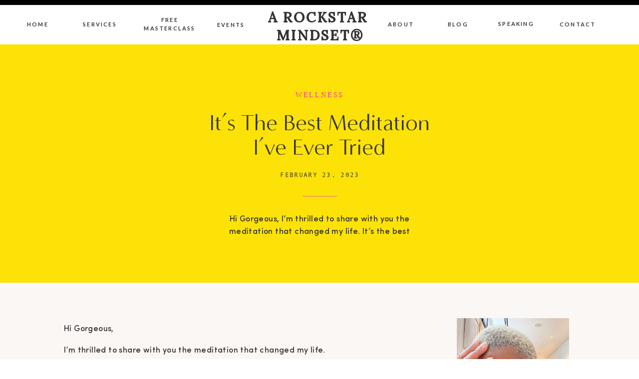

--- FILE ---
content_type: text/html; charset=UTF-8
request_url: https://arockstarmindset.com/2023/02/23/its-the-best-meditation-ive-ever-tried/
body_size: 26397
content:
<!DOCTYPE html>
<html lang="en-US" class="d">
<head>
<link rel="stylesheet" type="text/css" href="//lib.showit.co/engine/2.6.8/showit.css" />
<title>It&#8217;s The Best Meditation I&#8217;ve Ever Tried | arockstarmindset.com</title>
<meta name='robots' content='max-image-preview:large' />

            <script data-no-defer="1" data-ezscrex="false" data-cfasync="false" data-pagespeed-no-defer data-cookieconsent="ignore">
                var ctPublicFunctions = {"_ajax_nonce":"16f19a43b3","_rest_nonce":"078811a8d1","_ajax_url":"\/wp-admin\/admin-ajax.php","_rest_url":"https:\/\/arockstarmindset.com\/wp-json\/","data__cookies_type":"none","data__ajax_type":"admin_ajax","data__bot_detector_enabled":1,"data__frontend_data_log_enabled":1,"cookiePrefix":"","wprocket_detected":false,"host_url":"arockstarmindset.com","text__ee_click_to_select":"Click to select the whole data","text__ee_original_email":"The complete one is","text__ee_got_it":"Got it","text__ee_blocked":"Blocked","text__ee_cannot_connect":"Cannot connect","text__ee_cannot_decode":"Can not decode email. Unknown reason","text__ee_email_decoder":"CleanTalk email decoder","text__ee_wait_for_decoding":"The magic is on the way!","text__ee_decoding_process":"Please wait a few seconds while we decode the contact data."}
            </script>
        
            <script data-no-defer="1" data-ezscrex="false" data-cfasync="false" data-pagespeed-no-defer data-cookieconsent="ignore">
                var ctPublic = {"_ajax_nonce":"16f19a43b3","settings__forms__check_internal":0,"settings__forms__check_external":0,"settings__forms__force_protection":0,"settings__forms__search_test":1,"settings__data__bot_detector_enabled":1,"settings__sfw__anti_crawler":0,"blog_home":"https:\/\/arockstarmindset.com\/","pixel__setting":"3","pixel__enabled":false,"pixel__url":"https:\/\/moderate9-v4.cleantalk.org\/pixel\/d3c016a1878bb0825ac904c17ca5de1f.gif","data__email_check_before_post":1,"data__email_check_exist_post":1,"data__cookies_type":"none","data__key_is_ok":true,"data__visible_fields_required":true,"wl_brandname":"Anti-Spam by CleanTalk","wl_brandname_short":"CleanTalk","ct_checkjs_key":705956462,"emailEncoderPassKey":"565ec6fddf1bf0ac7685c13d147cd5ff","bot_detector_forms_excluded":"W10=","advancedCacheExists":false,"varnishCacheExists":false,"wc_ajax_add_to_cart":false}
            </script>
        <link rel='dns-prefetch' href='//fd.cleantalk.org' />
<link rel="alternate" type="application/rss+xml" title="arockstarmindset.com &raquo; Feed" href="https://arockstarmindset.com/feed/" />
<link rel="alternate" type="application/rss+xml" title="arockstarmindset.com &raquo; Comments Feed" href="https://arockstarmindset.com/comments/feed/" />
<link rel="alternate" type="application/rss+xml" title="arockstarmindset.com &raquo; It&#8217;s The Best Meditation I&#8217;ve Ever Tried Comments Feed" href="https://arockstarmindset.com/2023/02/23/its-the-best-meditation-ive-ever-tried/feed/" />
<script type="text/javascript">
/* <![CDATA[ */
window._wpemojiSettings = {"baseUrl":"https:\/\/s.w.org\/images\/core\/emoji\/16.0.1\/72x72\/","ext":".png","svgUrl":"https:\/\/s.w.org\/images\/core\/emoji\/16.0.1\/svg\/","svgExt":".svg","source":{"concatemoji":"https:\/\/arockstarmindset.com\/wp-includes\/js\/wp-emoji-release.min.js?ver=6.8.2"}};
/*! This file is auto-generated */
!function(s,n){var o,i,e;function c(e){try{var t={supportTests:e,timestamp:(new Date).valueOf()};sessionStorage.setItem(o,JSON.stringify(t))}catch(e){}}function p(e,t,n){e.clearRect(0,0,e.canvas.width,e.canvas.height),e.fillText(t,0,0);var t=new Uint32Array(e.getImageData(0,0,e.canvas.width,e.canvas.height).data),a=(e.clearRect(0,0,e.canvas.width,e.canvas.height),e.fillText(n,0,0),new Uint32Array(e.getImageData(0,0,e.canvas.width,e.canvas.height).data));return t.every(function(e,t){return e===a[t]})}function u(e,t){e.clearRect(0,0,e.canvas.width,e.canvas.height),e.fillText(t,0,0);for(var n=e.getImageData(16,16,1,1),a=0;a<n.data.length;a++)if(0!==n.data[a])return!1;return!0}function f(e,t,n,a){switch(t){case"flag":return n(e,"\ud83c\udff3\ufe0f\u200d\u26a7\ufe0f","\ud83c\udff3\ufe0f\u200b\u26a7\ufe0f")?!1:!n(e,"\ud83c\udde8\ud83c\uddf6","\ud83c\udde8\u200b\ud83c\uddf6")&&!n(e,"\ud83c\udff4\udb40\udc67\udb40\udc62\udb40\udc65\udb40\udc6e\udb40\udc67\udb40\udc7f","\ud83c\udff4\u200b\udb40\udc67\u200b\udb40\udc62\u200b\udb40\udc65\u200b\udb40\udc6e\u200b\udb40\udc67\u200b\udb40\udc7f");case"emoji":return!a(e,"\ud83e\udedf")}return!1}function g(e,t,n,a){var r="undefined"!=typeof WorkerGlobalScope&&self instanceof WorkerGlobalScope?new OffscreenCanvas(300,150):s.createElement("canvas"),o=r.getContext("2d",{willReadFrequently:!0}),i=(o.textBaseline="top",o.font="600 32px Arial",{});return e.forEach(function(e){i[e]=t(o,e,n,a)}),i}function t(e){var t=s.createElement("script");t.src=e,t.defer=!0,s.head.appendChild(t)}"undefined"!=typeof Promise&&(o="wpEmojiSettingsSupports",i=["flag","emoji"],n.supports={everything:!0,everythingExceptFlag:!0},e=new Promise(function(e){s.addEventListener("DOMContentLoaded",e,{once:!0})}),new Promise(function(t){var n=function(){try{var e=JSON.parse(sessionStorage.getItem(o));if("object"==typeof e&&"number"==typeof e.timestamp&&(new Date).valueOf()<e.timestamp+604800&&"object"==typeof e.supportTests)return e.supportTests}catch(e){}return null}();if(!n){if("undefined"!=typeof Worker&&"undefined"!=typeof OffscreenCanvas&&"undefined"!=typeof URL&&URL.createObjectURL&&"undefined"!=typeof Blob)try{var e="postMessage("+g.toString()+"("+[JSON.stringify(i),f.toString(),p.toString(),u.toString()].join(",")+"));",a=new Blob([e],{type:"text/javascript"}),r=new Worker(URL.createObjectURL(a),{name:"wpTestEmojiSupports"});return void(r.onmessage=function(e){c(n=e.data),r.terminate(),t(n)})}catch(e){}c(n=g(i,f,p,u))}t(n)}).then(function(e){for(var t in e)n.supports[t]=e[t],n.supports.everything=n.supports.everything&&n.supports[t],"flag"!==t&&(n.supports.everythingExceptFlag=n.supports.everythingExceptFlag&&n.supports[t]);n.supports.everythingExceptFlag=n.supports.everythingExceptFlag&&!n.supports.flag,n.DOMReady=!1,n.readyCallback=function(){n.DOMReady=!0}}).then(function(){return e}).then(function(){var e;n.supports.everything||(n.readyCallback(),(e=n.source||{}).concatemoji?t(e.concatemoji):e.wpemoji&&e.twemoji&&(t(e.twemoji),t(e.wpemoji)))}))}((window,document),window._wpemojiSettings);
/* ]]> */
</script>
<style id='wp-emoji-styles-inline-css' type='text/css'>

	img.wp-smiley, img.emoji {
		display: inline !important;
		border: none !important;
		box-shadow: none !important;
		height: 1em !important;
		width: 1em !important;
		margin: 0 0.07em !important;
		vertical-align: -0.1em !important;
		background: none !important;
		padding: 0 !important;
	}
</style>
<link rel='stylesheet' id='wp-block-library-css' href='https://arockstarmindset.com/wp-includes/css/dist/block-library/style.min.css?ver=6.8.2' type='text/css' media='all' />
<style id='classic-theme-styles-inline-css' type='text/css'>
/*! This file is auto-generated */
.wp-block-button__link{color:#fff;background-color:#32373c;border-radius:9999px;box-shadow:none;text-decoration:none;padding:calc(.667em + 2px) calc(1.333em + 2px);font-size:1.125em}.wp-block-file__button{background:#32373c;color:#fff;text-decoration:none}
</style>
<style id='global-styles-inline-css' type='text/css'>
:root{--wp--preset--aspect-ratio--square: 1;--wp--preset--aspect-ratio--4-3: 4/3;--wp--preset--aspect-ratio--3-4: 3/4;--wp--preset--aspect-ratio--3-2: 3/2;--wp--preset--aspect-ratio--2-3: 2/3;--wp--preset--aspect-ratio--16-9: 16/9;--wp--preset--aspect-ratio--9-16: 9/16;--wp--preset--color--black: #000000;--wp--preset--color--cyan-bluish-gray: #abb8c3;--wp--preset--color--white: #ffffff;--wp--preset--color--pale-pink: #f78da7;--wp--preset--color--vivid-red: #cf2e2e;--wp--preset--color--luminous-vivid-orange: #ff6900;--wp--preset--color--luminous-vivid-amber: #fcb900;--wp--preset--color--light-green-cyan: #7bdcb5;--wp--preset--color--vivid-green-cyan: #00d084;--wp--preset--color--pale-cyan-blue: #8ed1fc;--wp--preset--color--vivid-cyan-blue: #0693e3;--wp--preset--color--vivid-purple: #9b51e0;--wp--preset--gradient--vivid-cyan-blue-to-vivid-purple: linear-gradient(135deg,rgba(6,147,227,1) 0%,rgb(155,81,224) 100%);--wp--preset--gradient--light-green-cyan-to-vivid-green-cyan: linear-gradient(135deg,rgb(122,220,180) 0%,rgb(0,208,130) 100%);--wp--preset--gradient--luminous-vivid-amber-to-luminous-vivid-orange: linear-gradient(135deg,rgba(252,185,0,1) 0%,rgba(255,105,0,1) 100%);--wp--preset--gradient--luminous-vivid-orange-to-vivid-red: linear-gradient(135deg,rgba(255,105,0,1) 0%,rgb(207,46,46) 100%);--wp--preset--gradient--very-light-gray-to-cyan-bluish-gray: linear-gradient(135deg,rgb(238,238,238) 0%,rgb(169,184,195) 100%);--wp--preset--gradient--cool-to-warm-spectrum: linear-gradient(135deg,rgb(74,234,220) 0%,rgb(151,120,209) 20%,rgb(207,42,186) 40%,rgb(238,44,130) 60%,rgb(251,105,98) 80%,rgb(254,248,76) 100%);--wp--preset--gradient--blush-light-purple: linear-gradient(135deg,rgb(255,206,236) 0%,rgb(152,150,240) 100%);--wp--preset--gradient--blush-bordeaux: linear-gradient(135deg,rgb(254,205,165) 0%,rgb(254,45,45) 50%,rgb(107,0,62) 100%);--wp--preset--gradient--luminous-dusk: linear-gradient(135deg,rgb(255,203,112) 0%,rgb(199,81,192) 50%,rgb(65,88,208) 100%);--wp--preset--gradient--pale-ocean: linear-gradient(135deg,rgb(255,245,203) 0%,rgb(182,227,212) 50%,rgb(51,167,181) 100%);--wp--preset--gradient--electric-grass: linear-gradient(135deg,rgb(202,248,128) 0%,rgb(113,206,126) 100%);--wp--preset--gradient--midnight: linear-gradient(135deg,rgb(2,3,129) 0%,rgb(40,116,252) 100%);--wp--preset--font-size--small: 13px;--wp--preset--font-size--medium: 20px;--wp--preset--font-size--large: 36px;--wp--preset--font-size--x-large: 42px;--wp--preset--spacing--20: 0.44rem;--wp--preset--spacing--30: 0.67rem;--wp--preset--spacing--40: 1rem;--wp--preset--spacing--50: 1.5rem;--wp--preset--spacing--60: 2.25rem;--wp--preset--spacing--70: 3.38rem;--wp--preset--spacing--80: 5.06rem;--wp--preset--shadow--natural: 6px 6px 9px rgba(0, 0, 0, 0.2);--wp--preset--shadow--deep: 12px 12px 50px rgba(0, 0, 0, 0.4);--wp--preset--shadow--sharp: 6px 6px 0px rgba(0, 0, 0, 0.2);--wp--preset--shadow--outlined: 6px 6px 0px -3px rgba(255, 255, 255, 1), 6px 6px rgba(0, 0, 0, 1);--wp--preset--shadow--crisp: 6px 6px 0px rgba(0, 0, 0, 1);}:where(.is-layout-flex){gap: 0.5em;}:where(.is-layout-grid){gap: 0.5em;}body .is-layout-flex{display: flex;}.is-layout-flex{flex-wrap: wrap;align-items: center;}.is-layout-flex > :is(*, div){margin: 0;}body .is-layout-grid{display: grid;}.is-layout-grid > :is(*, div){margin: 0;}:where(.wp-block-columns.is-layout-flex){gap: 2em;}:where(.wp-block-columns.is-layout-grid){gap: 2em;}:where(.wp-block-post-template.is-layout-flex){gap: 1.25em;}:where(.wp-block-post-template.is-layout-grid){gap: 1.25em;}.has-black-color{color: var(--wp--preset--color--black) !important;}.has-cyan-bluish-gray-color{color: var(--wp--preset--color--cyan-bluish-gray) !important;}.has-white-color{color: var(--wp--preset--color--white) !important;}.has-pale-pink-color{color: var(--wp--preset--color--pale-pink) !important;}.has-vivid-red-color{color: var(--wp--preset--color--vivid-red) !important;}.has-luminous-vivid-orange-color{color: var(--wp--preset--color--luminous-vivid-orange) !important;}.has-luminous-vivid-amber-color{color: var(--wp--preset--color--luminous-vivid-amber) !important;}.has-light-green-cyan-color{color: var(--wp--preset--color--light-green-cyan) !important;}.has-vivid-green-cyan-color{color: var(--wp--preset--color--vivid-green-cyan) !important;}.has-pale-cyan-blue-color{color: var(--wp--preset--color--pale-cyan-blue) !important;}.has-vivid-cyan-blue-color{color: var(--wp--preset--color--vivid-cyan-blue) !important;}.has-vivid-purple-color{color: var(--wp--preset--color--vivid-purple) !important;}.has-black-background-color{background-color: var(--wp--preset--color--black) !important;}.has-cyan-bluish-gray-background-color{background-color: var(--wp--preset--color--cyan-bluish-gray) !important;}.has-white-background-color{background-color: var(--wp--preset--color--white) !important;}.has-pale-pink-background-color{background-color: var(--wp--preset--color--pale-pink) !important;}.has-vivid-red-background-color{background-color: var(--wp--preset--color--vivid-red) !important;}.has-luminous-vivid-orange-background-color{background-color: var(--wp--preset--color--luminous-vivid-orange) !important;}.has-luminous-vivid-amber-background-color{background-color: var(--wp--preset--color--luminous-vivid-amber) !important;}.has-light-green-cyan-background-color{background-color: var(--wp--preset--color--light-green-cyan) !important;}.has-vivid-green-cyan-background-color{background-color: var(--wp--preset--color--vivid-green-cyan) !important;}.has-pale-cyan-blue-background-color{background-color: var(--wp--preset--color--pale-cyan-blue) !important;}.has-vivid-cyan-blue-background-color{background-color: var(--wp--preset--color--vivid-cyan-blue) !important;}.has-vivid-purple-background-color{background-color: var(--wp--preset--color--vivid-purple) !important;}.has-black-border-color{border-color: var(--wp--preset--color--black) !important;}.has-cyan-bluish-gray-border-color{border-color: var(--wp--preset--color--cyan-bluish-gray) !important;}.has-white-border-color{border-color: var(--wp--preset--color--white) !important;}.has-pale-pink-border-color{border-color: var(--wp--preset--color--pale-pink) !important;}.has-vivid-red-border-color{border-color: var(--wp--preset--color--vivid-red) !important;}.has-luminous-vivid-orange-border-color{border-color: var(--wp--preset--color--luminous-vivid-orange) !important;}.has-luminous-vivid-amber-border-color{border-color: var(--wp--preset--color--luminous-vivid-amber) !important;}.has-light-green-cyan-border-color{border-color: var(--wp--preset--color--light-green-cyan) !important;}.has-vivid-green-cyan-border-color{border-color: var(--wp--preset--color--vivid-green-cyan) !important;}.has-pale-cyan-blue-border-color{border-color: var(--wp--preset--color--pale-cyan-blue) !important;}.has-vivid-cyan-blue-border-color{border-color: var(--wp--preset--color--vivid-cyan-blue) !important;}.has-vivid-purple-border-color{border-color: var(--wp--preset--color--vivid-purple) !important;}.has-vivid-cyan-blue-to-vivid-purple-gradient-background{background: var(--wp--preset--gradient--vivid-cyan-blue-to-vivid-purple) !important;}.has-light-green-cyan-to-vivid-green-cyan-gradient-background{background: var(--wp--preset--gradient--light-green-cyan-to-vivid-green-cyan) !important;}.has-luminous-vivid-amber-to-luminous-vivid-orange-gradient-background{background: var(--wp--preset--gradient--luminous-vivid-amber-to-luminous-vivid-orange) !important;}.has-luminous-vivid-orange-to-vivid-red-gradient-background{background: var(--wp--preset--gradient--luminous-vivid-orange-to-vivid-red) !important;}.has-very-light-gray-to-cyan-bluish-gray-gradient-background{background: var(--wp--preset--gradient--very-light-gray-to-cyan-bluish-gray) !important;}.has-cool-to-warm-spectrum-gradient-background{background: var(--wp--preset--gradient--cool-to-warm-spectrum) !important;}.has-blush-light-purple-gradient-background{background: var(--wp--preset--gradient--blush-light-purple) !important;}.has-blush-bordeaux-gradient-background{background: var(--wp--preset--gradient--blush-bordeaux) !important;}.has-luminous-dusk-gradient-background{background: var(--wp--preset--gradient--luminous-dusk) !important;}.has-pale-ocean-gradient-background{background: var(--wp--preset--gradient--pale-ocean) !important;}.has-electric-grass-gradient-background{background: var(--wp--preset--gradient--electric-grass) !important;}.has-midnight-gradient-background{background: var(--wp--preset--gradient--midnight) !important;}.has-small-font-size{font-size: var(--wp--preset--font-size--small) !important;}.has-medium-font-size{font-size: var(--wp--preset--font-size--medium) !important;}.has-large-font-size{font-size: var(--wp--preset--font-size--large) !important;}.has-x-large-font-size{font-size: var(--wp--preset--font-size--x-large) !important;}
:where(.wp-block-post-template.is-layout-flex){gap: 1.25em;}:where(.wp-block-post-template.is-layout-grid){gap: 1.25em;}
:where(.wp-block-columns.is-layout-flex){gap: 2em;}:where(.wp-block-columns.is-layout-grid){gap: 2em;}
:root :where(.wp-block-pullquote){font-size: 1.5em;line-height: 1.6;}
</style>
<link rel='stylesheet' id='cleantalk-public-css-css' href='https://arockstarmindset.com/wp-content/plugins/cleantalk-spam-protect/css/cleantalk-public.min.css?ver=6.67_1762378801' type='text/css' media='all' />
<link rel='stylesheet' id='cleantalk-email-decoder-css-css' href='https://arockstarmindset.com/wp-content/plugins/cleantalk-spam-protect/css/cleantalk-email-decoder.min.css?ver=6.67_1762378801' type='text/css' media='all' />
<script type="text/javascript" src="https://arockstarmindset.com/wp-content/plugins/cleantalk-spam-protect/js/apbct-public-bundle.min.js?ver=6.67_1762378801" id="apbct-public-bundle.min-js-js"></script>
<script type="text/javascript" src="https://fd.cleantalk.org/ct-bot-detector-wrapper.js?ver=6.67" id="ct_bot_detector-js" defer="defer" data-wp-strategy="defer"></script>
<script type="text/javascript" src="https://arockstarmindset.com/wp-includes/js/jquery/jquery.min.js?ver=3.7.1" id="jquery-core-js"></script>
<script type="text/javascript" src="https://arockstarmindset.com/wp-includes/js/jquery/jquery-migrate.min.js?ver=3.4.1" id="jquery-migrate-js"></script>
<script type="text/javascript" src="https://arockstarmindset.com/wp-content/plugins/showit/public/js/showit.js?ver=1766543118" id="si-script-js"></script>
<link rel="https://api.w.org/" href="https://arockstarmindset.com/wp-json/" /><link rel="alternate" title="JSON" type="application/json" href="https://arockstarmindset.com/wp-json/wp/v2/posts/23" /><link rel="EditURI" type="application/rsd+xml" title="RSD" href="https://arockstarmindset.com/xmlrpc.php?rsd" />
<link rel="canonical" href="https://arockstarmindset.com/2023/02/23/its-the-best-meditation-ive-ever-tried/" />
<link rel='shortlink' href='https://arockstarmindset.com/?p=23' />
<link rel="alternate" title="oEmbed (JSON)" type="application/json+oembed" href="https://arockstarmindset.com/wp-json/oembed/1.0/embed?url=https%3A%2F%2Farockstarmindset.com%2F2023%2F02%2F23%2Fits-the-best-meditation-ive-ever-tried%2F" />
<link rel="alternate" title="oEmbed (XML)" type="text/xml+oembed" href="https://arockstarmindset.com/wp-json/oembed/1.0/embed?url=https%3A%2F%2Farockstarmindset.com%2F2023%2F02%2F23%2Fits-the-best-meditation-ive-ever-tried%2F&#038;format=xml" />

<meta charset="UTF-8" />
<meta name="viewport" content="width=device-width, initial-scale=1" />
<link rel="preconnect" href="https://static.showit.co" />

<link rel="preconnect" href="https://fonts.googleapis.com">
<link rel="preconnect" href="https://fonts.gstatic.com" crossorigin>
<link href="https://fonts.googleapis.com/css?family=Poppins:600|Lato:700|Lora:500|Poppins:700|Oswald:regular" rel="stylesheet" type="text/css"/>
<style>
@font-face{font-family:Andale Mono;src:url('//static.showit.co/file/2cXvGH7qS9yBu-h-Ub5ekA/shared/andalemono.woff');}
@font-face{font-family:Sofia Pro Medium;src:url('//static.showit.co/file/bi9QR1H3Se2mHfNjBZT1xQ/shared/sofiapromedium.woff');}
@font-face{font-family:Minerva Modern Regular;src:url('//static.showit.co/file/8l4S-oZ8RNSwRpaumLAKuw/shared/minervamodern-regular.woff');}
@font-face{font-family:Formetor Regular;src:url('//static.showit.co/file/yj01cvSfSW2KaYwVOOHAlw/shared/formetor-regular.woff');}
@font-face{font-family:Sweet Sans Pro Regular;src:url('//static.showit.co/file/_C482bteQgSYOwtB3l6jLg/shared/sweetsanspro-regular.woff');}
</style>
<script id="init_data" type="application/json">
{"mobile":{"w":320,"bgMediaType":"none","bgFillType":"color","bgColor":"colors-7"},"desktop":{"w":1200,"defaultTrIn":{"type":"fade"},"defaultTrOut":{"type":"fade"},"bgColor":"colors-7","bgMediaType":"none","bgFillType":"color"},"sid":"5l1kqdkctsgdlbbxv1ok6g","break":768,"assetURL":"//static.showit.co","contactFormId":"153796/282172","cfAction":"aHR0cHM6Ly9jbGllbnRzZXJ2aWNlLnNob3dpdC5jby9jb250YWN0Zm9ybQ==","sgAction":"aHR0cHM6Ly9jbGllbnRzZXJ2aWNlLnNob3dpdC5jby9zb2NpYWxncmlk","blockData":[{"slug":"mobile-menu","visible":"m","states":[{"d":{"bgFillType":"color","bgMediaType":"none"},"m":{"bgFillType":"color","bgMediaType":"none"},"slug":"view-1"},{"d":{"bgFillType":"color","bgMediaType":"none"},"m":{"bgFillType":"color","bgMediaType":"none"},"slug":"view-1-2"},{"d":{"bgFillType":"color","bgMediaType":"none"},"m":{"bgFillType":"color","bgMediaType":"none"},"slug":"view-1-1"}],"d":{"h":85,"w":1200,"locking":{"offset":0},"bgFillType":"color","bgColor":"colors-7","bgMediaType":"none"},"m":{"h":590,"w":320,"locking":{"side":"t","offset":0},"nature":"wH","stateTrIn":{"type":"fade","duration":0.2},"stateTrOut":{"type":"fade","duration":0.2},"bgFillType":"color","bgColor":"colors-3","bgMediaType":"none"},"stateTrans":[{"m":{"in":{"cl":"fadeIn","d":0.2,"dl":"0","od":"fadeIn"},"out":{"cl":"fadeOut","d":0.2,"dl":"0","od":"fadeOut"}}},{"m":{"in":{"cl":"fadeIn","d":0.2,"dl":"0","od":"fadeIn"},"out":{"cl":"fadeOut","d":0.2,"dl":"0","od":"fadeOut"}}},{"m":{"in":{"cl":"fadeIn","d":0.2,"dl":"0","od":"fadeIn"},"out":{"cl":"fadeOut","d":0.2,"dl":"0","od":"fadeOut"}}}]},{"slug":"mobile-menu-closed","visible":"m","states":[],"d":{"h":222,"w":1200,"locking":{},"bgFillType":"color","bgColor":"colors-7","bgMediaType":"none"},"m":{"h":50,"w":320,"locking":{"side":"st"},"bgFillType":"color","bgColor":"colors-7","bgMediaType":"none"}},{"slug":"menu","visible":"d","states":[{"d":{"bgFillType":"color","bgMediaType":"none"},"m":{"bgFillType":"color","bgMediaType":"none"},"slug":"view-1"},{"d":{"bgFillType":"color","bgMediaType":"none"},"m":{"bgFillType":"color","bgMediaType":"none"},"slug":"view-1-1"},{"d":{"bgFillType":"color","bgMediaType":"none"},"m":{"bgFillType":"color","bgMediaType":"none"},"slug":"view-1-2"}],"d":{"h":89,"w":1200,"locking":{"side":"st"},"bgFillType":"color","bgColor":"colors-7","bgMediaType":"none"},"m":{"h":56,"w":320,"locking":{"side":"st"},"bgFillType":"color","bgColor":"colors-7","bgMediaType":"none"},"stateTrans":[{},{},{}]},{"slug":"post-title","visible":"a","states":[{"d":{"bgFillType":"color","bgColor":"#000000:0","bgMediaType":"none"},"m":{"bgFillType":"color","bgColor":"#000000:0","bgMediaType":"none"},"slug":"view-1"}],"d":{"h":478,"w":1200,"nature":"dH","bgFillType":"color","bgColor":"#fce207","bgMediaType":"none"},"m":{"h":333,"w":320,"nature":"dH","bgFillType":"color","bgColor":"#fce207","bgMediaType":"none"},"stateTrans":[{}]},{"slug":"blog-sidebar","visible":"d","states":[],"d":{"h":5,"w":1200,"bgFillType":"color","bgColor":"colors-7","bgMediaType":"none"},"m":{"h":1682,"w":320,"bgFillType":"color","bgColor":"#FFFFFF","bgMediaType":"none"}},{"slug":"post-content","visible":"a","states":[{"d":{"bgFillType":"color","bgColor":"#000000:0","bgMediaType":"none"},"m":{"bgFillType":"color","bgColor":"#000000:0","bgMediaType":"none"},"slug":"view-1"}],"d":{"h":1355,"w":1200,"nature":"dH","bgFillType":"color","bgColor":"colors-6","bgMediaType":"none"},"m":{"h":2100,"w":320,"nature":"dH","bgFillType":"color","bgColor":"colors-6","bgMediaType":"none"},"stateTrans":[{}]},{"slug":"comment","visible":"a","states":[{"d":{"bgFillType":"color","bgColor":"#000000:0","bgMediaType":"none"},"m":{"bgFillType":"color","bgColor":"#000000:0","bgMediaType":"none"},"slug":"show-comments"},{"d":{"bgFillType":"color","bgColor":"#000000:0","bgMediaType":"none"},"m":{"bgFillType":"color","bgColor":"#000000:0","bgMediaType":"none"},"slug":"hide-comments"}],"d":{"h":86,"w":1200,"bgFillType":"color","bgColor":"colors-6","bgMediaType":"none"},"m":{"h":106,"w":320,"nature":"dH","bgFillType":"color","bgColor":"colors-6","bgMediaType":"none"},"stateTrans":[{},{}]},{"slug":"existing-comments","visible":"a","states":[],"d":{"h":66,"w":1200,"nature":"dH","bgFillType":"color","bgColor":"colors-6","bgMediaType":"none"},"m":{"h":128,"w":320,"nature":"dH","bgFillType":"color","bgColor":"colors-6","bgMediaType":"none"}},{"slug":"comments-form","visible":"a","states":[],"d":{"h":104,"w":1200,"nature":"dH","bgFillType":"color","bgColor":"colors-6","bgMediaType":"none"},"m":{"h":138,"w":320,"nature":"dH","bgFillType":"color","bgColor":"colors-6","bgMediaType":"none"}},{"slug":"new-canvas","visible":"a","states":[],"d":{"h":105,"w":1200,"bgFillType":"color","bgColor":"colors-6","bgMediaType":"none"},"m":{"h":41,"w":320,"bgFillType":"color","bgColor":"colors-6","bgMediaType":"none"}},{"slug":"category","visible":"a","states":[],"d":{"h":654,"w":1200,"stateTrIn":{"type":"fade","duration":0.6,"direction":"none"},"bgFillType":"color","bgColor":"colors-4","bgMediaType":"none"},"m":{"h":566,"w":320,"stateTrIn":{"type":"fade","duration":0.6,"direction":"none"},"bgFillType":"color","bgColor":"colors-4","bgMediaType":"none"}},{"slug":"about","visible":"a","states":[],"d":{"h":750,"w":1200,"bgFillType":"color","bgColor":"#b5dfdf","bgMediaType":"image","bgOpacity":20,"bgPos":"cm","bgScale":"cover","bgScroll":"x"},"m":{"h":653,"w":320,"bgFillType":"color","bgColor":"#8eb6bb","bgMediaType":"image","bgImage":{"key":"9sr8ykS1SLSZAl25OGOI7g/shared/punchy-pastels_social-squares_styled-stock_01418.jpg","aspect_ratio":0.75,"title":"Punchy-Pastels_Social-Squares_Styled-Stock_01418","type":"asset"},"bgOpacity":20,"bgPos":"cm","bgScale":"cover","bgScroll":"x"}},{"slug":"instagram","visible":"a","states":[],"d":{"h":754,"w":1200,"bgFillType":"color","bgColor":"colors-6","bgMediaType":"none"},"m":{"h":845,"w":320,"bgFillType":"color","bgColor":"colors-6","bgMediaType":"none"}}],"elementData":[{"type":"simple","visible":"m","id":"mobile-menu_view-1_0","blockId":"mobile-menu","m":{"x":0,"y":0,"w":320,"h":52,"a":0},"d":{"x":360,"y":26,"w":480,"h":34,"a":0}},{"type":"text","visible":"m","id":"mobile-menu_view-1_1","blockId":"mobile-menu","m":{"x":162,"y":249,"w":68,"h":22,"a":0,"lockV":"b"},"d":{"x":1018.6,"y":34,"w":77,"h":26,"a":0,"lockH":"r"},"pc":[{"type":"hide","block":"mobile-menu"}]},{"type":"text","visible":"m","id":"mobile-menu_view-1_2","blockId":"mobile-menu","m":{"x":36,"y":360,"w":69,"h":22,"a":0,"lockV":"b"},"d":{"x":920.2,"y":34,"w":70,"h":26,"a":0,"lockH":"r"}},{"type":"text","visible":"m","id":"mobile-menu_view-1_4","blockId":"mobile-menu","m":{"x":36,"y":305,"w":53,"h":22,"a":0,"lockV":"b"},"d":{"x":735.4,"y":34,"w":57,"h":26,"a":0,"lockH":"r"},"pc":[{"type":"hide","block":"mobile-menu"}]},{"type":"text","visible":"m","id":"mobile-menu_view-1_5","blockId":"mobile-menu","m":{"x":36,"y":249,"w":45,"h":17,"a":0,"lockV":"b"},"d":{"x":655,"y":34,"w":52,"h":26,"a":0,"lockH":"r"},"pc":[{"type":"hide","block":"mobile-menu"}]},{"type":"icon","visible":"m","id":"mobile-menu_view-1_6","blockId":"mobile-menu","m":{"x":33,"y":477,"w":22,"h":23,"a":0,"lockV":"b"},"d":{"x":151.755,"y":273.459,"w":25.756,"h":26.48,"a":0}},{"type":"icon","visible":"m","id":"mobile-menu_view-1_7","blockId":"mobile-menu","m":{"x":75,"y":477,"w":22,"h":23,"a":0,"lockV":"b"},"d":{"x":185.005,"y":271.191,"w":30.006,"h":31.015,"a":0}},{"type":"icon","visible":"m","id":"mobile-menu_view-1_8","blockId":"mobile-menu","m":{"x":121,"y":477,"w":22,"h":23,"a":0,"lockV":"b"},"d":{"x":225.755,"y":273.459,"w":25.756,"h":26.48,"a":0}},{"type":"simple","visible":"m","id":"mobile-menu_view-1_11","blockId":"mobile-menu","m":{"x":35,"y":341,"w":251,"h":1,"a":0,"lockV":"b"},"d":{"x":967,"y":203,"w":177,"h":1,"a":0}},{"type":"simple","visible":"m","id":"mobile-menu_view-1_12","blockId":"mobile-menu","m":{"x":35,"y":285,"w":251,"h":1,"a":0,"lockV":"b"},"d":{"x":967,"y":203,"w":177,"h":1,"a":0}},{"type":"simple","visible":"m","id":"mobile-menu_view-1_13","blockId":"mobile-menu","m":{"x":35,"y":397,"w":251,"h":1,"a":0,"lockV":"b"},"d":{"x":967,"y":203,"w":177,"h":1,"a":0}},{"type":"simple","visible":"m","id":"mobile-menu_view-1_14","blockId":"mobile-menu","m":{"x":-472,"y":-133,"w":251,"h":1,"a":0,"lockV":"b"},"d":{"x":967,"y":203,"w":177,"h":1,"a":0}},{"type":"graphic","visible":"m","id":"mobile-menu_view-1_15","blockId":"mobile-menu","m":{"x":0,"y":52,"w":320,"h":164,"a":0,"gs":{"s":48},"lockV":"bs"},"d":{"x":571,"y":13,"w":59,"h":59,"a":0},"c":{"key":"CejIFN4kRfWhRjGbmGsHkg/153796/christine-trant-aj1b4wkocpi-unsplash.jpg","aspect_ratio":0.75013}},{"type":"text","visible":"m","id":"mobile-menu_view-1_16","blockId":"mobile-menu","m":{"x":57,"y":20,"w":206,"h":31,"a":0},"d":{"x":494,"y":38,"w":213,"h":32,"a":0},"pc":[{"type":"hide","block":"mobile-menu"}]},{"type":"icon","visible":"m","id":"mobile-menu_view-1_17","blockId":"mobile-menu","m":{"x":284,"y":15,"w":27,"h":24,"a":0},"d":{"x":550,"y":-28,"w":100,"h":100,"a":0},"pc":[{"type":"hide","block":"mobile-menu"}]},{"type":"simple","visible":"m","id":"mobile-menu_view-1_18","blockId":"mobile-menu","m":{"x":0,"y":0,"w":320,"h":5,"a":0},"d":{"x":360,"y":67,"w":480,"h":88.80000000000001,"a":0}},{"type":"text","visible":"m","id":"mobile-menu_view-1_19","blockId":"mobile-menu","m":{"x":162,"y":360,"w":67,"h":22,"a":0,"lockV":"b"},"d":{"x":1018.6,"y":34,"w":77,"h":26,"a":0,"lockH":"r"}},{"type":"text","visible":"m","id":"mobile-menu_view-1_20","blockId":"mobile-menu","m":{"x":162,"y":305,"w":110,"h":22,"a":0,"lockV":"b"},"d":{"x":1018.6,"y":34,"w":77,"h":26,"a":0,"lockH":"r"},"pc":[{"type":"hide","block":"mobile-menu"}]},{"type":"text","visible":"a","id":"mobile-menu_view-1_21","blockId":"mobile-menu","m":{"x":162,"y":422,"w":110,"h":36,"a":0,"lockV":"b"},"d":{"x":560,"y":33,"w":79.8,"h":19,"a":0}},{"type":"text","visible":"m","id":"mobile-menu_view-1_22","blockId":"mobile-menu","m":{"x":37,"y":422,"w":67,"h":22,"a":0,"lockV":"b"},"d":{"x":1018.6,"y":34,"w":77,"h":26,"a":0,"lockH":"r"},"pc":[{"type":"hide","block":"mobile-menu"}]},{"type":"simple","visible":"m","id":"mobile-menu_view-1-2_0","blockId":"mobile-menu","m":{"x":0,"y":0,"w":320,"h":52,"a":0},"d":{"x":360,"y":26,"w":480,"h":34,"a":0}},{"type":"text","visible":"m","id":"mobile-menu_view-1-2_1","blockId":"mobile-menu","m":{"x":162,"y":249,"w":68,"h":22,"a":0,"lockV":"b"},"d":{"x":1018.6,"y":34,"w":77,"h":26,"a":0,"lockH":"r"},"pc":[{"type":"hide","block":"mobile-menu"}]},{"type":"text","visible":"m","id":"mobile-menu_view-1-2_2","blockId":"mobile-menu","m":{"x":36,"y":360,"w":69,"h":22,"a":0,"lockV":"b"},"d":{"x":920.2,"y":34,"w":70,"h":26,"a":0,"lockH":"r"},"pc":[{"type":"hide","block":"mobile-menu"}]},{"type":"text","visible":"m","id":"mobile-menu_view-1-2_4","blockId":"mobile-menu","m":{"x":36,"y":305,"w":53,"h":22,"a":0,"lockV":"b"},"d":{"x":735.4,"y":34,"w":57,"h":26,"a":0,"lockH":"r"},"pc":[{"type":"hide","block":"mobile-menu"}]},{"type":"text","visible":"m","id":"mobile-menu_view-1-2_5","blockId":"mobile-menu","m":{"x":36,"y":249,"w":45,"h":17,"a":0,"lockV":"b"},"d":{"x":655,"y":34,"w":52,"h":26,"a":0,"lockH":"r"},"pc":[{"type":"hide","block":"mobile-menu"}]},{"type":"icon","visible":"m","id":"mobile-menu_view-1-2_6","blockId":"mobile-menu","m":{"x":33,"y":477,"w":22,"h":23,"a":0,"lockV":"b"},"d":{"x":151.755,"y":273.459,"w":25.756,"h":26.48,"a":0}},{"type":"icon","visible":"m","id":"mobile-menu_view-1-2_7","blockId":"mobile-menu","m":{"x":75,"y":477,"w":22,"h":23,"a":0,"lockV":"b"},"d":{"x":185.005,"y":271.191,"w":30.006,"h":31.015,"a":0}},{"type":"icon","visible":"m","id":"mobile-menu_view-1-2_8","blockId":"mobile-menu","m":{"x":121,"y":477,"w":22,"h":23,"a":0,"lockV":"b"},"d":{"x":225.755,"y":273.459,"w":25.756,"h":26.48,"a":0}},{"type":"simple","visible":"m","id":"mobile-menu_view-1-2_11","blockId":"mobile-menu","m":{"x":35,"y":341,"w":251,"h":1,"a":0,"lockV":"b"},"d":{"x":967,"y":203,"w":177,"h":1,"a":0}},{"type":"simple","visible":"m","id":"mobile-menu_view-1-2_12","blockId":"mobile-menu","m":{"x":35,"y":285,"w":251,"h":1,"a":0,"lockV":"b"},"d":{"x":967,"y":203,"w":177,"h":1,"a":0}},{"type":"simple","visible":"m","id":"mobile-menu_view-1-2_13","blockId":"mobile-menu","m":{"x":35,"y":397,"w":251,"h":1,"a":0,"lockV":"b"},"d":{"x":967,"y":203,"w":177,"h":1,"a":0}},{"type":"simple","visible":"m","id":"mobile-menu_view-1-2_14","blockId":"mobile-menu","m":{"x":-472,"y":-133,"w":251,"h":1,"a":0,"lockV":"b"},"d":{"x":967,"y":203,"w":177,"h":1,"a":0}},{"type":"graphic","visible":"m","id":"mobile-menu_view-1-2_15","blockId":"mobile-menu","m":{"x":0,"y":52,"w":320,"h":164,"a":0,"gs":{"s":48},"lockV":"bs"},"d":{"x":571,"y":13,"w":59,"h":59,"a":0},"c":{"key":"CejIFN4kRfWhRjGbmGsHkg/153796/christine-trant-aj1b4wkocpi-unsplash.jpg","aspect_ratio":0.75013}},{"type":"text","visible":"m","id":"mobile-menu_view-1-2_16","blockId":"mobile-menu","m":{"x":57,"y":20,"w":206,"h":31,"a":0},"d":{"x":494,"y":38,"w":213,"h":32,"a":0},"pc":[{"type":"hide","block":"mobile-menu"}]},{"type":"icon","visible":"m","id":"mobile-menu_view-1-2_17","blockId":"mobile-menu","m":{"x":284,"y":15,"w":27,"h":24,"a":0},"d":{"x":550,"y":-28,"w":100,"h":100,"a":0},"pc":[{"type":"hide","block":"mobile-menu"}]},{"type":"simple","visible":"m","id":"mobile-menu_view-1-2_18","blockId":"mobile-menu","m":{"x":0,"y":0,"w":320,"h":5,"a":0},"d":{"x":360,"y":67,"w":480,"h":88.80000000000001,"a":0}},{"type":"text","visible":"m","id":"mobile-menu_view-1-2_19","blockId":"mobile-menu","m":{"x":162,"y":360,"w":67,"h":22,"a":0,"lockV":"b"},"d":{"x":1018.6,"y":34,"w":77,"h":26,"a":0,"lockH":"r"},"pc":[{"type":"hide","block":"mobile-menu"}]},{"type":"text","visible":"m","id":"mobile-menu_view-1-2_20","blockId":"mobile-menu","m":{"x":162,"y":305,"w":110,"h":22,"a":0,"lockV":"b"},"d":{"x":1018.6,"y":34,"w":77,"h":26,"a":0,"lockH":"r"},"pc":[{"type":"hide","block":"mobile-menu"}]},{"type":"text","visible":"a","id":"mobile-menu_view-1-2_21","blockId":"mobile-menu","m":{"x":162,"y":422,"w":110,"h":37,"a":0},"d":{"x":560,"y":33,"w":79.8,"h":19,"a":0}},{"type":"text","visible":"m","id":"mobile-menu_view-1-2_22","blockId":"mobile-menu","m":{"x":37,"y":422,"w":67,"h":22,"a":0,"lockV":"b"},"d":{"x":1018.6,"y":34,"w":77,"h":26,"a":0,"lockH":"r"},"pc":[{"type":"hide","block":"mobile-menu"}]},{"type":"simple","visible":"m","id":"mobile-menu_view-1-1_0","blockId":"mobile-menu","m":{"x":0,"y":0,"w":320,"h":52,"a":0},"d":{"x":360,"y":26,"w":480,"h":34,"a":0}},{"type":"text","visible":"m","id":"mobile-menu_view-1-1_1","blockId":"mobile-menu","m":{"x":162,"y":249,"w":68,"h":22,"a":0,"lockV":"b"},"d":{"x":1018.6,"y":34,"w":77,"h":26,"a":0,"lockH":"r"},"pc":[{"type":"hide","block":"mobile-menu"}]},{"type":"text","visible":"m","id":"mobile-menu_view-1-1_2","blockId":"mobile-menu","m":{"x":36,"y":360,"w":69,"h":22,"a":0,"lockV":"b"},"d":{"x":920.2,"y":34,"w":70,"h":26,"a":0,"lockH":"r"},"pc":[{"type":"hide","block":"mobile-menu"}]},{"type":"text","visible":"m","id":"mobile-menu_view-1-1_4","blockId":"mobile-menu","m":{"x":36,"y":305,"w":53,"h":22,"a":0,"lockV":"b"},"d":{"x":735.4,"y":34,"w":57,"h":26,"a":0,"lockH":"r"},"pc":[{"type":"hide","block":"mobile-menu"}]},{"type":"text","visible":"m","id":"mobile-menu_view-1-1_5","blockId":"mobile-menu","m":{"x":36,"y":249,"w":45,"h":17,"a":0,"lockV":"b"},"d":{"x":655,"y":34,"w":52,"h":26,"a":0,"lockH":"r"},"pc":[{"type":"hide","block":"mobile-menu"}]},{"type":"icon","visible":"m","id":"mobile-menu_view-1-1_6","blockId":"mobile-menu","m":{"x":35,"y":526,"w":22,"h":23,"a":0,"lockV":"b"},"d":{"x":151.755,"y":273.459,"w":25.756,"h":26.48,"a":0}},{"type":"icon","visible":"m","id":"mobile-menu_view-1-1_7","blockId":"mobile-menu","m":{"x":78,"y":526,"w":22,"h":23,"a":0,"lockV":"b"},"d":{"x":185.005,"y":271.191,"w":30.006,"h":31.015,"a":0}},{"type":"icon","visible":"m","id":"mobile-menu_view-1-1_8","blockId":"mobile-menu","m":{"x":125,"y":526,"w":22,"h":23,"a":0,"lockV":"b"},"d":{"x":225.755,"y":273.459,"w":25.756,"h":26.48,"a":0}},{"type":"simple","visible":"m","id":"mobile-menu_view-1-1_11","blockId":"mobile-menu","m":{"x":35,"y":341,"w":251,"h":1,"a":0,"lockV":"b"},"d":{"x":967,"y":203,"w":177,"h":1,"a":0}},{"type":"simple","visible":"m","id":"mobile-menu_view-1-1_12","blockId":"mobile-menu","m":{"x":35,"y":285,"w":251,"h":1,"a":0,"lockV":"b"},"d":{"x":967,"y":203,"w":177,"h":1,"a":0}},{"type":"simple","visible":"m","id":"mobile-menu_view-1-1_13","blockId":"mobile-menu","m":{"x":29,"y":481,"w":251,"h":1,"a":0,"lockV":"b"},"d":{"x":967,"y":203,"w":177,"h":1,"a":0}},{"type":"simple","visible":"m","id":"mobile-menu_view-1-1_14","blockId":"mobile-menu","m":{"x":-472,"y":-133,"w":251,"h":1,"a":0,"lockV":"b"},"d":{"x":967,"y":203,"w":177,"h":1,"a":0}},{"type":"graphic","visible":"m","id":"mobile-menu_view-1-1_15","blockId":"mobile-menu","m":{"x":0,"y":52,"w":320,"h":164,"a":0,"gs":{"s":48},"lockV":"bs"},"d":{"x":571,"y":13,"w":59,"h":59,"a":0},"c":{"key":"CejIFN4kRfWhRjGbmGsHkg/153796/christine-trant-aj1b4wkocpi-unsplash.jpg","aspect_ratio":0.75013}},{"type":"text","visible":"m","id":"mobile-menu_view-1-1_16","blockId":"mobile-menu","m":{"x":57,"y":20,"w":206,"h":31,"a":0},"d":{"x":494,"y":38,"w":213,"h":32,"a":0},"pc":[{"type":"hide","block":"mobile-menu"}]},{"type":"icon","visible":"m","id":"mobile-menu_view-1-1_17","blockId":"mobile-menu","m":{"x":284,"y":15,"w":27,"h":24,"a":0},"d":{"x":550,"y":-28,"w":100,"h":100,"a":0},"pc":[{"type":"hide","block":"mobile-menu"}]},{"type":"simple","visible":"m","id":"mobile-menu_view-1-1_18","blockId":"mobile-menu","m":{"x":0,"y":0,"w":320,"h":5,"a":0},"d":{"x":360,"y":67,"w":480,"h":88.80000000000001,"a":0}},{"type":"text","visible":"m","id":"mobile-menu_view-1-1_19","blockId":"mobile-menu","m":{"x":162,"y":360,"w":67,"h":22,"a":0,"lockV":"b"},"d":{"x":1018.6,"y":34,"w":77,"h":26,"a":0,"lockH":"r"}},{"type":"text","visible":"m","id":"mobile-menu_view-1-1_20","blockId":"mobile-menu","m":{"x":162,"y":305,"w":110,"h":22,"a":0,"lockV":"b"},"d":{"x":1018.6,"y":34,"w":77,"h":26,"a":0,"lockH":"r"},"pc":[{"type":"hide","block":"mobile-menu"}]},{"type":"text","visible":"a","id":"mobile-menu_view-1-1_21","blockId":"mobile-menu","m":{"x":160,"y":493,"w":103,"h":33,"a":0,"lockV":"b"},"d":{"x":560,"y":33,"w":79.8,"h":19,"a":0}},{"type":"text","visible":"m","id":"mobile-menu_view-1-1_22","blockId":"mobile-menu","m":{"x":29,"y":491,"w":67,"h":22,"a":0,"lockV":"b"},"d":{"x":1018.6,"y":34,"w":77,"h":26,"a":0,"lockH":"r"},"pc":[{"type":"hide","block":"mobile-menu"}]},{"type":"text","visible":"a","id":"mobile-menu_view-1-1_23","blockId":"mobile-menu","m":{"x":22,"y":388,"w":156,"h":19,"a":0,"lockV":"b"},"d":{"x":543,"y":32,"w":113.39999999999999,"h":21,"a":0}},{"type":"text","visible":"a","id":"mobile-menu_view-1-1_24","blockId":"mobile-menu","m":{"x":22,"y":430,"w":103,"h":19,"a":0,"lockV":"b"},"d":{"x":543,"y":32,"w":113.39999999999999,"h":21,"a":0}},{"type":"text","visible":"a","id":"mobile-menu_view-1-1_25","blockId":"mobile-menu","m":{"x":160,"y":388,"w":103,"h":19,"a":0,"lockV":"b"},"d":{"x":543,"y":32,"w":113.39999999999999,"h":21,"a":0}},{"type":"text","visible":"a","id":"mobile-menu_view-1-1_26","blockId":"mobile-menu","m":{"x":160,"y":411,"w":103,"h":19,"a":0,"lockV":"b"},"d":{"x":543,"y":32,"w":113.39999999999999,"h":21,"a":0}},{"type":"text","visible":"a","id":"mobile-menu_view-1-1_27","blockId":"mobile-menu","m":{"x":160,"y":430,"w":103,"h":19,"a":0,"lockV":"b"},"d":{"x":543,"y":32,"w":113.39999999999999,"h":21,"a":0}},{"type":"text","visible":"a","id":"mobile-menu_view-1-1_28","blockId":"mobile-menu","m":{"x":160,"y":454,"w":103,"h":19,"a":0,"lockV":"b"},"d":{"x":553,"y":42,"w":113.39999999999999,"h":21,"a":0}},{"type":"icon","visible":"m","id":"mobile-menu-closed_0","blockId":"mobile-menu-closed","m":{"x":282,"y":14,"w":27,"h":24,"a":0},"d":{"x":550,"y":-28,"w":100,"h":100,"a":0},"pc":[{"type":"show","block":"mobile-menu"}]},{"type":"simple","visible":"a","id":"mobile-menu-closed_1","blockId":"mobile-menu-closed","m":{"x":0,"y":49,"w":320,"h":1,"a":0},"d":{"x":0,"y":0,"w":1200,"h":1,"a":0,"lockH":"s"}},{"type":"text","visible":"a","id":"mobile-menu-closed_2","blockId":"mobile-menu-closed","m":{"x":57,"y":8,"w":206,"h":22,"a":0},"d":{"x":494,"y":38,"w":213,"h":32,"a":0}},{"type":"simple","visible":"a","id":"mobile-menu-closed_3","blockId":"mobile-menu-closed","m":{"x":0,"y":-2,"w":320,"h":5,"a":0},"d":{"x":360,"y":67,"w":480,"h":88.80000000000001,"a":0}},{"type":"text","visible":"d","id":"menu_view-1_0","blockId":"menu","m":{"x":19,"y":18,"w":146,"h":37,"a":0},"d":{"x":7,"y":40,"w":57,"h":23,"a":0}},{"type":"text","visible":"d","id":"menu_view-1_1","blockId":"menu","m":{"x":14,"y":65,"w":146,"h":37,"a":0},"d":{"x":941,"y":39,"w":106,"h":23,"a":0}},{"type":"text","visible":"d","id":"menu_view-1_3","blockId":"menu","m":{"x":19,"y":18,"w":146,"h":37,"a":0},"d":{"x":1081,"y":40,"w":71,"h":23,"a":0}},{"type":"text","visible":"d","id":"menu_view-1_4","blockId":"menu","m":{"x":78,"y":72,"w":146,"h":37,"a":0},"d":{"x":845,"y":40,"w":65,"h":23,"a":0}},{"type":"text","visible":"d","id":"menu_view-1_6","blockId":"menu","m":{"x":111,"y":4,"w":99,"h":33,"a":0},"d":{"x":495,"y":17,"w":213,"h":78,"a":0}},{"type":"simple","visible":"d","id":"menu_view-1_7","blockId":"menu","m":{"x":38,"y":150,"w":224,"h":9,"a":0},"d":{"x":0,"y":0,"w":1200,"h":10,"a":0,"lockH":"s"}},{"type":"text","visible":"d","id":"menu_view-1_9","blockId":"menu","m":{"x":148,"y":18,"w":146,"h":37,"a":0},"d":{"x":126,"y":40,"w":68,"h":23,"a":0}},{"type":"text","visible":"d","id":"menu_view-1_10","blockId":"menu","m":{"x":124,"y":19,"w":71.39999999999999,"h":17,"a":0},"d":{"x":248,"y":31,"w":104,"h":38,"a":0}},{"type":"text","visible":"d","id":"menu_view-1_11","blockId":"menu","m":{"x":109,"y":19,"w":102,"h":17,"a":0},"d":{"x":395,"y":41,"w":54,"h":20,"a":0}},{"type":"text","visible":"a","id":"menu_view-1_12","blockId":"menu","m":{"x":124,"y":19,"w":71.39999999999999,"h":17,"a":0},"d":{"x":737,"y":40,"w":80,"h":19,"a":0}},{"type":"text","visible":"d","id":"menu_view-1-1_0","blockId":"menu","m":{"x":19,"y":18,"w":146,"h":37,"a":0},"d":{"x":7,"y":40,"w":57,"h":23,"a":0}},{"type":"text","visible":"d","id":"menu_view-1-1_1","blockId":"menu","m":{"x":14,"y":65,"w":146,"h":37,"a":0},"d":{"x":941,"y":39,"w":106,"h":23,"a":0}},{"type":"text","visible":"d","id":"menu_view-1-1_3","blockId":"menu","m":{"x":19,"y":18,"w":146,"h":37,"a":0},"d":{"x":1081,"y":40,"w":71,"h":23,"a":0}},{"type":"text","visible":"d","id":"menu_view-1-1_4","blockId":"menu","m":{"x":78,"y":72,"w":146,"h":37,"a":0},"d":{"x":845,"y":40,"w":65,"h":23,"a":0}},{"type":"text","visible":"d","id":"menu_view-1-1_6","blockId":"menu","m":{"x":111,"y":4,"w":99,"h":33,"a":0},"d":{"x":495,"y":17,"w":213,"h":78,"a":0}},{"type":"simple","visible":"d","id":"menu_view-1-1_7","blockId":"menu","m":{"x":38,"y":150,"w":224,"h":9,"a":0},"d":{"x":0,"y":0,"w":1200,"h":10,"a":0,"lockH":"s"}},{"type":"text","visible":"d","id":"menu_view-1-1_9","blockId":"menu","m":{"x":148,"y":18,"w":146,"h":37,"a":0},"d":{"x":126,"y":40,"w":68,"h":23,"a":0}},{"type":"text","visible":"d","id":"menu_view-1-1_10","blockId":"menu","m":{"x":124,"y":19,"w":71.39999999999999,"h":17,"a":0},"d":{"x":255,"y":40,"w":99,"h":39,"a":0}},{"type":"text","visible":"d","id":"menu_view-1-1_11","blockId":"menu","m":{"x":109,"y":19,"w":102,"h":17,"a":0},"d":{"x":395,"y":41,"w":54,"h":20,"a":0}},{"type":"text","visible":"a","id":"menu_view-1-1_12","blockId":"menu","m":{"x":124,"y":19,"w":71.39999999999999,"h":17,"a":0},"d":{"x":737,"y":40,"w":80,"h":19,"a":0}},{"type":"simple","visible":"a","id":"menu_view-1-1_13","blockId":"menu","m":{"x":48,"y":8,"w":224,"h":37.8,"a":0},"d":{"x":363,"y":68,"w":118,"h":101,"a":0}},{"type":"text","visible":"a","id":"menu_view-1-1_14","blockId":"menu","m":{"x":109,"y":18,"w":102.60000000000001,"h":19,"a":0},"d":{"x":378,"y":68,"w":113,"h":21,"a":0}},{"type":"text","visible":"a","id":"menu_view-1-1_15","blockId":"menu","m":{"x":119,"y":28,"w":102.60000000000001,"h":19,"a":0},"d":{"x":378,"y":95,"w":113,"h":21,"a":0}},{"type":"text","visible":"a","id":"menu_view-1-1_16","blockId":"menu","m":{"x":129,"y":38,"w":102.60000000000001,"h":19,"a":0},"d":{"x":378,"y":122,"w":113,"h":21,"a":0}},{"type":"text","visible":"a","id":"menu_view-1-1_17","blockId":"menu","m":{"x":109,"y":19,"w":102,"h":17,"a":0},"d":{"x":378,"y":149,"w":120,"h":20,"a":0}},{"type":"text","visible":"d","id":"menu_view-1-2_0","blockId":"menu","m":{"x":19,"y":18,"w":146,"h":37,"a":0},"d":{"x":7,"y":40,"w":57,"h":23,"a":0}},{"type":"text","visible":"d","id":"menu_view-1-2_1","blockId":"menu","m":{"x":14,"y":65,"w":146,"h":37,"a":0},"d":{"x":941,"y":39,"w":106,"h":23,"a":0}},{"type":"text","visible":"d","id":"menu_view-1-2_3","blockId":"menu","m":{"x":19,"y":18,"w":146,"h":37,"a":0},"d":{"x":1081,"y":40,"w":71,"h":23,"a":0}},{"type":"text","visible":"d","id":"menu_view-1-2_4","blockId":"menu","m":{"x":78,"y":72,"w":146,"h":37,"a":0},"d":{"x":845,"y":40,"w":65,"h":23,"a":0}},{"type":"text","visible":"d","id":"menu_view-1-2_6","blockId":"menu","m":{"x":111,"y":4,"w":99,"h":33,"a":0},"d":{"x":495,"y":17,"w":213,"h":78,"a":0}},{"type":"simple","visible":"d","id":"menu_view-1-2_7","blockId":"menu","m":{"x":38,"y":150,"w":224,"h":9,"a":0},"d":{"x":0,"y":0,"w":1200,"h":10,"a":0,"lockH":"s"}},{"type":"text","visible":"d","id":"menu_view-1-2_9","blockId":"menu","m":{"x":148,"y":18,"w":146,"h":37,"a":0},"d":{"x":126,"y":40,"w":68,"h":23,"a":0}},{"type":"text","visible":"d","id":"menu_view-1-2_10","blockId":"menu","m":{"x":124,"y":19,"w":71.39999999999999,"h":17,"a":0},"d":{"x":255,"y":40,"w":106,"h":28,"a":0}},{"type":"text","visible":"d","id":"menu_view-1-2_11","blockId":"menu","m":{"x":109,"y":19,"w":102,"h":17,"a":0},"d":{"x":395,"y":41,"w":54,"h":20,"a":0}},{"type":"text","visible":"a","id":"menu_view-1-2_12","blockId":"menu","m":{"x":124,"y":19,"w":71.39999999999999,"h":17,"a":0},"d":{"x":737,"y":40,"w":80,"h":19,"a":0}},{"type":"simple","visible":"a","id":"menu_view-1-2_13","blockId":"menu","m":{"x":48,"y":8,"w":224,"h":37.8,"a":0},"d":{"x":70,"y":69,"w":185,"h":56,"a":0}},{"type":"text","visible":"a","id":"menu_view-1-2_14","blockId":"menu","m":{"x":109,"y":18,"w":102.60000000000001,"h":19,"a":0},"d":{"x":106,"y":97,"w":113,"h":21,"a":0}},{"type":"text","visible":"a","id":"menu_view-1-2_15","blockId":"menu","m":{"x":109,"y":18,"w":102.60000000000001,"h":19,"a":0},"d":{"x":66,"y":68,"w":193,"h":21,"a":0}},{"type":"text","visible":"a","id":"post-title_view-1_0","blockId":"post-title","m":{"x":46,"y":36,"w":229,"h":22,"a":0},"d":{"x":406,"y":91,"w":389,"h":25,"a":0}},{"type":"text","visible":"a","id":"post-title_view-1_1","blockId":"post-title","m":{"x":21,"y":70,"w":278,"h":78,"a":0},"d":{"x":353,"y":133,"w":494,"h":98,"a":0}},{"type":"text","visible":"a","id":"post-title_view-1_2","blockId":"post-title","m":{"x":66,"y":158,"w":188,"h":18,"a":0,"lockV":"b"},"d":{"x":401,"y":255,"w":399,"h":26,"a":0,"lockV":"b"}},{"type":"text","visible":"a","id":"post-title_view-1_3","blockId":"post-title","m":{"x":37,"y":227,"w":247,"h":64,"a":0,"lockV":"b"},"d":{"x":384,"y":339,"w":432,"h":48,"a":0,"lockV":"b"}},{"type":"simple","visible":"a","id":"post-title_view-1_4","blockId":"post-title","m":{"x":131,"y":202,"w":58,"h":1,"a":0,"lockV":"b"},"d":{"x":566,"y":304,"w":69,"h":1,"a":0,"lockV":"b"}},{"type":"text","visible":"a","id":"blog-sidebar_0","blockId":"blog-sidebar","m":{"x":-15,"y":541,"w":157,"h":26,"a":0},"d":{"x":884,"y":957,"w":212,"h":46,"a":0}},{"type":"simple","visible":"a","id":"blog-sidebar_1","blockId":"blog-sidebar","m":{"x":-15,"y":625,"w":270,"h":1,"a":0},"d":{"x":875,"y":933,"w":225,"h":1,"a":0}},{"type":"text","visible":"a","id":"blog-sidebar_2","blockId":"blog-sidebar","m":{"x":-15,"y":541,"w":157,"h":26,"a":0},"d":{"x":881,"y":865,"w":206,"h":41,"a":0}},{"type":"simple","visible":"a","id":"blog-sidebar_3","blockId":"blog-sidebar","m":{"x":-15,"y":625,"w":270,"h":1,"a":0},"d":{"x":875,"y":852,"w":225,"h":1,"a":0}},{"type":"text","visible":"a","id":"blog-sidebar_4","blockId":"blog-sidebar","m":{"x":-15,"y":541,"w":157,"h":26,"a":0},"d":{"x":881,"y":766,"w":191,"h":39,"a":0}},{"type":"text","visible":"a","id":"blog-sidebar_5","blockId":"blog-sidebar","m":{"x":-12,"y":732,"w":233,"h":48,"a":0},"d":{"x":875,"y":728,"w":175,"h":24,"a":0}},{"type":"graphic","visible":"a","id":"blog-sidebar_6","blockId":"blog-sidebar","m":{"x":-5,"y":452,"w":250,"h":329,"a":0},"d":{"x":875,"y":71,"w":225,"h":277,"a":0,"gs":{"s":0}},"c":{"key":"2oTWK6o8Tua2-w6zv5iY7g/153796/img-0744.jpg","aspect_ratio":0.75}},{"type":"icon","visible":"a","id":"blog-sidebar_7","blockId":"blog-sidebar","m":{"x":302,"y":568,"w":19.566,"h":16.509,"a":0},"d":{"x":974,"y":598,"w":21,"h":17,"a":0}},{"type":"icon","visible":"a","id":"blog-sidebar_8","blockId":"blog-sidebar","m":{"x":267,"y":566,"w":22.639,"h":22.323,"a":0},"d":{"x":939,"y":596,"w":25,"h":21,"a":0}},{"type":"icon","visible":"a","id":"blog-sidebar_9","blockId":"blog-sidebar","m":{"x":229,"y":565,"w":22.639,"h":22.323,"a":0},"d":{"x":901,"y":596,"w":25,"h":21,"a":0}},{"type":"icon","visible":"a","id":"blog-sidebar_10","blockId":"blog-sidebar","m":{"x":196,"y":563,"w":22.639,"h":22.323,"a":0},"d":{"x":868,"y":595,"w":25,"h":21,"a":0}},{"type":"text","visible":"a","id":"blog-sidebar_11","blockId":"blog-sidebar","m":{"x":-10,"y":666,"w":245,"h":21,"a":0},"d":{"x":875,"y":408,"w":193,"h":18,"a":0}},{"type":"simple","visible":"a","id":"blog-sidebar_12","blockId":"blog-sidebar","m":{"x":113,"y":611,"w":224.007,"h":41.01,"a":0},"d":{"x":875,"y":647,"w":225,"h":42,"a":0}},{"type":"text","visible":"a","id":"blog-sidebar_13","blockId":"blog-sidebar","m":{"x":130,"y":619,"w":96,"h":19,"a":0},"d":{"x":892,"y":662,"w":178,"h":16,"a":0}},{"type":"text","visible":"a","id":"blog-sidebar_14","blockId":"blog-sidebar","m":{"x":112,"y":417,"w":224.006,"h":134.01,"a":0},"d":{"x":875,"y":443,"w":221,"h":140,"a":0}},{"type":"text","visible":"a","id":"blog-sidebar_15","blockId":"blog-sidebar","m":{"x":189,"y":16,"w":99,"h":125,"a":0},"d":{"x":765,"y":299,"w":273,"h":94,"a":-5}},{"type":"graphic","visible":"a","id":"blog-sidebar_16","blockId":"blog-sidebar","m":{"x":-47,"y":0,"w":354,"h":523,"a":0,"gs":{"s":100,"t":"zoom","p":150,"y":100,"x":100}},"d":{"x":874,"y":1046,"w":227,"h":218,"a":0,"gs":{"s":100,"t":"zoom","p":140,"y":100,"x":100}},"c":{"key":"cmwFV7ntT8SO8OHUYK4URQ/shared/socialsquares_lishcollab43-2.jpg","aspect_ratio":1}},{"type":"text","visible":"a","id":"blog-sidebar_17","blockId":"blog-sidebar","m":{"x":23,"y":134,"w":226,"h":103,"a":0},"d":{"x":892,"y":1291,"w":191,"h":96,"a":0}},{"type":"simple","visible":"a","id":"blog-sidebar_18","blockId":"blog-sidebar","m":{"x":32,"y":367,"w":197,"h":50,"a":0},"d":{"x":908,"y":1514,"w":164,"h":49,"a":0}},{"type":"text","visible":"a","id":"blog-sidebar_19","blockId":"blog-sidebar","m":{"x":50,"y":383,"w":161,"h":18,"a":0},"d":{"x":913,"y":1531,"w":142,"h":27,"a":0}},{"type":"text","visible":"a","id":"blog-sidebar_20","blockId":"blog-sidebar","m":{"x":14,"y":282,"w":233,"h":70,"a":0,"trIn":{"cl":"fadeIn","d":"0.5","dl":"0"}},"d":{"x":891,"y":1400,"w":194,"h":92,"a":0,"trIn":{"cl":"fadeIn","d":"0.5","dl":"0"}}},{"type":"text","visible":"a","id":"post-content_view-1_0","blockId":"post-content","m":{"x":26,"y":31,"w":270,"h":2025,"a":0},"d":{"x":88,"y":75,"w":700,"h":1199,"a":0}},{"type":"text","visible":"a","id":"comment_show-comments_0","blockId":"comment","m":{"x":25,"y":64,"w":130,"h":19,"a":0},"d":{"x":528,"y":37,"w":259,"h":22,"a":0},"pc":[{"type":"show","block":"existing-comments"}]},{"type":"text","visible":"a","id":"comment_hide-comments_0","blockId":"comment","m":{"x":25,"y":74,"w":243,"h":21,"a":0},"d":{"x":528,"y":37,"w":259,"h":22,"a":0},"pc":[{"type":"hide","block":"existing-comments"}]},{"type":"text","visible":"a","id":"comment_1","blockId":"comment","m":{"x":26,"y":14,"w":144,"h":45,"a":0},"d":{"x":91,"y":18,"w":222,"h":47,"a":0},"pc":[{"type":"show","block":"comments-form"}]},{"type":"simple","visible":"a","id":"comment_2","blockId":"comment","m":{"x":25,"y":4,"w":270,"h":1,"a":0},"d":{"x":90,"y":1,"w":700,"h":1,"a":0}},{"type":"text","visible":"a","id":"existing-comments_0","blockId":"existing-comments","m":{"x":25,"y":13,"w":270,"h":105,"a":0},"d":{"x":90,"y":2,"w":700,"h":49,"a":0}},{"type":"text","visible":"a","id":"comments-form_0","blockId":"comments-form","m":{"x":25,"y":16,"w":270,"h":106,"a":0},"d":{"x":108,"y":11,"w":700,"h":75,"a":0}},{"type":"graphic","visible":"d","id":"category_0","blockId":"category","m":{"x":165,"y":474,"w":231,"h":337,"a":0,"gs":{"s":50}},"d":{"x":695,"y":121,"w":363,"h":412,"a":0,"gs":{"s":80}},"c":{"key":"syizeEsSRViH7aulq31Dog/shared/socialsquares_brighthappyhome0011-2.jpg","aspect_ratio":1}},{"type":"text","visible":"a","id":"category_1","blockId":"category","m":{"x":37,"y":55,"w":182,"h":102,"a":0},"d":{"x":143,"y":149,"w":430,"h":73,"a":0}},{"type":"text","visible":"a","id":"category_2","blockId":"category","m":{"x":37,"y":264,"w":161,"h":19,"a":0},"d":{"x":143,"y":372,"w":184,"h":20,"a":0}},{"type":"simple","visible":"a","id":"category_3","blockId":"category","m":{"x":37,"y":249,"w":161,"h":1,"a":0},"d":{"x":143,"y":353,"w":177,"h":1,"a":0}},{"type":"simple","visible":"m","id":"category_4","blockId":"category","m":{"x":37,"y":300,"w":161,"h":1,"a":0},"d":{"x":159,"y":363,"w":177,"h":1,"a":0}},{"type":"text","visible":"a","id":"category_5","blockId":"category","m":{"x":37,"y":214,"w":161,"h":19,"a":0},"d":{"x":143,"y":310,"w":203,"h":20,"a":0}},{"type":"simple","visible":"a","id":"category_6","blockId":"category","m":{"x":37,"y":199,"w":161,"h":1,"a":0},"d":{"x":143,"y":290,"w":177,"h":1,"a":0}},{"type":"text","visible":"a","id":"category_7","blockId":"category","m":{"x":37,"y":167,"w":161,"h":17,"a":0},"d":{"x":143,"y":248,"w":193,"h":20,"a":0}},{"type":"text","visible":"a","id":"category_8","blockId":"category","m":{"x":37,"y":417,"w":161,"h":19,"a":0},"d":{"x":389,"y":372,"w":184,"h":20,"a":0}},{"type":"simple","visible":"a","id":"category_9","blockId":"category","m":{"x":37,"y":400,"w":161,"h":1,"a":0},"d":{"x":389,"y":353,"w":177,"h":1,"a":0}},{"type":"text","visible":"a","id":"category_10","blockId":"category","m":{"x":37,"y":366,"w":161,"h":19,"a":0},"d":{"x":389,"y":310,"w":203,"h":20,"a":0}},{"type":"simple","visible":"a","id":"category_11","blockId":"category","m":{"x":37,"y":350,"w":161,"h":1,"a":0},"d":{"x":389,"y":290,"w":177,"h":1,"a":0}},{"type":"text","visible":"a","id":"category_12","blockId":"category","m":{"x":37,"y":316,"w":161,"h":17,"a":0},"d":{"x":389,"y":248,"w":193,"h":20,"a":0}},{"type":"simple","visible":"a","id":"category_13","blockId":"category","m":{"x":37,"y":466,"w":247,"h":55,"a":0},"d":{"x":143,"y":444,"w":426,"h":54,"a":0}},{"type":"text","visible":"a","id":"category_14","blockId":"category","m":{"x":55,"y":483,"w":214,"h":17,"a":0},"d":{"x":163,"y":463,"w":254,"h":20,"a":0}},{"type":"text","visible":"a","id":"about_0","blockId":"about","m":{"x":43,"y":338,"w":256,"h":81,"a":0},"d":{"x":118,"y":232,"w":408,"h":115,"a":0}},{"type":"text","visible":"a","id":"about_1","blockId":"about","m":{"x":42,"y":459,"w":237,"h":134,"a":0},"d":{"x":114,"y":401,"w":399,"h":116,"a":0,"trIn":{"cl":"fadeIn","d":"0.5","dl":"0"}}},{"type":"simple","visible":"a","id":"about_2","blockId":"about","m":{"x":43,"y":577,"w":168,"h":50,"a":0},"d":{"x":118,"y":530,"w":185,"h":55,"a":0}},{"type":"text","visible":"a","id":"about_3","blockId":"about","m":{"x":55,"y":595,"w":140,"h":20,"a":0},"d":{"x":139,"y":549,"w":143,"h":15,"a":0}},{"type":"graphic","visible":"a","id":"about_4","blockId":"about","m":{"x":42,"y":-32,"w":237,"h":263,"a":0,"gs":{"s":20}},"d":{"x":621,"y":-39,"w":434,"h":651,"a":0,"gs":{"s":80}},"c":{"key":"D8Vzpu_PTJqzf3gLOooIcA/153796/gaelle_flash50_2018-0212.jpg","aspect_ratio":0.66489}},{"type":"text","visible":"a","id":"about_5","blockId":"about","m":{"x":47,"y":238,"w":145,"h":49,"a":-7},"d":{"x":120,"y":140,"w":457,"h":63,"a":-5}},{"type":"graphic","visible":"a","id":"instagram_0","blockId":"instagram","m":{"x":29,"y":172,"w":122,"h":122,"a":0},"d":{"x":68,"y":259,"w":240,"h":240,"a":0,"gs":{"s":50}},"c":{"key":"8y37zGIWRVS3UIYg5u6n2g/153796/london_event_photographer-374_websize.jpg","aspect_ratio":0.66688}},{"type":"graphic","visible":"a","id":"instagram_1","blockId":"instagram","m":{"x":170,"y":312,"w":122,"h":122,"a":0,"gs":{"s":80}},"d":{"x":343,"y":259,"w":240,"h":240,"a":0,"gs":{"s":50}},"c":{"key":"2Ma6C7nQQkiziYuVT7GJ5w/153796/img-5946.jpg","aspect_ratio":1.33111}},{"type":"graphic","visible":"a","id":"instagram_2","blockId":"instagram","m":{"x":170,"y":172,"w":122,"h":122,"a":0,"gs":{"s":80}},"d":{"x":617,"y":259,"w":240,"h":240,"a":0,"gs":{"s":50}},"c":{"key":"MLsMfcVvCQhCNejKy29Dvg/153796/wmd_-_nyc_big_book_award.jpg","aspect_ratio":0.8}},{"type":"graphic","visible":"a","id":"instagram_3","blockId":"instagram","m":{"x":29,"y":312,"w":122,"h":122,"a":0,"gs":{"s":80}},"d":{"x":892,"y":259,"w":240,"h":240,"a":0,"gs":{"s":50}},"c":{"key":"V1ih3nqmSsKU8knaV2fsUQ/153796/photo-2024-05-25-18-31-04.jpg","aspect_ratio":1.33333}},{"type":"simple","visible":"a","id":"instagram_4","blockId":"instagram","m":{"x":0,"y":796,"w":320,"h":50,"a":0},"d":{"x":0,"y":721,"w":1200,"h":33,"a":0,"lockH":"s"}},{"type":"text","visible":"a","id":"instagram_5","blockId":"instagram","m":{"x":29,"y":468,"w":181,"h":42,"a":0},"d":{"x":68,"y":542,"w":213,"h":45,"a":0}},{"type":"icon","visible":"a","id":"instagram_6","blockId":"instagram","m":{"x":170,"y":743,"w":22,"h":20,"a":0},"d":{"x":1084,"y":548,"w":18,"h":29,"a":0}},{"type":"icon","visible":"a","id":"instagram_7","blockId":"instagram","m":{"x":198,"y":745,"w":24,"h":19,"a":0},"d":{"x":1112,"y":555,"w":14,"h":17,"a":0}},{"type":"text","visible":"a","id":"instagram_8","blockId":"instagram","m":{"x":22,"y":809,"w":243,"h":28,"a":0},"d":{"x":538,"y":731,"w":629,"h":20,"a":0,"lockH":"r"}},{"type":"text","visible":"a","id":"instagram_9","blockId":"instagram","m":{"x":281,"y":806,"w":20,"h":20,"a":-90},"d":{"x":1160,"y":716,"w":32,"h":15,"a":-90,"lockH":"r"}},{"type":"text","visible":"a","id":"instagram_11","blockId":"instagram","m":{"x":22,"y":725,"w":85,"h":20,"a":0},"d":{"x":838,"y":555,"w":109,"h":23,"a":0}},{"type":"text","visible":"a","id":"instagram_12","blockId":"instagram","m":{"x":22,"y":687,"w":85,"h":20,"a":0},"d":{"x":737,"y":555,"w":109,"h":23,"a":0}},{"type":"text","visible":"a","id":"instagram_14","blockId":"instagram","m":{"x":22,"y":607,"w":74,"h":20,"a":0},"d":{"x":487,"y":555,"w":75,"h":23,"a":0}},{"type":"text","visible":"a","id":"instagram_15","blockId":"instagram","m":{"x":22,"y":571,"w":74,"h":20,"a":0},"d":{"x":407,"y":555,"w":56,"h":23,"a":0}},{"type":"text","visible":"a","id":"instagram_16","blockId":"instagram","m":{"x":21,"y":542,"w":74,"h":20,"a":0},"d":{"x":326,"y":555,"w":67,"h":23,"a":0}},{"type":"text","visible":"a","id":"instagram_17","blockId":"instagram","m":{"x":162,"y":697,"w":134,"h":19,"a":0},"d":{"x":913,"y":191,"w":162,"h":20,"a":0}},{"type":"simple","visible":"a","id":"instagram_18","blockId":"instagram","m":{"x":162,"y":680,"w":120,"h":1,"a":0},"d":{"x":913,"y":175,"w":177,"h":1,"a":0}},{"type":"text","visible":"a","id":"instagram_19","blockId":"instagram","m":{"x":162,"y":649,"w":132,"h":19,"a":0},"d":{"x":914,"y":139,"w":179,"h":20,"a":0}},{"type":"simple","visible":"a","id":"instagram_20","blockId":"instagram","m":{"x":162,"y":632,"w":120,"h":1,"a":0},"d":{"x":913,"y":123,"w":177,"h":1,"a":0}},{"type":"text","visible":"a","id":"instagram_21","blockId":"instagram","m":{"x":162,"y":600,"w":121,"h":17,"a":0},"d":{"x":913,"y":87,"w":149,"h":20,"a":0}},{"type":"text","visible":"a","id":"instagram_22","blockId":"instagram","m":{"x":32,"y":38,"w":246,"h":97,"a":-7},"d":{"x":77,"y":75,"w":349,"h":147,"a":-8}},{"type":"text","visible":"a","id":"instagram_23","blockId":"instagram","m":{"x":21,"y":764,"w":71,"h":17,"a":0},"d":{"x":953,"y":555,"w":109,"h":23,"a":0}},{"type":"text","visible":"a","id":"instagram_24","blockId":"instagram","m":{"x":22,"y":648,"w":74,"h":20,"a":0},"d":{"x":600,"y":555,"w":108,"h":41,"a":0}}]}
</script>
<link
rel="stylesheet"
type="text/css"
href="https://cdnjs.cloudflare.com/ajax/libs/animate.css/3.4.0/animate.min.css"
/>


<script src="//lib.showit.co/engine/2.6.8/showit-lib.min.js"></script>
<script src="//lib.showit.co/engine/2.6.8/showit.min.js"></script>
<script>

function initPage(){

}
</script>

<style id="si-page-css">
html.m {background-color:rgba(255,255,255,1);}
html.d {background-color:rgba(255,255,255,1);}
.d .se:has(.st-primary) {border-radius:10px;box-shadow:none;opacity:1;overflow:hidden;transition-duration:0.5s;}
.d .st-primary {padding:10px 14px 10px 14px;border-width:0px;border-color:rgba(51,51,51,1);background-color:rgba(51,51,51,1);background-image:none;border-radius:inherit;transition-duration:0.5s;}
.d .st-primary span {color:rgba(255,255,255,1);font-family:'Andale Mono';font-weight:400;font-style:normal;font-size:15px;text-align:left;text-transform:uppercase;letter-spacing:0.1em;line-height:1;transition-duration:0.5s;}
.d .se:has(.st-primary:hover), .d .se:has(.trigger-child-hovers:hover .st-primary) {}
.d .st-primary.se-button:hover, .d .trigger-child-hovers:hover .st-primary.se-button {background-color:rgba(51,51,51,1);background-image:none;transition-property:background-color,background-image;}
.d .st-primary.se-button:hover span, .d .trigger-child-hovers:hover .st-primary.se-button span {}
.m .se:has(.st-primary) {border-radius:10px;box-shadow:none;opacity:1;overflow:hidden;}
.m .st-primary {padding:10px 14px 10px 14px;border-width:0px;border-color:rgba(51,51,51,1);background-color:rgba(51,51,51,1);background-image:none;border-radius:inherit;}
.m .st-primary span {color:rgba(255,255,255,1);font-family:'Andale Mono';font-weight:400;font-style:normal;font-size:12px;text-align:left;text-transform:uppercase;letter-spacing:0.1em;line-height:1.8;}
.d .se:has(.st-secondary) {border-radius:10px;box-shadow:none;opacity:1;overflow:hidden;transition-duration:0.5s;}
.d .st-secondary {padding:10px 14px 10px 14px;border-width:2px;border-color:rgba(51,51,51,1);background-color:rgba(0,0,0,0);background-image:none;border-radius:inherit;transition-duration:0.5s;}
.d .st-secondary span {color:rgba(51,51,51,1);font-family:'Andale Mono';font-weight:400;font-style:normal;font-size:15px;text-align:left;text-transform:uppercase;letter-spacing:0.1em;line-height:1;transition-duration:0.5s;}
.d .se:has(.st-secondary:hover), .d .se:has(.trigger-child-hovers:hover .st-secondary) {}
.d .st-secondary.se-button:hover, .d .trigger-child-hovers:hover .st-secondary.se-button {border-color:rgba(51,51,51,0.7);background-color:rgba(0,0,0,0);background-image:none;transition-property:border-color,background-color,background-image;}
.d .st-secondary.se-button:hover span, .d .trigger-child-hovers:hover .st-secondary.se-button span {color:rgba(51,51,51,0.7);transition-property:color;}
.m .se:has(.st-secondary) {border-radius:10px;box-shadow:none;opacity:1;overflow:hidden;}
.m .st-secondary {padding:10px 14px 10px 14px;border-width:2px;border-color:rgba(51,51,51,1);background-color:rgba(0,0,0,0);background-image:none;border-radius:inherit;}
.m .st-secondary span {color:rgba(51,51,51,1);font-family:'Andale Mono';font-weight:400;font-style:normal;font-size:12px;text-align:left;text-transform:uppercase;letter-spacing:0.1em;line-height:1.8;}
.d .st-d-title,.d .se-wpt h1 {color:rgba(51,51,51,1);line-height:1.1;letter-spacing:0em;font-size:50px;text-align:left;font-family:'Minerva Modern Regular';font-weight:400;font-style:normal;}
.d .se-wpt h1 {margin-bottom:30px;}
.d .st-d-title.se-rc a {color:rgba(51,51,51,1);}
.d .st-d-title.se-rc a:hover {text-decoration:underline;color:rgba(51,51,51,1);opacity:0.8;}
.m .st-m-title,.m .se-wpt h1 {color:rgba(51,51,51,1);line-height:1.2;letter-spacing:0em;font-size:38px;text-align:left;font-family:'Minerva Modern Regular';font-weight:400;font-style:normal;}
.m .se-wpt h1 {margin-bottom:20px;}
.m .st-m-title.se-rc a {color:rgba(51,51,51,1);}
.m .st-m-title.se-rc a:hover {text-decoration:underline;color:rgba(51,51,51,1);opacity:0.8;}
.d .st-d-heading,.d .se-wpt h2 {color:rgba(240,96,141,1);text-transform:uppercase;line-height:1.6;letter-spacing:0.2em;font-size:14px;text-align:left;font-family:'Verdana';font-weight:400;font-style:normal;}
.d .se-wpt h2 {margin-bottom:24px;}
.d .st-d-heading.se-rc a {color:rgba(240,96,141,1);}
.d .st-d-heading.se-rc a:hover {text-decoration:underline;color:rgba(240,96,141,1);opacity:0.8;}
.m .st-m-heading,.m .se-wpt h2 {color:rgba(240,96,141,1);text-transform:uppercase;line-height:1.6;letter-spacing:0.2em;font-size:12px;text-align:left;font-family:'Poppins';font-weight:700;font-style:normal;}
.m .se-wpt h2 {margin-bottom:14px;}
.m .st-m-heading.se-rc a {color:rgba(240,96,141,1);}
.m .st-m-heading.se-rc a:hover {text-decoration:underline;color:rgba(240,96,141,1);opacity:0.8;}
.d .st-d-subheading,.d .se-wpt h3 {color:rgba(51,51,51,1);text-transform:uppercase;line-height:1;letter-spacing:0.1em;font-size:15px;text-align:left;font-family:'Andale Mono';font-weight:400;font-style:normal;}
.d .se-wpt h3 {margin-bottom:18px;}
.d .st-d-subheading.se-rc a {color:rgba(51,51,51,1);}
.d .st-d-subheading.se-rc a:hover {text-decoration:underline;color:rgba(51,51,51,1);opacity:0.8;}
.m .st-m-subheading,.m .se-wpt h3 {color:rgba(51,51,51,1);text-transform:uppercase;line-height:1.8;letter-spacing:0.1em;font-size:12px;text-align:left;font-family:'Andale Mono';font-weight:400;font-style:normal;}
.m .se-wpt h3 {margin-bottom:18px;}
.m .st-m-subheading.se-rc a {color:rgba(51,51,51,1);}
.m .st-m-subheading.se-rc a:hover {text-decoration:underline;color:rgba(51,51,51,1);opacity:0.8;}
.d .st-d-paragraph {color:rgba(51,51,51,1);line-height:1.6;letter-spacing:0.025em;font-size:16px;text-align:left;font-family:'Sofia Pro Medium';font-weight:400;font-style:normal;}
.d .se-wpt p {margin-bottom:16px;}
.d .st-d-paragraph.se-rc a {color:rgba(51,51,51,1);}
.d .st-d-paragraph.se-rc a:hover {text-decoration:underline;color:rgba(51,51,51,1);opacity:0.8;}
.m .st-m-paragraph {color:rgba(51,51,51,1);line-height:1.6;letter-spacing:0.025em;font-size:14px;text-align:left;font-family:'Sofia Pro Medium';font-weight:400;font-style:normal;}
.m .se-wpt p {margin-bottom:16px;}
.m .st-m-paragraph.se-rc a {color:rgba(51,51,51,1);}
.m .st-m-paragraph.se-rc a:hover {text-decoration:underline;color:rgba(51,51,51,1);opacity:0.8;}
.sib-mobile-menu {z-index:5;}
.m .sib-mobile-menu {height:590px;display:none;}
.d .sib-mobile-menu {height:85px;display:none;}
.m .sib-mobile-menu .ss-bg {background-color:rgba(255,222,89,1);}
.d .sib-mobile-menu .ss-bg {background-color:rgba(255,255,255,1);}
.m .sib-mobile-menu.sb-nm-wH .sc {height:590px;}
.m .sib-mobile-menu .sis-mobile-menu_view-1 {background-color:transparent;}
.d .sib-mobile-menu .sis-mobile-menu_view-1 {background-color:transparent;}
.d .sie-mobile-menu_view-1_0 {left:360px;top:26px;width:480px;height:34px;display:none;}
.m .sie-mobile-menu_view-1_0 {left:0px;top:0px;width:320px;height:52px;}
.d .sie-mobile-menu_view-1_0 .se-simple:hover {}
.m .sie-mobile-menu_view-1_0 .se-simple:hover {}
.d .sie-mobile-menu_view-1_0 .se-simple {background-color:rgba(51,51,51,1);}
.m .sie-mobile-menu_view-1_0 .se-simple {background-color:rgba(255,255,255,1);}
.d .sie-mobile-menu_view-1_1 {left:1018.6px;top:34px;width:77px;height:26px;display:none;}
.m .sie-mobile-menu_view-1_1 {left:162px;top:249px;width:68px;height:22px;}
.m .sie-mobile-menu_view-1_1-text {color:rgba(51,51,51,1);font-size:11px;text-align:left;font-family:'Poppins';font-weight:600;font-style:normal;}
.d .sie-mobile-menu_view-1_2 {left:920.2px;top:34px;width:70px;height:26px;display:none;}
.m .sie-mobile-menu_view-1_2 {left:36px;top:360px;width:69px;height:22px;}
.m .sie-mobile-menu_view-1_2-text {color:rgba(51,51,51,1);font-size:11px;text-align:left;font-family:'Poppins';font-weight:600;font-style:normal;}
.d .sie-mobile-menu_view-1_4 {left:735.4px;top:34px;width:57px;height:26px;display:none;}
.m .sie-mobile-menu_view-1_4 {left:36px;top:305px;width:53px;height:22px;}
.m .sie-mobile-menu_view-1_4-text {color:rgba(51,51,51,1);font-size:11px;text-align:left;font-family:'Poppins';font-weight:600;font-style:normal;}
.d .sie-mobile-menu_view-1_5 {left:655px;top:34px;width:52px;height:26px;display:none;}
.m .sie-mobile-menu_view-1_5 {left:36px;top:249px;width:45px;height:17px;}
.m .sie-mobile-menu_view-1_5-text {color:rgba(51,51,51,1);font-size:11px;text-align:left;font-family:'Poppins';font-weight:600;font-style:normal;}
.d .sie-mobile-menu_view-1_6:hover {opacity:0.5;transition-duration:0.25s;transition-property:opacity;}
.m .sie-mobile-menu_view-1_6:hover {opacity:0.5;transition-duration:0.25s;transition-property:opacity;}
.d .sie-mobile-menu_view-1_6 {left:151.755px;top:273.459px;width:25.756px;height:26.48px;display:none;transition-duration:0.25s;transition-property:opacity;}
.m .sie-mobile-menu_view-1_6 {left:33px;top:477px;width:22px;height:23px;transition-duration:0.25s;transition-property:opacity;}
.d .sie-mobile-menu_view-1_6 svg {fill:rgba(255,222,89,1);}
.m .sie-mobile-menu_view-1_6 svg {fill:rgba(246,51,162,1);}
.d .sie-mobile-menu_view-1_6 svg:hover {}
.m .sie-mobile-menu_view-1_6 svg:hover {}
.d .sie-mobile-menu_view-1_7:hover {opacity:0.5;transition-duration:0.25s;transition-property:opacity;}
.m .sie-mobile-menu_view-1_7:hover {opacity:0.5;transition-duration:0.25s;transition-property:opacity;}
.d .sie-mobile-menu_view-1_7 {left:185.005px;top:271.191px;width:30.006px;height:31.015px;display:none;transition-duration:0.25s;transition-property:opacity;}
.m .sie-mobile-menu_view-1_7 {left:75px;top:477px;width:22px;height:23px;transition-duration:0.25s;transition-property:opacity;}
.d .sie-mobile-menu_view-1_7 svg {fill:rgba(255,222,89,1);}
.m .sie-mobile-menu_view-1_7 svg {fill:rgba(246,51,162,1);}
.d .sie-mobile-menu_view-1_7 svg:hover {}
.m .sie-mobile-menu_view-1_7 svg:hover {}
.d .sie-mobile-menu_view-1_8:hover {opacity:0.5;transition-duration:0.25s;transition-property:opacity;}
.m .sie-mobile-menu_view-1_8:hover {opacity:0.5;transition-duration:0.25s;transition-property:opacity;}
.d .sie-mobile-menu_view-1_8 {left:225.755px;top:273.459px;width:25.756px;height:26.48px;display:none;transition-duration:0.25s;transition-property:opacity;}
.m .sie-mobile-menu_view-1_8 {left:121px;top:477px;width:22px;height:23px;transition-duration:0.25s;transition-property:opacity;}
.d .sie-mobile-menu_view-1_8 svg {fill:rgba(255,222,89,1);}
.m .sie-mobile-menu_view-1_8 svg {fill:rgba(246,51,162,1);}
.d .sie-mobile-menu_view-1_8 svg:hover {}
.m .sie-mobile-menu_view-1_8 svg:hover {}
.d .sie-mobile-menu_view-1_11 {left:967px;top:203px;width:177px;height:1px;display:none;}
.m .sie-mobile-menu_view-1_11 {left:35px;top:341px;width:251px;height:1px;}
.d .sie-mobile-menu_view-1_11 .se-simple:hover {}
.m .sie-mobile-menu_view-1_11 .se-simple:hover {}
.d .sie-mobile-menu_view-1_11 .se-simple {background-color:rgba(255,255,255,1);}
.m .sie-mobile-menu_view-1_11 .se-simple {background-color:rgba(255,255,255,1);}
.d .sie-mobile-menu_view-1_12 {left:967px;top:203px;width:177px;height:1px;display:none;}
.m .sie-mobile-menu_view-1_12 {left:35px;top:285px;width:251px;height:1px;}
.d .sie-mobile-menu_view-1_12 .se-simple:hover {}
.m .sie-mobile-menu_view-1_12 .se-simple:hover {}
.d .sie-mobile-menu_view-1_12 .se-simple {background-color:rgba(255,255,255,1);}
.m .sie-mobile-menu_view-1_12 .se-simple {background-color:rgba(255,255,255,1);}
.d .sie-mobile-menu_view-1_13 {left:967px;top:203px;width:177px;height:1px;display:none;}
.m .sie-mobile-menu_view-1_13 {left:35px;top:397px;width:251px;height:1px;}
.d .sie-mobile-menu_view-1_13 .se-simple:hover {}
.m .sie-mobile-menu_view-1_13 .se-simple:hover {}
.d .sie-mobile-menu_view-1_13 .se-simple {background-color:rgba(255,255,255,1);}
.m .sie-mobile-menu_view-1_13 .se-simple {background-color:rgba(255,255,255,1);}
.d .sie-mobile-menu_view-1_14 {left:967px;top:203px;width:177px;height:1px;display:none;}
.m .sie-mobile-menu_view-1_14 {left:-472px;top:-133px;width:251px;height:1px;}
.d .sie-mobile-menu_view-1_14 .se-simple:hover {}
.m .sie-mobile-menu_view-1_14 .se-simple:hover {}
.d .sie-mobile-menu_view-1_14 .se-simple {background-color:rgba(255,255,255,1);}
.m .sie-mobile-menu_view-1_14 .se-simple {background-color:rgba(255,255,255,1);}
.d .sie-mobile-menu_view-1_15 {left:571px;top:13px;width:59px;height:59px;display:none;}
.m .sie-mobile-menu_view-1_15 {left:0px;top:52px;width:320px;height:164px;}
.d .sie-mobile-menu_view-1_15 .se-img {background-repeat:no-repeat;background-size:cover;background-position:50% 50%;border-radius:inherit;}
.m .sie-mobile-menu_view-1_15 .se-img {background-repeat:no-repeat;background-size:cover;background-position:48% 48%;border-radius:inherit;}
.d .sie-mobile-menu_view-1_16 {left:494px;top:38px;width:213px;height:32px;display:none;}
.m .sie-mobile-menu_view-1_16 {left:57px;top:20px;width:206px;height:31px;}
.d .sie-mobile-menu_view-1_16-text {color:rgba(240,96,141,1);text-transform:uppercase;letter-spacing:0.1em;font-size:20px;}
.m .sie-mobile-menu_view-1_16-text {color:rgba(51,51,51,1);text-transform:uppercase;letter-spacing:0.1em;font-size:16px;text-align:center;font-family:'Lato';font-weight:700;font-style:normal;}
.d .sie-mobile-menu_view-1_17 {left:550px;top:-28px;width:100px;height:100px;display:none;}
.m .sie-mobile-menu_view-1_17 {left:284px;top:15px;width:27px;height:24px;}
.d .sie-mobile-menu_view-1_17 svg {fill:rgba(255,207,75,1);}
.m .sie-mobile-menu_view-1_17 svg {fill:rgba(246,51,162,1);}
.d .sie-mobile-menu_view-1_18 {left:360px;top:67px;width:480px;height:88.80000000000001px;display:none;}
.m .sie-mobile-menu_view-1_18 {left:0px;top:0px;width:320px;height:5px;}
.d .sie-mobile-menu_view-1_18 .se-simple:hover {}
.m .sie-mobile-menu_view-1_18 .se-simple:hover {}
.d .sie-mobile-menu_view-1_18 .se-simple {background-color:rgba(51,51,51,1);}
.m .sie-mobile-menu_view-1_18 .se-simple {background-color:rgba(255,222,89,1);}
.d .sie-mobile-menu_view-1_19 {left:1018.6px;top:34px;width:77px;height:26px;display:none;}
.m .sie-mobile-menu_view-1_19 {left:162px;top:360px;width:67px;height:22px;}
.m .sie-mobile-menu_view-1_19-text {color:rgba(51,51,51,1);font-size:11px;text-align:left;font-family:'Poppins';font-weight:600;font-style:normal;}
.d .sie-mobile-menu_view-1_20 {left:1018.6px;top:34px;width:77px;height:26px;display:none;}
.m .sie-mobile-menu_view-1_20 {left:162px;top:305px;width:110px;height:22px;}
.m .sie-mobile-menu_view-1_20-text {color:rgba(51,51,51,1);font-size:11px;text-align:left;font-family:'Poppins';font-weight:600;font-style:normal;}
.d .sie-mobile-menu_view-1_21 {left:560px;top:33px;width:79.8px;height:19px;}
.m .sie-mobile-menu_view-1_21 {left:162px;top:422px;width:110px;height:36px;}
.m .sie-mobile-menu_view-1_21-text {color:rgba(51,51,51,1);font-size:11px;font-family:'Poppins';font-weight:600;font-style:normal;}
.d .sie-mobile-menu_view-1_22 {left:1018.6px;top:34px;width:77px;height:26px;display:none;}
.m .sie-mobile-menu_view-1_22 {left:37px;top:422px;width:67px;height:22px;}
.m .sie-mobile-menu_view-1_22-text {color:rgba(51,51,51,1);font-size:11px;text-align:left;font-family:'Poppins';font-weight:600;font-style:normal;}
.m .sib-mobile-menu .sis-mobile-menu_view-1-2 {background-color:transparent;}
.d .sib-mobile-menu .sis-mobile-menu_view-1-2 {background-color:transparent;}
.d .sie-mobile-menu_view-1-2_0 {left:360px;top:26px;width:480px;height:34px;display:none;}
.m .sie-mobile-menu_view-1-2_0 {left:0px;top:0px;width:320px;height:52px;}
.d .sie-mobile-menu_view-1-2_0 .se-simple:hover {}
.m .sie-mobile-menu_view-1-2_0 .se-simple:hover {}
.d .sie-mobile-menu_view-1-2_0 .se-simple {background-color:rgba(51,51,51,1);}
.m .sie-mobile-menu_view-1-2_0 .se-simple {background-color:rgba(255,255,255,1);}
.d .sie-mobile-menu_view-1-2_1 {left:1018.6px;top:34px;width:77px;height:26px;display:none;}
.m .sie-mobile-menu_view-1-2_1 {left:162px;top:249px;width:68px;height:22px;}
.m .sie-mobile-menu_view-1-2_1-text {color:rgba(51,51,51,1);font-size:11px;text-align:left;font-family:'Poppins';font-weight:600;font-style:normal;}
.d .sie-mobile-menu_view-1-2_2 {left:920.2px;top:34px;width:70px;height:26px;display:none;}
.m .sie-mobile-menu_view-1-2_2 {left:36px;top:360px;width:69px;height:22px;}
.m .sie-mobile-menu_view-1-2_2-text {color:rgba(51,51,51,1);font-size:11px;text-align:left;font-family:'Poppins';font-weight:600;font-style:normal;}
.d .sie-mobile-menu_view-1-2_4 {left:735.4px;top:34px;width:57px;height:26px;display:none;}
.m .sie-mobile-menu_view-1-2_4 {left:36px;top:305px;width:53px;height:22px;}
.m .sie-mobile-menu_view-1-2_4-text {color:rgba(51,51,51,1);font-size:11px;text-align:left;font-family:'Poppins';font-weight:600;font-style:normal;}
.d .sie-mobile-menu_view-1-2_5 {left:655px;top:34px;width:52px;height:26px;display:none;}
.m .sie-mobile-menu_view-1-2_5 {left:36px;top:249px;width:45px;height:17px;}
.m .sie-mobile-menu_view-1-2_5-text {color:rgba(51,51,51,1);font-size:11px;text-align:left;font-family:'Poppins';font-weight:600;font-style:normal;}
.d .sie-mobile-menu_view-1-2_6:hover {opacity:0.5;transition-duration:0.25s;transition-property:opacity;}
.m .sie-mobile-menu_view-1-2_6:hover {opacity:0.5;transition-duration:0.25s;transition-property:opacity;}
.d .sie-mobile-menu_view-1-2_6 {left:151.755px;top:273.459px;width:25.756px;height:26.48px;display:none;transition-duration:0.25s;transition-property:opacity;}
.m .sie-mobile-menu_view-1-2_6 {left:33px;top:477px;width:22px;height:23px;transition-duration:0.25s;transition-property:opacity;}
.d .sie-mobile-menu_view-1-2_6 svg {fill:rgba(255,222,89,1);}
.m .sie-mobile-menu_view-1-2_6 svg {fill:rgba(246,51,162,1);}
.d .sie-mobile-menu_view-1-2_6 svg:hover {}
.m .sie-mobile-menu_view-1-2_6 svg:hover {}
.d .sie-mobile-menu_view-1-2_7:hover {opacity:0.5;transition-duration:0.25s;transition-property:opacity;}
.m .sie-mobile-menu_view-1-2_7:hover {opacity:0.5;transition-duration:0.25s;transition-property:opacity;}
.d .sie-mobile-menu_view-1-2_7 {left:185.005px;top:271.191px;width:30.006px;height:31.015px;display:none;transition-duration:0.25s;transition-property:opacity;}
.m .sie-mobile-menu_view-1-2_7 {left:75px;top:477px;width:22px;height:23px;transition-duration:0.25s;transition-property:opacity;}
.d .sie-mobile-menu_view-1-2_7 svg {fill:rgba(255,222,89,1);}
.m .sie-mobile-menu_view-1-2_7 svg {fill:rgba(246,51,162,1);}
.d .sie-mobile-menu_view-1-2_7 svg:hover {}
.m .sie-mobile-menu_view-1-2_7 svg:hover {}
.d .sie-mobile-menu_view-1-2_8:hover {opacity:0.5;transition-duration:0.25s;transition-property:opacity;}
.m .sie-mobile-menu_view-1-2_8:hover {opacity:0.5;transition-duration:0.25s;transition-property:opacity;}
.d .sie-mobile-menu_view-1-2_8 {left:225.755px;top:273.459px;width:25.756px;height:26.48px;display:none;transition-duration:0.25s;transition-property:opacity;}
.m .sie-mobile-menu_view-1-2_8 {left:121px;top:477px;width:22px;height:23px;transition-duration:0.25s;transition-property:opacity;}
.d .sie-mobile-menu_view-1-2_8 svg {fill:rgba(255,222,89,1);}
.m .sie-mobile-menu_view-1-2_8 svg {fill:rgba(246,51,162,1);}
.d .sie-mobile-menu_view-1-2_8 svg:hover {}
.m .sie-mobile-menu_view-1-2_8 svg:hover {}
.d .sie-mobile-menu_view-1-2_11 {left:967px;top:203px;width:177px;height:1px;display:none;}
.m .sie-mobile-menu_view-1-2_11 {left:35px;top:341px;width:251px;height:1px;}
.d .sie-mobile-menu_view-1-2_11 .se-simple:hover {}
.m .sie-mobile-menu_view-1-2_11 .se-simple:hover {}
.d .sie-mobile-menu_view-1-2_11 .se-simple {background-color:rgba(255,255,255,1);}
.m .sie-mobile-menu_view-1-2_11 .se-simple {background-color:rgba(255,255,255,1);}
.d .sie-mobile-menu_view-1-2_12 {left:967px;top:203px;width:177px;height:1px;display:none;}
.m .sie-mobile-menu_view-1-2_12 {left:35px;top:285px;width:251px;height:1px;}
.d .sie-mobile-menu_view-1-2_12 .se-simple:hover {}
.m .sie-mobile-menu_view-1-2_12 .se-simple:hover {}
.d .sie-mobile-menu_view-1-2_12 .se-simple {background-color:rgba(255,255,255,1);}
.m .sie-mobile-menu_view-1-2_12 .se-simple {background-color:rgba(255,255,255,1);}
.d .sie-mobile-menu_view-1-2_13 {left:967px;top:203px;width:177px;height:1px;display:none;}
.m .sie-mobile-menu_view-1-2_13 {left:35px;top:397px;width:251px;height:1px;}
.d .sie-mobile-menu_view-1-2_13 .se-simple:hover {}
.m .sie-mobile-menu_view-1-2_13 .se-simple:hover {}
.d .sie-mobile-menu_view-1-2_13 .se-simple {background-color:rgba(255,255,255,1);}
.m .sie-mobile-menu_view-1-2_13 .se-simple {background-color:rgba(255,255,255,1);}
.d .sie-mobile-menu_view-1-2_14 {left:967px;top:203px;width:177px;height:1px;display:none;}
.m .sie-mobile-menu_view-1-2_14 {left:-472px;top:-133px;width:251px;height:1px;}
.d .sie-mobile-menu_view-1-2_14 .se-simple:hover {}
.m .sie-mobile-menu_view-1-2_14 .se-simple:hover {}
.d .sie-mobile-menu_view-1-2_14 .se-simple {background-color:rgba(255,255,255,1);}
.m .sie-mobile-menu_view-1-2_14 .se-simple {background-color:rgba(255,255,255,1);}
.d .sie-mobile-menu_view-1-2_15 {left:571px;top:13px;width:59px;height:59px;display:none;}
.m .sie-mobile-menu_view-1-2_15 {left:0px;top:52px;width:320px;height:164px;}
.d .sie-mobile-menu_view-1-2_15 .se-img {background-repeat:no-repeat;background-size:cover;background-position:50% 50%;border-radius:inherit;}
.m .sie-mobile-menu_view-1-2_15 .se-img {background-repeat:no-repeat;background-size:cover;background-position:48% 48%;border-radius:inherit;}
.d .sie-mobile-menu_view-1-2_16 {left:494px;top:38px;width:213px;height:32px;display:none;}
.m .sie-mobile-menu_view-1-2_16 {left:57px;top:20px;width:206px;height:31px;}
.d .sie-mobile-menu_view-1-2_16-text {color:rgba(240,96,141,1);text-transform:uppercase;letter-spacing:0.1em;font-size:20px;}
.m .sie-mobile-menu_view-1-2_16-text {color:rgba(51,51,51,1);text-transform:uppercase;letter-spacing:0.1em;font-size:16px;text-align:center;font-family:'Lato';font-weight:700;font-style:normal;}
.d .sie-mobile-menu_view-1-2_17 {left:550px;top:-28px;width:100px;height:100px;display:none;}
.m .sie-mobile-menu_view-1-2_17 {left:284px;top:15px;width:27px;height:24px;}
.d .sie-mobile-menu_view-1-2_17 svg {fill:rgba(255,207,75,1);}
.m .sie-mobile-menu_view-1-2_17 svg {fill:rgba(246,51,162,1);}
.d .sie-mobile-menu_view-1-2_18 {left:360px;top:67px;width:480px;height:88.80000000000001px;display:none;}
.m .sie-mobile-menu_view-1-2_18 {left:0px;top:0px;width:320px;height:5px;}
.d .sie-mobile-menu_view-1-2_18 .se-simple:hover {}
.m .sie-mobile-menu_view-1-2_18 .se-simple:hover {}
.d .sie-mobile-menu_view-1-2_18 .se-simple {background-color:rgba(51,51,51,1);}
.m .sie-mobile-menu_view-1-2_18 .se-simple {background-color:rgba(255,222,89,1);}
.d .sie-mobile-menu_view-1-2_19 {left:1018.6px;top:34px;width:77px;height:26px;display:none;}
.m .sie-mobile-menu_view-1-2_19 {left:162px;top:360px;width:67px;height:22px;}
.m .sie-mobile-menu_view-1-2_19-text {color:rgba(51,51,51,1);font-size:11px;text-align:left;font-family:'Poppins';font-weight:600;font-style:normal;}
.d .sie-mobile-menu_view-1-2_20 {left:1018.6px;top:34px;width:77px;height:26px;display:none;}
.m .sie-mobile-menu_view-1-2_20 {left:162px;top:305px;width:110px;height:22px;}
.m .sie-mobile-menu_view-1-2_20-text {color:rgba(51,51,51,1);font-size:11px;text-align:left;font-family:'Poppins';font-weight:600;font-style:normal;}
.d .sie-mobile-menu_view-1-2_21 {left:560px;top:33px;width:79.8px;height:19px;}
.m .sie-mobile-menu_view-1-2_21 {left:162px;top:422px;width:110px;height:37px;}
.m .sie-mobile-menu_view-1-2_21-text {color:rgba(51,51,51,1);font-size:11px;font-family:'Poppins';font-weight:600;font-style:normal;}
.d .sie-mobile-menu_view-1-2_22 {left:1018.6px;top:34px;width:77px;height:26px;display:none;}
.m .sie-mobile-menu_view-1-2_22 {left:37px;top:422px;width:67px;height:22px;}
.m .sie-mobile-menu_view-1-2_22-text {color:rgba(51,51,51,1);font-size:11px;text-align:left;font-family:'Poppins';font-weight:600;font-style:normal;}
.m .sib-mobile-menu .sis-mobile-menu_view-1-1 {background-color:transparent;}
.d .sib-mobile-menu .sis-mobile-menu_view-1-1 {background-color:transparent;}
.d .sie-mobile-menu_view-1-1_0 {left:360px;top:26px;width:480px;height:34px;display:none;}
.m .sie-mobile-menu_view-1-1_0 {left:0px;top:0px;width:320px;height:52px;}
.d .sie-mobile-menu_view-1-1_0 .se-simple:hover {}
.m .sie-mobile-menu_view-1-1_0 .se-simple:hover {}
.d .sie-mobile-menu_view-1-1_0 .se-simple {background-color:rgba(51,51,51,1);}
.m .sie-mobile-menu_view-1-1_0 .se-simple {background-color:rgba(255,255,255,1);}
.d .sie-mobile-menu_view-1-1_1 {left:1018.6px;top:34px;width:77px;height:26px;display:none;}
.m .sie-mobile-menu_view-1-1_1 {left:162px;top:249px;width:68px;height:22px;}
.m .sie-mobile-menu_view-1-1_1-text {color:rgba(51,51,51,1);font-size:11px;text-align:left;font-family:'Poppins';font-weight:600;font-style:normal;}
.d .sie-mobile-menu_view-1-1_2 {left:920.2px;top:34px;width:70px;height:26px;display:none;}
.m .sie-mobile-menu_view-1-1_2 {left:36px;top:360px;width:69px;height:22px;}
.m .sie-mobile-menu_view-1-1_2-text {color:rgba(51,51,51,1);font-size:11px;text-align:left;font-family:'Poppins';font-weight:600;font-style:normal;}
.d .sie-mobile-menu_view-1-1_4 {left:735.4px;top:34px;width:57px;height:26px;display:none;}
.m .sie-mobile-menu_view-1-1_4 {left:36px;top:305px;width:53px;height:22px;}
.m .sie-mobile-menu_view-1-1_4-text {color:rgba(51,51,51,1);font-size:11px;text-align:left;font-family:'Poppins';font-weight:600;font-style:normal;}
.d .sie-mobile-menu_view-1-1_5 {left:655px;top:34px;width:52px;height:26px;display:none;}
.m .sie-mobile-menu_view-1-1_5 {left:36px;top:249px;width:45px;height:17px;}
.m .sie-mobile-menu_view-1-1_5-text {color:rgba(51,51,51,1);font-size:11px;text-align:left;font-family:'Poppins';font-weight:600;font-style:normal;}
.d .sie-mobile-menu_view-1-1_6:hover {opacity:0.5;transition-duration:0.25s;transition-property:opacity;}
.m .sie-mobile-menu_view-1-1_6:hover {opacity:0.5;transition-duration:0.25s;transition-property:opacity;}
.d .sie-mobile-menu_view-1-1_6 {left:151.755px;top:273.459px;width:25.756px;height:26.48px;display:none;transition-duration:0.25s;transition-property:opacity;}
.m .sie-mobile-menu_view-1-1_6 {left:35px;top:526px;width:22px;height:23px;transition-duration:0.25s;transition-property:opacity;}
.d .sie-mobile-menu_view-1-1_6 svg {fill:rgba(255,222,89,1);}
.m .sie-mobile-menu_view-1-1_6 svg {fill:rgba(246,51,162,1);}
.d .sie-mobile-menu_view-1-1_6 svg:hover {}
.m .sie-mobile-menu_view-1-1_6 svg:hover {}
.d .sie-mobile-menu_view-1-1_7:hover {opacity:0.5;transition-duration:0.25s;transition-property:opacity;}
.m .sie-mobile-menu_view-1-1_7:hover {opacity:0.5;transition-duration:0.25s;transition-property:opacity;}
.d .sie-mobile-menu_view-1-1_7 {left:185.005px;top:271.191px;width:30.006px;height:31.015px;display:none;transition-duration:0.25s;transition-property:opacity;}
.m .sie-mobile-menu_view-1-1_7 {left:78px;top:526px;width:22px;height:23px;transition-duration:0.25s;transition-property:opacity;}
.d .sie-mobile-menu_view-1-1_7 svg {fill:rgba(255,222,89,1);}
.m .sie-mobile-menu_view-1-1_7 svg {fill:rgba(246,51,162,1);}
.d .sie-mobile-menu_view-1-1_7 svg:hover {}
.m .sie-mobile-menu_view-1-1_7 svg:hover {}
.d .sie-mobile-menu_view-1-1_8:hover {opacity:0.5;transition-duration:0.25s;transition-property:opacity;}
.m .sie-mobile-menu_view-1-1_8:hover {opacity:0.5;transition-duration:0.25s;transition-property:opacity;}
.d .sie-mobile-menu_view-1-1_8 {left:225.755px;top:273.459px;width:25.756px;height:26.48px;display:none;transition-duration:0.25s;transition-property:opacity;}
.m .sie-mobile-menu_view-1-1_8 {left:125px;top:526px;width:22px;height:23px;transition-duration:0.25s;transition-property:opacity;}
.d .sie-mobile-menu_view-1-1_8 svg {fill:rgba(255,222,89,1);}
.m .sie-mobile-menu_view-1-1_8 svg {fill:rgba(246,51,162,1);}
.d .sie-mobile-menu_view-1-1_8 svg:hover {}
.m .sie-mobile-menu_view-1-1_8 svg:hover {}
.d .sie-mobile-menu_view-1-1_11 {left:967px;top:203px;width:177px;height:1px;display:none;}
.m .sie-mobile-menu_view-1-1_11 {left:35px;top:341px;width:251px;height:1px;}
.d .sie-mobile-menu_view-1-1_11 .se-simple:hover {}
.m .sie-mobile-menu_view-1-1_11 .se-simple:hover {}
.d .sie-mobile-menu_view-1-1_11 .se-simple {background-color:rgba(255,255,255,1);}
.m .sie-mobile-menu_view-1-1_11 .se-simple {background-color:rgba(255,255,255,1);}
.d .sie-mobile-menu_view-1-1_12 {left:967px;top:203px;width:177px;height:1px;display:none;}
.m .sie-mobile-menu_view-1-1_12 {left:35px;top:285px;width:251px;height:1px;}
.d .sie-mobile-menu_view-1-1_12 .se-simple:hover {}
.m .sie-mobile-menu_view-1-1_12 .se-simple:hover {}
.d .sie-mobile-menu_view-1-1_12 .se-simple {background-color:rgba(255,255,255,1);}
.m .sie-mobile-menu_view-1-1_12 .se-simple {background-color:rgba(255,255,255,1);}
.d .sie-mobile-menu_view-1-1_13 {left:967px;top:203px;width:177px;height:1px;display:none;}
.m .sie-mobile-menu_view-1-1_13 {left:29px;top:481px;width:251px;height:1px;}
.d .sie-mobile-menu_view-1-1_13 .se-simple:hover {}
.m .sie-mobile-menu_view-1-1_13 .se-simple:hover {}
.d .sie-mobile-menu_view-1-1_13 .se-simple {background-color:rgba(255,255,255,1);}
.m .sie-mobile-menu_view-1-1_13 .se-simple {background-color:rgba(255,255,255,1);}
.d .sie-mobile-menu_view-1-1_14 {left:967px;top:203px;width:177px;height:1px;display:none;}
.m .sie-mobile-menu_view-1-1_14 {left:-472px;top:-133px;width:251px;height:1px;}
.d .sie-mobile-menu_view-1-1_14 .se-simple:hover {}
.m .sie-mobile-menu_view-1-1_14 .se-simple:hover {}
.d .sie-mobile-menu_view-1-1_14 .se-simple {background-color:rgba(255,255,255,1);}
.m .sie-mobile-menu_view-1-1_14 .se-simple {background-color:rgba(255,255,255,1);}
.d .sie-mobile-menu_view-1-1_15 {left:571px;top:13px;width:59px;height:59px;display:none;}
.m .sie-mobile-menu_view-1-1_15 {left:0px;top:52px;width:320px;height:164px;}
.d .sie-mobile-menu_view-1-1_15 .se-img {background-repeat:no-repeat;background-size:cover;background-position:50% 50%;border-radius:inherit;}
.m .sie-mobile-menu_view-1-1_15 .se-img {background-repeat:no-repeat;background-size:cover;background-position:48% 48%;border-radius:inherit;}
.d .sie-mobile-menu_view-1-1_16 {left:494px;top:38px;width:213px;height:32px;display:none;}
.m .sie-mobile-menu_view-1-1_16 {left:57px;top:20px;width:206px;height:31px;}
.d .sie-mobile-menu_view-1-1_16-text {color:rgba(240,96,141,1);text-transform:uppercase;letter-spacing:0.1em;font-size:20px;}
.m .sie-mobile-menu_view-1-1_16-text {color:rgba(51,51,51,1);text-transform:uppercase;letter-spacing:0.1em;font-size:16px;text-align:center;font-family:'Lato';font-weight:700;font-style:normal;}
.d .sie-mobile-menu_view-1-1_17 {left:550px;top:-28px;width:100px;height:100px;display:none;}
.m .sie-mobile-menu_view-1-1_17 {left:284px;top:15px;width:27px;height:24px;}
.d .sie-mobile-menu_view-1-1_17 svg {fill:rgba(255,207,75,1);}
.m .sie-mobile-menu_view-1-1_17 svg {fill:rgba(246,51,162,1);}
.d .sie-mobile-menu_view-1-1_18 {left:360px;top:67px;width:480px;height:88.80000000000001px;display:none;}
.m .sie-mobile-menu_view-1-1_18 {left:0px;top:0px;width:320px;height:5px;}
.d .sie-mobile-menu_view-1-1_18 .se-simple:hover {}
.m .sie-mobile-menu_view-1-1_18 .se-simple:hover {}
.d .sie-mobile-menu_view-1-1_18 .se-simple {background-color:rgba(51,51,51,1);}
.m .sie-mobile-menu_view-1-1_18 .se-simple {background-color:rgba(255,222,89,1);}
.d .sie-mobile-menu_view-1-1_19 {left:1018.6px;top:34px;width:77px;height:26px;display:none;}
.m .sie-mobile-menu_view-1-1_19 {left:162px;top:360px;width:67px;height:22px;}
.m .sie-mobile-menu_view-1-1_19-text {color:rgba(51,51,51,1);font-size:11px;text-align:left;font-family:'Poppins';font-weight:600;font-style:normal;}
.d .sie-mobile-menu_view-1-1_20 {left:1018.6px;top:34px;width:77px;height:26px;display:none;}
.m .sie-mobile-menu_view-1-1_20 {left:162px;top:305px;width:110px;height:22px;}
.m .sie-mobile-menu_view-1-1_20-text {color:rgba(51,51,51,1);font-size:11px;text-align:left;font-family:'Poppins';font-weight:600;font-style:normal;}
.d .sie-mobile-menu_view-1-1_21 {left:560px;top:33px;width:79.8px;height:19px;}
.m .sie-mobile-menu_view-1-1_21 {left:160px;top:493px;width:103px;height:33px;}
.m .sie-mobile-menu_view-1-1_21-text {color:rgba(51,51,51,1);font-size:11px;font-family:'Poppins';font-weight:600;font-style:normal;}
.d .sie-mobile-menu_view-1-1_22 {left:1018.6px;top:34px;width:77px;height:26px;display:none;}
.m .sie-mobile-menu_view-1-1_22 {left:29px;top:491px;width:67px;height:22px;}
.m .sie-mobile-menu_view-1-1_22-text {color:rgba(51,51,51,1);font-size:11px;text-align:left;font-family:'Poppins';font-weight:600;font-style:normal;}
.d .sie-mobile-menu_view-1-1_23 {left:543px;top:32px;width:113.39999999999999px;height:21px;}
.m .sie-mobile-menu_view-1-1_23 {left:22px;top:388px;width:156px;height:19px;}
.d .sie-mobile-menu_view-1-1_23-text {text-transform:uppercase;letter-spacing:0.2em;font-size:16px;font-family:'Sofia Pro Medium';font-weight:400;font-style:normal;}
.m .sie-mobile-menu_view-1-1_23-text {text-transform:uppercase;letter-spacing:0.2em;font-size:11px;font-family:'Sofia Pro Medium';font-weight:400;font-style:normal;}
.d .sie-mobile-menu_view-1-1_24 {left:543px;top:32px;width:113.39999999999999px;height:21px;}
.m .sie-mobile-menu_view-1-1_24 {left:22px;top:430px;width:103px;height:19px;}
.d .sie-mobile-menu_view-1-1_24-text {letter-spacing:0.2em;font-size:16px;}
.m .sie-mobile-menu_view-1-1_24-text {letter-spacing:0.2em;font-size:11px;}
.d .sie-mobile-menu_view-1-1_25 {left:543px;top:32px;width:113.39999999999999px;height:21px;}
.m .sie-mobile-menu_view-1-1_25 {left:160px;top:388px;width:103px;height:19px;}
.d .sie-mobile-menu_view-1-1_25-text {text-transform:uppercase;letter-spacing:0.2em;font-size:16px;}
.m .sie-mobile-menu_view-1-1_25-text {text-transform:uppercase;letter-spacing:0.2em;font-size:11px;}
.d .sie-mobile-menu_view-1-1_26 {left:543px;top:32px;width:113.39999999999999px;height:21px;}
.m .sie-mobile-menu_view-1-1_26 {left:160px;top:411px;width:103px;height:19px;}
.d .sie-mobile-menu_view-1-1_26-text {text-transform:uppercase;letter-spacing:0.2em;font-size:16px;}
.m .sie-mobile-menu_view-1-1_26-text {text-transform:uppercase;letter-spacing:0.2em;font-size:11px;}
.d .sie-mobile-menu_view-1-1_27 {left:543px;top:32px;width:113.39999999999999px;height:21px;}
.m .sie-mobile-menu_view-1-1_27 {left:160px;top:430px;width:103px;height:19px;}
.d .sie-mobile-menu_view-1-1_27-text {text-transform:uppercase;letter-spacing:0.2em;font-size:16px;}
.m .sie-mobile-menu_view-1-1_27-text {text-transform:uppercase;letter-spacing:0.2em;font-size:11px;}
.d .sie-mobile-menu_view-1-1_28 {left:553px;top:42px;width:113.39999999999999px;height:21px;}
.m .sie-mobile-menu_view-1-1_28 {left:160px;top:454px;width:103px;height:19px;}
.d .sie-mobile-menu_view-1-1_28-text {text-transform:uppercase;letter-spacing:0.2em;font-size:16px;}
.m .sie-mobile-menu_view-1-1_28-text {text-transform:uppercase;letter-spacing:0.2em;font-size:11px;}
.sib-mobile-menu-closed {z-index:4;}
.m .sib-mobile-menu-closed {height:50px;}
.d .sib-mobile-menu-closed {height:222px;display:none;}
.m .sib-mobile-menu-closed .ss-bg {background-color:rgba(255,255,255,1);}
.d .sib-mobile-menu-closed .ss-bg {background-color:rgba(255,255,255,1);}
.d .sie-mobile-menu-closed_0 {left:550px;top:-28px;width:100px;height:100px;display:none;}
.m .sie-mobile-menu-closed_0 {left:282px;top:14px;width:27px;height:24px;}
.d .sie-mobile-menu-closed_0 svg {fill:rgba(255,207,75,1);}
.m .sie-mobile-menu-closed_0 svg {fill:rgba(246,51,162,1);}
.d .sie-mobile-menu-closed_1 {left:0px;top:0px;width:1200px;height:1px;}
.m .sie-mobile-menu-closed_1 {left:0px;top:49px;width:320px;height:1px;}
.d .sie-mobile-menu-closed_1 .se-simple:hover {}
.m .sie-mobile-menu-closed_1 .se-simple:hover {}
.d .sie-mobile-menu-closed_1 .se-simple {background-color:rgba(51,51,51,0.25);}
.m .sie-mobile-menu-closed_1 .se-simple {background-color:rgba(51,51,51,0.25);}
.d .sie-mobile-menu-closed_2 {left:494px;top:38px;width:213px;height:32px;}
.m .sie-mobile-menu-closed_2 {left:57px;top:8px;width:206px;height:22px;}
.d .sie-mobile-menu-closed_2-text {color:rgba(240,96,141,1);text-transform:uppercase;letter-spacing:0.1em;font-size:20px;}
.m .sie-mobile-menu-closed_2-text {color:rgba(2,2,2,1);text-transform:uppercase;letter-spacing:0.1em;font-size:18px;text-align:center;font-family:'Lora';font-weight:500;font-style:normal;}
.d .sie-mobile-menu-closed_3 {left:360px;top:67px;width:480px;height:88.80000000000001px;}
.m .sie-mobile-menu-closed_3 {left:0px;top:-2px;width:320px;height:5px;}
.d .sie-mobile-menu-closed_3 .se-simple:hover {}
.m .sie-mobile-menu-closed_3 .se-simple:hover {}
.d .sie-mobile-menu-closed_3 .se-simple {background-color:rgba(51,51,51,1);}
.m .sie-mobile-menu-closed_3 .se-simple {background-color:rgba(255,222,89,1);}
.sib-menu {z-index:5;}
.m .sib-menu {height:56px;display:none;}
.d .sib-menu {height:89px;}
.m .sib-menu .ss-bg {background-color:rgba(255,255,255,1);}
.d .sib-menu .ss-bg {background-color:rgba(255,255,255,1);}
.m .sib-menu .sis-menu_view-1 {background-color:transparent;}
.d .sib-menu .sis-menu_view-1 {background-color:transparent;}
.d .sie-menu_view-1_0:hover {opacity:0.5;transition-duration:0.25s;transition-property:opacity;}
.m .sie-menu_view-1_0:hover {opacity:0.5;transition-duration:0.25s;transition-property:opacity;}
.d .sie-menu_view-1_0 {left:7px;top:40px;width:57px;height:23px;transition-duration:0.25s;transition-property:opacity;}
.m .sie-menu_view-1_0 {left:19px;top:18px;width:146px;height:37px;display:none;transition-duration:0.25s;transition-property:opacity;}
.d .sie-menu_view-1_0-text:hover {}
.m .sie-menu_view-1_0-text:hover {}
.d .sie-menu_view-1_0-text {color:rgba(51,51,51,1);font-size:11px;text-align:center;font-family:'Lato';font-weight:700;font-style:normal;}
.m .sie-menu_view-1_0-text {letter-spacing:0.1em;font-size:14px;text-align:left;}
.d .sie-menu_view-1_1:hover {opacity:0.5;transition-duration:0.25s;transition-property:opacity;}
.m .sie-menu_view-1_1:hover {opacity:0.5;transition-duration:0.25s;transition-property:opacity;}
.d .sie-menu_view-1_1 {left:941px;top:39px;width:106px;height:23px;transition-duration:0.25s;transition-property:opacity;}
.m .sie-menu_view-1_1 {left:14px;top:65px;width:146px;height:37px;display:none;transition-duration:0.25s;transition-property:opacity;}
.d .sie-menu_view-1_1-text:hover {}
.m .sie-menu_view-1_1-text:hover {}
.d .sie-menu_view-1_1-text {color:rgba(51,51,51,1);font-size:11px;text-align:center;font-family:'Lato';font-weight:700;font-style:normal;}
.m .sie-menu_view-1_1-text {letter-spacing:0.1em;font-size:14px;text-align:left;}
.d .sie-menu_view-1_3:hover {opacity:0.5;transition-duration:0.25s;transition-property:opacity;}
.m .sie-menu_view-1_3:hover {opacity:0.5;transition-duration:0.25s;transition-property:opacity;}
.d .sie-menu_view-1_3 {left:1081px;top:40px;width:71px;height:23px;transition-duration:0.25s;transition-property:opacity;}
.m .sie-menu_view-1_3 {left:19px;top:18px;width:146px;height:37px;display:none;transition-duration:0.25s;transition-property:opacity;}
.d .sie-menu_view-1_3-text:hover {}
.m .sie-menu_view-1_3-text:hover {}
.d .sie-menu_view-1_3-text {color:rgba(51,51,51,1);font-size:11px;text-align:center;font-family:'Lato';font-weight:700;font-style:normal;}
.m .sie-menu_view-1_3-text {letter-spacing:0.1em;font-size:14px;text-align:left;}
.d .sie-menu_view-1_4:hover {opacity:0.5;transition-duration:0.25s;transition-property:opacity;}
.m .sie-menu_view-1_4:hover {opacity:0.5;transition-duration:0.25s;transition-property:opacity;}
.d .sie-menu_view-1_4 {left:845px;top:40px;width:65px;height:23px;transition-duration:0.25s;transition-property:opacity;}
.m .sie-menu_view-1_4 {left:78px;top:72px;width:146px;height:37px;display:none;transition-duration:0.25s;transition-property:opacity;}
.d .sie-menu_view-1_4-text:hover {}
.m .sie-menu_view-1_4-text:hover {}
.d .sie-menu_view-1_4-text {color:rgba(51,51,51,1);font-size:11px;text-align:center;font-family:'Lato';font-weight:700;font-style:normal;}
.m .sie-menu_view-1_4-text {letter-spacing:0.1em;font-size:14px;text-align:left;}
.d .sie-menu_view-1_6 {left:495px;top:17px;width:213px;height:78px;}
.m .sie-menu_view-1_6 {left:111px;top:4px;width:99px;height:33px;display:none;}
.d .sie-menu_view-1_6-text {color:rgba(51,51,51,1);text-transform:uppercase;line-height:1.3;letter-spacing:0.1em;font-size:28px;text-align:center;font-family:'Lora';font-weight:500;font-style:normal;}
.d .sie-menu_view-1_7 {left:0px;top:0px;width:1200px;height:10px;}
.m .sie-menu_view-1_7 {left:38px;top:150px;width:224px;height:9px;display:none;}
.d .sie-menu_view-1_7 .se-simple:hover {}
.m .sie-menu_view-1_7 .se-simple:hover {}
.d .sie-menu_view-1_7 .se-simple {background-color:rgba(2,2,2,1);}
.m .sie-menu_view-1_7 .se-simple {background-color:rgba(51,51,51,1);}
.d .sie-menu_view-1_9:hover {opacity:0.5;transition-duration:0.25s;transition-property:opacity;}
.m .sie-menu_view-1_9:hover {opacity:0.5;transition-duration:0.25s;transition-property:opacity;}
.d .sie-menu_view-1_9 {left:126px;top:40px;width:68px;height:23px;transition-duration:0.25s;transition-property:opacity;}
.m .sie-menu_view-1_9 {left:148px;top:18px;width:146px;height:37px;display:none;transition-duration:0.25s;transition-property:opacity;}
.d .sie-menu_view-1_9-text:hover {}
.m .sie-menu_view-1_9-text:hover {}
.d .sie-menu_view-1_9-text {color:rgba(51,51,51,1);font-size:11px;text-align:center;font-family:'Lato';font-weight:700;font-style:normal;}
.m .sie-menu_view-1_9-text {letter-spacing:0.1em;font-size:14px;text-align:left;}
.d .sie-menu_view-1_10 {left:248px;top:31px;width:104px;height:38px;}
.m .sie-menu_view-1_10 {left:124px;top:19px;width:71.39999999999999px;height:17px;display:none;}
.d .sie-menu_view-1_10-text {color:rgba(51,51,51,1);font-size:11px;text-align:center;font-family:'Lato';font-weight:700;font-style:normal;}
.d .sie-menu_view-1_11 {left:395px;top:41px;width:54px;height:20px;}
.m .sie-menu_view-1_11 {left:109px;top:19px;width:102px;height:17px;display:none;}
.d .sie-menu_view-1_11-text {color:rgba(51,51,51,1);font-size:11px;font-family:'Lato';font-weight:700;font-style:normal;}
.d .sie-menu_view-1_12 {left:737px;top:40px;width:80px;height:19px;}
.m .sie-menu_view-1_12 {left:124px;top:19px;width:71.39999999999999px;height:17px;}
.d .sie-menu_view-1_12-text {color:rgba(51,51,51,1);font-size:11px;font-family:'Lato';font-weight:700;font-style:normal;}
.m .sie-menu_view-1_12-text {color:rgba(246,51,162,1);}
.m .sib-menu .sis-menu_view-1-1 {background-color:transparent;}
.d .sib-menu .sis-menu_view-1-1 {background-color:transparent;}
.d .sie-menu_view-1-1_0:hover {opacity:0.5;transition-duration:0.25s;transition-property:opacity;}
.m .sie-menu_view-1-1_0:hover {opacity:0.5;transition-duration:0.25s;transition-property:opacity;}
.d .sie-menu_view-1-1_0 {left:7px;top:40px;width:57px;height:23px;transition-duration:0.25s;transition-property:opacity;}
.m .sie-menu_view-1-1_0 {left:19px;top:18px;width:146px;height:37px;display:none;transition-duration:0.25s;transition-property:opacity;}
.d .sie-menu_view-1-1_0-text:hover {}
.m .sie-menu_view-1-1_0-text:hover {}
.d .sie-menu_view-1-1_0-text {color:rgba(51,51,51,1);font-size:11px;text-align:center;font-family:'Lato';font-weight:700;font-style:normal;}
.m .sie-menu_view-1-1_0-text {letter-spacing:0.1em;font-size:14px;text-align:left;}
.d .sie-menu_view-1-1_1:hover {opacity:0.5;transition-duration:0.25s;transition-property:opacity;}
.m .sie-menu_view-1-1_1:hover {opacity:0.5;transition-duration:0.25s;transition-property:opacity;}
.d .sie-menu_view-1-1_1 {left:941px;top:39px;width:106px;height:23px;transition-duration:0.25s;transition-property:opacity;}
.m .sie-menu_view-1-1_1 {left:14px;top:65px;width:146px;height:37px;display:none;transition-duration:0.25s;transition-property:opacity;}
.d .sie-menu_view-1-1_1-text:hover {}
.m .sie-menu_view-1-1_1-text:hover {}
.d .sie-menu_view-1-1_1-text {color:rgba(51,51,51,1);font-size:11px;text-align:center;font-family:'Lato';font-weight:700;font-style:normal;}
.m .sie-menu_view-1-1_1-text {letter-spacing:0.1em;font-size:14px;text-align:left;}
.d .sie-menu_view-1-1_3:hover {opacity:0.5;transition-duration:0.25s;transition-property:opacity;}
.m .sie-menu_view-1-1_3:hover {opacity:0.5;transition-duration:0.25s;transition-property:opacity;}
.d .sie-menu_view-1-1_3 {left:1081px;top:40px;width:71px;height:23px;transition-duration:0.25s;transition-property:opacity;}
.m .sie-menu_view-1-1_3 {left:19px;top:18px;width:146px;height:37px;display:none;transition-duration:0.25s;transition-property:opacity;}
.d .sie-menu_view-1-1_3-text:hover {}
.m .sie-menu_view-1-1_3-text:hover {}
.d .sie-menu_view-1-1_3-text {color:rgba(51,51,51,1);font-size:11px;text-align:center;font-family:'Lato';font-weight:700;font-style:normal;}
.m .sie-menu_view-1-1_3-text {letter-spacing:0.1em;font-size:14px;text-align:left;}
.d .sie-menu_view-1-1_4:hover {opacity:0.5;transition-duration:0.25s;transition-property:opacity;}
.m .sie-menu_view-1-1_4:hover {opacity:0.5;transition-duration:0.25s;transition-property:opacity;}
.d .sie-menu_view-1-1_4 {left:845px;top:40px;width:65px;height:23px;transition-duration:0.25s;transition-property:opacity;}
.m .sie-menu_view-1-1_4 {left:78px;top:72px;width:146px;height:37px;display:none;transition-duration:0.25s;transition-property:opacity;}
.d .sie-menu_view-1-1_4-text:hover {}
.m .sie-menu_view-1-1_4-text:hover {}
.d .sie-menu_view-1-1_4-text {color:rgba(51,51,51,1);font-size:11px;text-align:center;font-family:'Lato';font-weight:700;font-style:normal;}
.m .sie-menu_view-1-1_4-text {letter-spacing:0.1em;font-size:14px;text-align:left;}
.d .sie-menu_view-1-1_6 {left:495px;top:17px;width:213px;height:78px;}
.m .sie-menu_view-1-1_6 {left:111px;top:4px;width:99px;height:33px;display:none;}
.d .sie-menu_view-1-1_6-text {color:rgba(51,51,51,1);text-transform:uppercase;line-height:1.3;letter-spacing:0.1em;font-size:28px;text-align:center;font-family:'Lora';font-weight:500;font-style:normal;}
.d .sie-menu_view-1-1_7 {left:0px;top:0px;width:1200px;height:10px;}
.m .sie-menu_view-1-1_7 {left:38px;top:150px;width:224px;height:9px;display:none;}
.d .sie-menu_view-1-1_7 .se-simple:hover {}
.m .sie-menu_view-1-1_7 .se-simple:hover {}
.d .sie-menu_view-1-1_7 .se-simple {background-color:rgba(2,2,2,1);}
.m .sie-menu_view-1-1_7 .se-simple {background-color:rgba(51,51,51,1);}
.d .sie-menu_view-1-1_9:hover {opacity:0.5;transition-duration:0.25s;transition-property:opacity;}
.m .sie-menu_view-1-1_9:hover {opacity:0.5;transition-duration:0.25s;transition-property:opacity;}
.d .sie-menu_view-1-1_9 {left:126px;top:40px;width:68px;height:23px;transition-duration:0.25s;transition-property:opacity;}
.m .sie-menu_view-1-1_9 {left:148px;top:18px;width:146px;height:37px;display:none;transition-duration:0.25s;transition-property:opacity;}
.d .sie-menu_view-1-1_9-text:hover {}
.m .sie-menu_view-1-1_9-text:hover {}
.d .sie-menu_view-1-1_9-text {color:rgba(51,51,51,1);font-size:11px;text-align:center;font-family:'Lato';font-weight:700;font-style:normal;}
.m .sie-menu_view-1-1_9-text {letter-spacing:0.1em;font-size:14px;text-align:left;}
.d .sie-menu_view-1-1_10 {left:255px;top:40px;width:99px;height:39px;}
.m .sie-menu_view-1-1_10 {left:124px;top:19px;width:71.39999999999999px;height:17px;display:none;}
.d .sie-menu_view-1-1_10-text {color:rgba(51,51,51,1);font-size:11px;text-align:center;font-family:'Lato';font-weight:700;font-style:normal;}
.d .sie-menu_view-1-1_11 {left:395px;top:41px;width:54px;height:20px;}
.m .sie-menu_view-1-1_11 {left:109px;top:19px;width:102px;height:17px;display:none;}
.d .sie-menu_view-1-1_11-text {color:rgba(51,51,51,1);font-size:11px;font-family:'Lato';font-weight:700;font-style:normal;}
.d .sie-menu_view-1-1_12 {left:737px;top:40px;width:80px;height:19px;}
.m .sie-menu_view-1-1_12 {left:124px;top:19px;width:71.39999999999999px;height:17px;}
.d .sie-menu_view-1-1_12-text {color:rgba(51,51,51,1);font-size:11px;font-family:'Lato';font-weight:700;font-style:normal;}
.m .sie-menu_view-1-1_12-text {color:rgba(246,51,162,1);}
.d .sie-menu_view-1-1_13 {left:363px;top:68px;width:118px;height:101px;}
.m .sie-menu_view-1-1_13 {left:48px;top:8px;width:224px;height:37.8px;}
.d .sie-menu_view-1-1_13 .se-simple:hover {}
.m .sie-menu_view-1-1_13 .se-simple:hover {}
.d .sie-menu_view-1-1_13 .se-simple {background-color:rgba(255,255,255,1);}
.m .sie-menu_view-1-1_13 .se-simple {background-color:rgba(255,255,255,1);}
.d .sie-menu_view-1-1_14 {left:378px;top:68px;width:113px;height:21px;}
.m .sie-menu_view-1-1_14 {left:109px;top:18px;width:102.60000000000001px;height:19px;}
.d .sie-menu_view-1-1_14-text {text-transform:uppercase;letter-spacing:0.195em;font-size:11px;font-family:'Lato';font-weight:700;font-style:normal;}
.m .sie-menu_view-1-1_14-text {text-transform:uppercase;letter-spacing:0.195em;font-size:14px;font-family:'Lato';font-weight:700;font-style:normal;}
.d .sie-menu_view-1-1_15 {left:378px;top:95px;width:113px;height:21px;}
.m .sie-menu_view-1-1_15 {left:119px;top:28px;width:102.60000000000001px;height:19px;}
.d .sie-menu_view-1-1_15-text {text-transform:uppercase;letter-spacing:0.195em;font-size:11px;font-family:'Lato';font-weight:700;font-style:normal;}
.m .sie-menu_view-1-1_15-text {text-transform:uppercase;letter-spacing:0.195em;font-size:14px;font-family:'Lato';font-weight:700;font-style:normal;}
.d .sie-menu_view-1-1_16 {left:378px;top:122px;width:113px;height:21px;}
.m .sie-menu_view-1-1_16 {left:129px;top:38px;width:102.60000000000001px;height:19px;}
.d .sie-menu_view-1-1_16-text {text-transform:uppercase;letter-spacing:0.195em;font-size:11px;font-family:'Lato';font-weight:700;font-style:normal;}
.m .sie-menu_view-1-1_16-text {text-transform:uppercase;letter-spacing:0.195em;font-size:14px;font-family:'Lato';font-weight:700;font-style:normal;}
.d .sie-menu_view-1-1_17 {left:378px;top:149px;width:120px;height:20px;}
.m .sie-menu_view-1-1_17 {left:109px;top:19px;width:102px;height:17px;}
.d .sie-menu_view-1-1_17-text {text-transform:uppercase;letter-spacing:0.195em;font-size:11px;font-family:'Lato';font-weight:700;font-style:normal;}
.m .sie-menu_view-1-1_17-text {text-transform:uppercase;letter-spacing:0.195em;font-size:14px;font-family:'Lato';font-weight:700;font-style:normal;}
.m .sib-menu .sis-menu_view-1-2 {background-color:transparent;}
.d .sib-menu .sis-menu_view-1-2 {background-color:transparent;}
.d .sie-menu_view-1-2_0:hover {opacity:0.5;transition-duration:0.25s;transition-property:opacity;}
.m .sie-menu_view-1-2_0:hover {opacity:0.5;transition-duration:0.25s;transition-property:opacity;}
.d .sie-menu_view-1-2_0 {left:7px;top:40px;width:57px;height:23px;transition-duration:0.25s;transition-property:opacity;}
.m .sie-menu_view-1-2_0 {left:19px;top:18px;width:146px;height:37px;display:none;transition-duration:0.25s;transition-property:opacity;}
.d .sie-menu_view-1-2_0-text:hover {}
.m .sie-menu_view-1-2_0-text:hover {}
.d .sie-menu_view-1-2_0-text {color:rgba(51,51,51,1);font-size:11px;text-align:center;font-family:'Lato';font-weight:700;font-style:normal;}
.m .sie-menu_view-1-2_0-text {letter-spacing:0.1em;font-size:14px;text-align:left;}
.d .sie-menu_view-1-2_1:hover {opacity:0.5;transition-duration:0.25s;transition-property:opacity;}
.m .sie-menu_view-1-2_1:hover {opacity:0.5;transition-duration:0.25s;transition-property:opacity;}
.d .sie-menu_view-1-2_1 {left:941px;top:39px;width:106px;height:23px;transition-duration:0.25s;transition-property:opacity;}
.m .sie-menu_view-1-2_1 {left:14px;top:65px;width:146px;height:37px;display:none;transition-duration:0.25s;transition-property:opacity;}
.d .sie-menu_view-1-2_1-text:hover {}
.m .sie-menu_view-1-2_1-text:hover {}
.d .sie-menu_view-1-2_1-text {color:rgba(51,51,51,1);font-size:11px;text-align:center;font-family:'Lato';font-weight:700;font-style:normal;}
.m .sie-menu_view-1-2_1-text {letter-spacing:0.1em;font-size:14px;text-align:left;}
.d .sie-menu_view-1-2_3:hover {opacity:0.5;transition-duration:0.25s;transition-property:opacity;}
.m .sie-menu_view-1-2_3:hover {opacity:0.5;transition-duration:0.25s;transition-property:opacity;}
.d .sie-menu_view-1-2_3 {left:1081px;top:40px;width:71px;height:23px;transition-duration:0.25s;transition-property:opacity;}
.m .sie-menu_view-1-2_3 {left:19px;top:18px;width:146px;height:37px;display:none;transition-duration:0.25s;transition-property:opacity;}
.d .sie-menu_view-1-2_3-text:hover {}
.m .sie-menu_view-1-2_3-text:hover {}
.d .sie-menu_view-1-2_3-text {color:rgba(51,51,51,1);font-size:11px;text-align:center;font-family:'Lato';font-weight:700;font-style:normal;}
.m .sie-menu_view-1-2_3-text {letter-spacing:0.1em;font-size:14px;text-align:left;}
.d .sie-menu_view-1-2_4:hover {opacity:0.5;transition-duration:0.25s;transition-property:opacity;}
.m .sie-menu_view-1-2_4:hover {opacity:0.5;transition-duration:0.25s;transition-property:opacity;}
.d .sie-menu_view-1-2_4 {left:845px;top:40px;width:65px;height:23px;transition-duration:0.25s;transition-property:opacity;}
.m .sie-menu_view-1-2_4 {left:78px;top:72px;width:146px;height:37px;display:none;transition-duration:0.25s;transition-property:opacity;}
.d .sie-menu_view-1-2_4-text:hover {}
.m .sie-menu_view-1-2_4-text:hover {}
.d .sie-menu_view-1-2_4-text {color:rgba(51,51,51,1);font-size:11px;text-align:center;font-family:'Lato';font-weight:700;font-style:normal;}
.m .sie-menu_view-1-2_4-text {letter-spacing:0.1em;font-size:14px;text-align:left;}
.d .sie-menu_view-1-2_6 {left:495px;top:17px;width:213px;height:78px;}
.m .sie-menu_view-1-2_6 {left:111px;top:4px;width:99px;height:33px;display:none;}
.d .sie-menu_view-1-2_6-text {color:rgba(51,51,51,1);text-transform:uppercase;line-height:1.3;letter-spacing:0.1em;font-size:28px;text-align:center;font-family:'Lora';font-weight:500;font-style:normal;}
.d .sie-menu_view-1-2_7 {left:0px;top:0px;width:1200px;height:10px;}
.m .sie-menu_view-1-2_7 {left:38px;top:150px;width:224px;height:9px;display:none;}
.d .sie-menu_view-1-2_7 .se-simple:hover {}
.m .sie-menu_view-1-2_7 .se-simple:hover {}
.d .sie-menu_view-1-2_7 .se-simple {background-color:rgba(2,2,2,1);}
.m .sie-menu_view-1-2_7 .se-simple {background-color:rgba(51,51,51,1);}
.d .sie-menu_view-1-2_9:hover {opacity:0.5;transition-duration:0.25s;transition-property:opacity;}
.m .sie-menu_view-1-2_9:hover {opacity:0.5;transition-duration:0.25s;transition-property:opacity;}
.d .sie-menu_view-1-2_9 {left:126px;top:40px;width:68px;height:23px;transition-duration:0.25s;transition-property:opacity;}
.m .sie-menu_view-1-2_9 {left:148px;top:18px;width:146px;height:37px;display:none;transition-duration:0.25s;transition-property:opacity;}
.d .sie-menu_view-1-2_9-text:hover {}
.m .sie-menu_view-1-2_9-text:hover {}
.d .sie-menu_view-1-2_9-text {color:rgba(51,51,51,1);font-size:11px;text-align:center;font-family:'Lato';font-weight:700;font-style:normal;}
.m .sie-menu_view-1-2_9-text {letter-spacing:0.1em;font-size:14px;text-align:left;}
.d .sie-menu_view-1-2_10 {left:255px;top:40px;width:106px;height:28px;}
.m .sie-menu_view-1-2_10 {left:124px;top:19px;width:71.39999999999999px;height:17px;display:none;}
.d .sie-menu_view-1-2_10-text {color:rgba(51,51,51,1);font-size:11px;text-align:center;font-family:'Lato';font-weight:700;font-style:normal;}
.d .sie-menu_view-1-2_11 {left:395px;top:41px;width:54px;height:20px;}
.m .sie-menu_view-1-2_11 {left:109px;top:19px;width:102px;height:17px;display:none;}
.d .sie-menu_view-1-2_11-text {color:rgba(51,51,51,1);font-size:11px;font-family:'Lato';font-weight:700;font-style:normal;}
.d .sie-menu_view-1-2_12 {left:737px;top:40px;width:80px;height:19px;}
.m .sie-menu_view-1-2_12 {left:124px;top:19px;width:71.39999999999999px;height:17px;}
.d .sie-menu_view-1-2_12-text {color:rgba(51,51,51,1);font-size:11px;font-family:'Lato';font-weight:700;font-style:normal;}
.m .sie-menu_view-1-2_12-text {color:rgba(246,51,162,1);}
.d .sie-menu_view-1-2_13 {left:70px;top:69px;width:185px;height:56px;}
.m .sie-menu_view-1-2_13 {left:48px;top:8px;width:224px;height:37.8px;}
.d .sie-menu_view-1-2_13 .se-simple:hover {}
.m .sie-menu_view-1-2_13 .se-simple:hover {}
.d .sie-menu_view-1-2_13 .se-simple {background-color:rgba(255,255,255,1);}
.m .sie-menu_view-1-2_13 .se-simple {background-color:rgba(255,255,255,1);}
.d .sie-menu_view-1-2_14 {left:106px;top:97px;width:113px;height:21px;}
.m .sie-menu_view-1-2_14 {left:109px;top:18px;width:102.60000000000001px;height:19px;}
.d .sie-menu_view-1-2_14-text {text-transform:uppercase;letter-spacing:0.195em;font-size:11px;font-family:'Lato';font-weight:700;font-style:normal;}
.m .sie-menu_view-1-2_14-text {text-transform:uppercase;letter-spacing:0.195em;font-size:14px;font-family:'Lato';font-weight:700;font-style:normal;}
.d .sie-menu_view-1-2_15 {left:66px;top:68px;width:193px;height:21px;}
.m .sie-menu_view-1-2_15 {left:109px;top:18px;width:102.60000000000001px;height:19px;}
.d .sie-menu_view-1-2_15-text {text-transform:uppercase;letter-spacing:0.195em;font-size:11px;font-family:'Lato';font-weight:700;font-style:normal;}
.m .sie-menu_view-1-2_15-text {text-transform:uppercase;letter-spacing:0.195em;font-size:14px;font-family:'Lato';font-weight:700;font-style:normal;}
.m .sib-post-title {height:333px;}
.d .sib-post-title {height:478px;}
.m .sib-post-title .ss-bg {background-color:rgba(252,226,7,1);}
.d .sib-post-title .ss-bg {background-color:rgba(252,226,7,1);}
.m .sib-post-title.sb-nm-dH .sc {height:333px;}
.d .sib-post-title.sb-nd-dH .sc {height:478px;}
.m .sib-post-title .sis-post-title_view-1 {background-color:rgba(0,0,0,0);}
.d .sib-post-title .sis-post-title_view-1 {background-color:rgba(0,0,0,0);}
.d .sie-post-title_view-1_0 {left:406px;top:91px;width:389px;height:25px;}
.m .sie-post-title_view-1_0 {left:46px;top:36px;width:229px;height:22px;}
.d .sie-post-title_view-1_0-text {color:rgba(246,51,162,1);text-align:center;}
.m .sie-post-title_view-1_0-text {color:rgba(246,51,162,1);text-align:center;}
.d .sie-post-title_view-1_1 {left:353px;top:133px;width:494px;height:98px;}
.m .sie-post-title_view-1_1 {left:21px;top:70px;width:278px;height:78px;}
.d .sie-post-title_view-1_1-text {font-size:45px;text-align:center;}
.m .sie-post-title_view-1_1-text {font-size:30px;text-align:center;font-family:'Minerva Modern Regular';font-weight:400;font-style:normal;}
.d .sie-post-title_view-1_2:hover {opacity:0.75;transition-duration:0.5s;transition-property:opacity;}
.m .sie-post-title_view-1_2:hover {opacity:0.75;transition-duration:0.5s;transition-property:opacity;}
.d .sie-post-title_view-1_2 {left:401px;top:255px;width:399px;height:26px;transition-duration:0.5s;transition-property:opacity;}
.m .sie-post-title_view-1_2 {left:66px;top:158px;width:188px;height:18px;transition-duration:0.5s;transition-property:opacity;}
.d .sie-post-title_view-1_2-text:hover {}
.m .sie-post-title_view-1_2-text:hover {}
.d .sie-post-title_view-1_2-text {font-size:13px;text-align:center;}
.m .sie-post-title_view-1_2-text {color:rgba(51,51,51,1);text-transform:uppercase;letter-spacing:0.05em;font-size:12px;text-align:center;font-family:'Andale Mono';font-weight:400;font-style:normal;}
.d .sie-post-title_view-1_3 {left:384px;top:339px;width:432px;height:48px;}
.m .sie-post-title_view-1_3 {left:37px;top:227px;width:247px;height:64px;}
.d .sie-post-title_view-1_3-text {text-align:center;overflow:hidden;}
.m .sie-post-title_view-1_3-text {text-align:center;overflow:hidden;}
.d .sie-post-title_view-1_4 {left:566px;top:304px;width:69px;height:1px;}
.m .sie-post-title_view-1_4 {left:131px;top:202px;width:58px;height:1px;}
.d .sie-post-title_view-1_4 .se-simple:hover {}
.m .sie-post-title_view-1_4 .se-simple:hover {}
.d .sie-post-title_view-1_4 .se-simple {background-color:rgba(240,96,141,1);}
.m .sie-post-title_view-1_4 .se-simple {background-color:rgba(240,96,141,1);}
.sib-blog-sidebar {z-index:4;}
.m .sib-blog-sidebar {height:1682px;display:none;}
.d .sib-blog-sidebar {height:5px;}
.m .sib-blog-sidebar .ss-bg {background-color:rgba(255,255,255,1);}
.d .sib-blog-sidebar .ss-bg {background-color:rgba(255,255,255,1);}
.d .sie-blog-sidebar_0 {left:884px;top:957px;width:212px;height:46px;}
.m .sie-blog-sidebar_0 {left:-15px;top:541px;width:157px;height:26px;}
.d .sie-blog-sidebar_0-text {color:rgba(51,51,51,1);font-size:13px;text-align:left;font-family:'Poppins';font-weight:600;font-style:normal;}
.m .sie-blog-sidebar_0-text {color:rgba(51,51,51,1);text-align:left;}
.d .sie-blog-sidebar_1 {left:875px;top:933px;width:225px;height:1px;}
.m .sie-blog-sidebar_1 {left:-15px;top:625px;width:270px;height:1px;}
.d .sie-blog-sidebar_1 .se-simple:hover {}
.m .sie-blog-sidebar_1 .se-simple:hover {}
.d .sie-blog-sidebar_1 .se-simple {background-color:rgba(241,43,121,1);}
.m .sie-blog-sidebar_1 .se-simple {background-color:rgba(51,51,51,1);}
.d .sie-blog-sidebar_2 {left:881px;top:865px;width:206px;height:41px;}
.m .sie-blog-sidebar_2 {left:-15px;top:541px;width:157px;height:26px;}
.d .sie-blog-sidebar_2-text {color:rgba(51,51,51,1);font-size:13px;text-align:left;font-family:'Poppins';font-weight:600;font-style:normal;}
.m .sie-blog-sidebar_2-text {color:rgba(51,51,51,1);text-align:left;}
.d .sie-blog-sidebar_3 {left:875px;top:852px;width:225px;height:1px;}
.m .sie-blog-sidebar_3 {left:-15px;top:625px;width:270px;height:1px;}
.d .sie-blog-sidebar_3 .se-simple:hover {}
.m .sie-blog-sidebar_3 .se-simple:hover {}
.d .sie-blog-sidebar_3 .se-simple {background-color:rgba(241,43,121,1);}
.m .sie-blog-sidebar_3 .se-simple {background-color:rgba(51,51,51,1);}
.d .sie-blog-sidebar_4 {left:881px;top:766px;width:191px;height:39px;}
.m .sie-blog-sidebar_4 {left:-15px;top:541px;width:157px;height:26px;}
.d .sie-blog-sidebar_4-text {color:rgba(51,51,51,1);font-size:13px;text-align:left;font-family:'Poppins';font-weight:600;font-style:normal;}
.m .sie-blog-sidebar_4-text {color:rgba(51,51,51,1);text-align:left;}
.d .sie-blog-sidebar_5 {left:875px;top:728px;width:175px;height:24px;}
.m .sie-blog-sidebar_5 {left:-12px;top:732px;width:233px;height:48px;}
.d .sie-blog-sidebar_5-text {color:rgba(51,51,51,1);font-size:14px;}
.m .sie-blog-sidebar_5-text {color:rgba(51,51,51,1);text-transform:none;letter-spacing:0em;font-size:18px;text-align:left;}
.d .sie-blog-sidebar_6 {left:875px;top:71px;width:225px;height:277px;}
.m .sie-blog-sidebar_6 {left:-5px;top:452px;width:250px;height:329px;}
.d .sie-blog-sidebar_6 .se-img {background-repeat:no-repeat;background-size:cover;background-position:0% 0%;border-radius:inherit;}
.m .sie-blog-sidebar_6 .se-img {background-repeat:no-repeat;background-size:cover;background-position:50% 50%;border-radius:inherit;}
.d .sie-blog-sidebar_7 {left:974px;top:598px;width:21px;height:17px;}
.m .sie-blog-sidebar_7 {left:302px;top:568px;width:19.566px;height:16.509px;}
.d .sie-blog-sidebar_7 svg {fill:rgba(245,140,120,1);}
.m .sie-blog-sidebar_7 svg {fill:rgba(255,207,75,1);}
.d .sie-blog-sidebar_8 {left:939px;top:596px;width:25px;height:21px;}
.m .sie-blog-sidebar_8 {left:267px;top:566px;width:22.639px;height:22.323px;}
.d .sie-blog-sidebar_8 svg {fill:rgba(245,140,120,1);}
.m .sie-blog-sidebar_8 svg {fill:rgba(255,207,75,1);}
.d .sie-blog-sidebar_9 {left:901px;top:596px;width:25px;height:21px;}
.m .sie-blog-sidebar_9 {left:229px;top:565px;width:22.639px;height:22.323px;}
.d .sie-blog-sidebar_9 svg {fill:rgba(245,140,120,1);}
.m .sie-blog-sidebar_9 svg {fill:rgba(255,207,75,1);}
.d .sie-blog-sidebar_10 {left:868px;top:595px;width:25px;height:21px;}
.m .sie-blog-sidebar_10 {left:196px;top:563px;width:22.639px;height:22.323px;}
.d .sie-blog-sidebar_10 svg {fill:rgba(245,140,120,1);}
.m .sie-blog-sidebar_10 svg {fill:rgba(255,207,75,1);}
.d .sie-blog-sidebar_11:hover {opacity:0.5;transition-duration:0.25s;transition-property:opacity;}
.m .sie-blog-sidebar_11:hover {opacity:0.5;transition-duration:0.25s;transition-property:opacity;}
.d .sie-blog-sidebar_11 {left:875px;top:408px;width:193px;height:18px;transition-duration:0.25s;transition-property:opacity;}
.m .sie-blog-sidebar_11 {left:-10px;top:666px;width:245px;height:21px;transition-duration:0.25s;transition-property:opacity;}
.d .sie-blog-sidebar_11-text:hover {}
.m .sie-blog-sidebar_11-text:hover {}
.d .sie-blog-sidebar_11-text {color:rgba(51,51,51,1);font-size:13px;text-align:left;}
.m .sie-blog-sidebar_11-text {color:rgba(51,51,51,1);font-size:10px;text-align:left;}
.d .sie-blog-sidebar_12 {left:875px;top:647px;width:225px;height:42px;}
.m .sie-blog-sidebar_12 {left:113px;top:611px;width:224.007px;height:41.01px;}
.d .sie-blog-sidebar_12 .se-simple:hover {}
.m .sie-blog-sidebar_12 .se-simple:hover {}
.d .sie-blog-sidebar_12 .se-simple {border-color:rgba(51,51,51,1);background-color:rgba(255,255,255,1);}
.m .sie-blog-sidebar_12 .se-simple {background-color:rgba(255,207,75,1);}
.d .sie-blog-sidebar_13 {left:892px;top:662px;width:178px;height:16px;}
.m .sie-blog-sidebar_13 {left:130px;top:619px;width:96px;height:19px;}
.d .sie-blog-sidebar_13-text {text-transform:none;font-size:12px;}
.m .sie-blog-sidebar_13-text {color:rgba(255,255,255,1);font-size:14px;text-align:left;font-family:'Oswald';font-weight:400;font-style:normal;}
.d .sie-blog-sidebar_14 {left:875px;top:443px;width:221px;height:140px;}
.m .sie-blog-sidebar_14 {left:112px;top:417px;width:224.006px;height:134.01px;}
.d .sie-blog-sidebar_14-text {font-size:14px;}
.d .sie-blog-sidebar_15 {left:765px;top:299px;width:273px;height:94px;}
.m .sie-blog-sidebar_15 {left:189px;top:16px;width:99px;height:125px;}
.d .sie-blog-sidebar_15-text {color:rgba(246,51,162,1);text-transform:none;letter-spacing:0em;font-size:70px;text-align:center;font-family:'Formetor Regular';font-weight:400;font-style:normal;}
.m .sie-blog-sidebar_15-text {color:rgba(240,96,141,1);font-size:50px;text-align:left;}
.d .sie-blog-sidebar_16 {left:874px;top:1046px;width:227px;height:218px;}
.m .sie-blog-sidebar_16 {left:-47px;top:0px;width:354px;height:523px;}
.d .sie-blog-sidebar_16 .se-img {background-repeat:no-repeat;background-size:140%;background-position:100% 100%;border-radius:inherit;}
.m .sie-blog-sidebar_16 .se-img {background-repeat:no-repeat;background-size:150%;background-position:100% 100%;border-radius:inherit;}
.d .sie-blog-sidebar_17 {left:892px;top:1291px;width:191px;height:96px;}
.m .sie-blog-sidebar_17 {left:23px;top:134px;width:226px;height:103px;}
.d .sie-blog-sidebar_17-text {color:rgba(51,51,51,1);font-size:29px;text-align:center;}
.m .sie-blog-sidebar_17-text {color:rgba(51,51,51,1);font-size:35px;text-align:center;}
.d .sie-blog-sidebar_18 {left:908px;top:1514px;width:164px;height:49px;}
.m .sie-blog-sidebar_18 {left:32px;top:367px;width:197px;height:50px;}
.d .sie-blog-sidebar_18 .se-simple:hover {}
.m .sie-blog-sidebar_18 .se-simple:hover {}
.d .sie-blog-sidebar_18 .se-simple {background-color:rgba(246,51,162,1);}
.m .sie-blog-sidebar_18 .se-simple {background-color:rgba(255,207,75,1);}
.d .sie-blog-sidebar_19:hover {opacity:0.5;transition-duration:0.25s;transition-property:opacity;}
.m .sie-blog-sidebar_19:hover {opacity:0.5;transition-duration:0.25s;transition-property:opacity;}
.d .sie-blog-sidebar_19 {left:913px;top:1531px;width:142px;height:27px;transition-duration:0.25s;transition-property:opacity;}
.m .sie-blog-sidebar_19 {left:50px;top:383px;width:161px;height:18px;transition-duration:0.25s;transition-property:opacity;}
.d .sie-blog-sidebar_19-text:hover {}
.m .sie-blog-sidebar_19-text:hover {}
.d .sie-blog-sidebar_19-text {color:rgba(255,255,255,1);font-size:12px;text-align:center;}
.m .sie-blog-sidebar_19-text {color:rgba(51,51,51,1);line-height:1.5;letter-spacing:0.2em;font-size:10px;text-align:center;font-family:'Lato';font-weight:700;font-style:normal;}
.d .sie-blog-sidebar_20 {left:891px;top:1400px;width:194px;height:92px;}
.m .sie-blog-sidebar_20 {left:14px;top:282px;width:233px;height:70px;}
.d .sie-blog-sidebar_20-text {font-size:14px;text-align:center;overflow:hidden;}
.m .sie-blog-sidebar_20-text {text-align:center;overflow:hidden;}
.m .sib-post-content {height:2100px;}
.d .sib-post-content {height:1355px;}
.m .sib-post-content .ss-bg {background-color:rgba(251,247,245,1);}
.d .sib-post-content .ss-bg {background-color:rgba(251,247,245,1);}
.m .sib-post-content.sb-nm-dH .sc {height:2100px;}
.d .sib-post-content.sb-nd-dH .sc {height:1355px;}
.m .sib-post-content .sis-post-content_view-1 {background-color:rgba(0,0,0,0);}
.d .sib-post-content .sis-post-content_view-1 {background-color:rgba(0,0,0,0);}
.d .sie-post-content_view-1_0 {left:88px;top:75px;width:700px;height:1199px;}
.m .sie-post-content_view-1_0 {left:26px;top:31px;width:270px;height:2025px;}
.d .sie-post-content_view-1_0-text {line-height:1.7;text-align:left;}
.m .sie-post-content_view-1_0-text {text-align:left;}
.m .sib-comment {height:106px;}
.d .sib-comment {height:86px;}
.m .sib-comment .ss-bg {background-color:rgba(251,247,245,1);}
.d .sib-comment .ss-bg {background-color:rgba(251,247,245,1);}
.m .sib-comment.sb-nm-dH .sc {height:106px;}
.m .sib-comment .sis-comment_show-comments {background-color:rgba(0,0,0,0);}
.d .sib-comment .sis-comment_show-comments {background-color:rgba(0,0,0,0);}
.d .sie-comment_show-comments_0:hover {opacity:0.5;transition-duration:0.25s;transition-property:opacity;}
.m .sie-comment_show-comments_0:hover {opacity:0.5;transition-duration:0.25s;transition-property:opacity;}
.d .sie-comment_show-comments_0 {left:528px;top:37px;width:259px;height:22px;transition-duration:0.25s;transition-property:opacity;}
.m .sie-comment_show-comments_0 {left:25px;top:64px;width:130px;height:19px;transition-duration:0.25s;transition-property:opacity;}
.d .sie-comment_show-comments_0-text:hover {}
.m .sie-comment_show-comments_0-text:hover {}
.d .sie-comment_show-comments_0-text {color:rgba(51,51,51,1);text-align:right;}
.m .sie-comment_show-comments_0-text {text-transform:uppercase;letter-spacing:0.1em;font-size:12px;text-align:left;font-family:'Andale Mono';font-weight:400;font-style:normal;}
.m .sib-comment .sis-comment_hide-comments {background-color:rgba(0,0,0,0);}
.d .sib-comment .sis-comment_hide-comments {background-color:rgba(0,0,0,0);}
.d .sie-comment_hide-comments_0:hover {opacity:0.5;transition-duration:0.25s;transition-property:opacity;}
.m .sie-comment_hide-comments_0:hover {opacity:0.5;transition-duration:0.25s;transition-property:opacity;}
.d .sie-comment_hide-comments_0 {left:528px;top:37px;width:259px;height:22px;transition-duration:0.25s;transition-property:opacity;}
.m .sie-comment_hide-comments_0 {left:25px;top:74px;width:243px;height:21px;transition-duration:0.25s;transition-property:opacity;}
.d .sie-comment_hide-comments_0-text:hover {}
.m .sie-comment_hide-comments_0-text:hover {}
.d .sie-comment_hide-comments_0-text {color:rgba(240,96,141,1);text-align:right;}
.m .sie-comment_hide-comments_0-text {font-size:20px;text-align:left;}
.d .sie-comment_1 {left:91px;top:18px;width:222px;height:47px;}
.m .sie-comment_1 {left:26px;top:14px;width:144px;height:45px;}
.d .sie-comment_1-text {color:rgba(246,51,162,1);font-size:32px;font-family:'Formetor Regular';font-weight:400;font-style:normal;}
.m .sie-comment_1-text {color:rgba(246,51,162,1);text-transform:none;letter-spacing:0em;font-size:25px;font-family:'Formetor Regular';font-weight:400;font-style:normal;}
.d .sie-comment_2 {left:90px;top:1px;width:700px;height:1px;}
.m .sie-comment_2 {left:25px;top:4px;width:270px;height:1px;}
.d .sie-comment_2 .se-simple:hover {}
.m .sie-comment_2 .se-simple:hover {}
.d .sie-comment_2 .se-simple {background-color:rgba(240,96,141,1);}
.m .sie-comment_2 .se-simple {background-color:rgba(240,96,141,0.5);}
.m .sib-existing-comments {height:128px;display:none;}
.d .sib-existing-comments {height:66px;display:none;}
.m .sib-existing-comments .ss-bg {background-color:rgba(251,247,245,1);}
.d .sib-existing-comments .ss-bg {background-color:rgba(251,247,245,1);}
.m .sib-existing-comments.sb-nm-dH .sc {height:128px;}
.d .sib-existing-comments.sb-nd-dH .sc {height:66px;}
.d .sie-existing-comments_0 {left:90px;top:2px;width:700px;height:49px;}
.m .sie-existing-comments_0 {left:25px;top:13px;width:270px;height:105px;}
.m .sie-existing-comments_0-text {text-align:left;}
.m .sib-comments-form {height:138px;display:none;}
.d .sib-comments-form {height:104px;display:none;}
.m .sib-comments-form .ss-bg {background-color:rgba(251,247,245,1);}
.d .sib-comments-form .ss-bg {background-color:rgba(251,247,245,1);}
.m .sib-comments-form.sb-nm-dH .sc {height:138px;}
.d .sib-comments-form.sb-nd-dH .sc {height:104px;}
.d .sie-comments-form_0 {left:108px;top:11px;width:700px;height:75px;}
.m .sie-comments-form_0 {left:25px;top:16px;width:270px;height:106px;}
.m .sib-new-canvas {height:41px;}
.d .sib-new-canvas {height:105px;}
.m .sib-new-canvas .ss-bg {background-color:rgba(251,247,245,1);}
.d .sib-new-canvas .ss-bg {background-color:rgba(251,247,245,1);}
.m .sib-category {height:566px;}
.d .sib-category {height:654px;}
.m .sib-category .ss-bg {background-color:rgba(245,140,120,1);}
.d .sib-category .ss-bg {background-color:rgba(245,140,120,1);}
.d .sie-category_0 {left:695px;top:121px;width:363px;height:412px;}
.m .sie-category_0 {left:165px;top:474px;width:231px;height:337px;display:none;}
.d .sie-category_0 .se-img {background-repeat:no-repeat;background-size:cover;background-position:80% 80%;border-radius:inherit;}
.m .sie-category_0 .se-img {background-repeat:no-repeat;background-size:cover;background-position:50% 50%;border-radius:inherit;}
.d .sie-category_1 {left:143px;top:149px;width:430px;height:73px;}
.m .sie-category_1 {left:37px;top:55px;width:182px;height:102px;}
.d .sie-category_1-text {color:rgba(255,255,255,1);font-size:47px;}
.m .sie-category_1-text {color:rgba(255,255,255,1);line-height:1.1;font-size:40px;}
.d .sie-category_2 {left:143px;top:372px;width:184px;height:20px;}
.m .sie-category_2 {left:37px;top:264px;width:161px;height:19px;}
.d .sie-category_2-text {color:rgba(51,51,51,1);text-align:left;font-family:'Poppins';font-weight:600;font-style:normal;}
.m .sie-category_2-text {color:rgba(51,51,51,1);font-size:12px;text-align:left;font-family:'Poppins';font-weight:600;font-style:normal;}
.d .sie-category_3 {left:143px;top:353px;width:177px;height:1px;}
.m .sie-category_3 {left:37px;top:249px;width:161px;height:1px;}
.d .sie-category_3 .se-simple:hover {}
.m .sie-category_3 .se-simple:hover {}
.d .sie-category_3 .se-simple {background-color:rgba(255,255,255,1);}
.m .sie-category_3 .se-simple {background-color:rgba(255,255,255,1);}
.d .sie-category_4 {left:159px;top:363px;width:177px;height:1px;display:none;}
.m .sie-category_4 {left:37px;top:300px;width:161px;height:1px;}
.d .sie-category_4 .se-simple:hover {}
.m .sie-category_4 .se-simple:hover {}
.d .sie-category_4 .se-simple {background-color:rgba(255,255,255,1);}
.m .sie-category_4 .se-simple {background-color:rgba(255,255,255,1);}
.d .sie-category_5 {left:143px;top:310px;width:203px;height:20px;}
.m .sie-category_5 {left:37px;top:214px;width:161px;height:19px;}
.d .sie-category_5-text {color:rgba(51,51,51,1);text-align:left;font-family:'Poppins';font-weight:600;font-style:normal;}
.m .sie-category_5-text {color:rgba(51,51,51,1);font-size:12px;text-align:left;font-family:'Poppins';font-weight:600;font-style:normal;}
.d .sie-category_6 {left:143px;top:290px;width:177px;height:1px;}
.m .sie-category_6 {left:37px;top:199px;width:161px;height:1px;}
.d .sie-category_6 .se-simple:hover {}
.m .sie-category_6 .se-simple:hover {}
.d .sie-category_6 .se-simple {background-color:rgba(255,255,255,1);}
.m .sie-category_6 .se-simple {background-color:rgba(255,255,255,1);}
.d .sie-category_7 {left:143px;top:248px;width:193px;height:20px;}
.m .sie-category_7 {left:37px;top:167px;width:161px;height:17px;}
.d .sie-category_7-text {color:rgba(51,51,51,1);text-align:left;font-family:'Poppins';font-weight:600;font-style:normal;}
.m .sie-category_7-text {color:rgba(51,51,51,1);font-size:12px;text-align:left;font-family:'Poppins';font-weight:600;font-style:normal;}
.d .sie-category_8 {left:389px;top:372px;width:184px;height:20px;}
.m .sie-category_8 {left:37px;top:417px;width:161px;height:19px;}
.d .sie-category_8-text {color:rgba(51,51,51,1);text-align:left;font-family:'Poppins';font-weight:600;font-style:normal;}
.m .sie-category_8-text {color:rgba(51,51,51,1);font-size:12px;text-align:left;font-family:'Poppins';font-weight:600;font-style:normal;}
.d .sie-category_9 {left:389px;top:353px;width:177px;height:1px;}
.m .sie-category_9 {left:37px;top:400px;width:161px;height:1px;}
.d .sie-category_9 .se-simple:hover {}
.m .sie-category_9 .se-simple:hover {}
.d .sie-category_9 .se-simple {background-color:rgba(255,255,255,1);}
.m .sie-category_9 .se-simple {background-color:rgba(255,255,255,1);}
.d .sie-category_10 {left:389px;top:310px;width:203px;height:20px;}
.m .sie-category_10 {left:37px;top:366px;width:161px;height:19px;}
.d .sie-category_10-text {color:rgba(51,51,51,1);text-align:left;font-family:'Poppins';font-weight:600;font-style:normal;}
.m .sie-category_10-text {color:rgba(51,51,51,1);font-size:12px;text-align:left;font-family:'Poppins';font-weight:600;font-style:normal;}
.d .sie-category_11 {left:389px;top:290px;width:177px;height:1px;}
.m .sie-category_11 {left:37px;top:350px;width:161px;height:1px;}
.d .sie-category_11 .se-simple:hover {}
.m .sie-category_11 .se-simple:hover {}
.d .sie-category_11 .se-simple {background-color:rgba(255,255,255,1);}
.m .sie-category_11 .se-simple {background-color:rgba(255,255,255,1);}
.d .sie-category_12 {left:389px;top:248px;width:193px;height:20px;}
.m .sie-category_12 {left:37px;top:316px;width:161px;height:17px;}
.d .sie-category_12-text {color:rgba(51,51,51,1);text-align:left;font-family:'Poppins';font-weight:600;font-style:normal;}
.m .sie-category_12-text {color:rgba(51,51,51,1);font-size:12px;text-align:left;font-family:'Poppins';font-weight:600;font-style:normal;}
.d .sie-category_13 {left:143px;top:444px;width:426px;height:54px;}
.m .sie-category_13 {left:37px;top:466px;width:247px;height:55px;}
.d .sie-category_13 .se-simple:hover {}
.m .sie-category_13 .se-simple:hover {}
.d .sie-category_13 .se-simple {background-color:rgba(255,255,255,1);}
.m .sie-category_13 .se-simple {background-color:rgba(255,255,255,1);}
.d .sie-category_14 {left:163px;top:463px;width:254px;height:20px;}
.m .sie-category_14 {left:55px;top:483px;width:214px;height:17px;}
.sib-about {z-index:3;}
.m .sib-about {height:653px;}
.d .sib-about {height:750px;}
.m .sib-about .ss-bg {background-color:rgba(142,182,187,1);}
.d .sib-about .ss-bg {background-color:rgba(181,223,223,1);}
.d .sie-about_0 {left:118px;top:232px;width:408px;height:115px;}
.m .sie-about_0 {left:43px;top:338px;width:256px;height:81px;}
.d .sie-about_0-text {color:rgba(51,51,51,1);}
.m .sie-about_0-text {color:rgba(255,255,255,1);font-size:32px;}
.d .sie-about_1 {left:114px;top:401px;width:399px;height:116px;}
.m .sie-about_1 {left:42px;top:459px;width:237px;height:134px;}
.d .sie-about_1-text {color:rgba(51,51,51,1);line-height:1.9;font-size:16px;text-align:left;overflow:hidden;}
.m .sie-about_1-text {color:rgba(255,255,255,1);text-align:left;}
.d .sie-about_2 {left:118px;top:530px;width:185px;height:55px;}
.m .sie-about_2 {left:43px;top:577px;width:168px;height:50px;}
.d .sie-about_2 .se-simple:hover {}
.m .sie-about_2 .se-simple:hover {}
.d .sie-about_2 .se-simple {background-color:rgba(246,51,162,1);}
.m .sie-about_2 .se-simple {background-color:rgba(246,51,162,1);}
.d .sie-about_3:hover {opacity:0.5;transition-duration:0.25s;transition-property:opacity;}
.m .sie-about_3:hover {opacity:0.5;transition-duration:0.25s;transition-property:opacity;}
.d .sie-about_3 {left:139px;top:549px;width:143px;height:15px;transition-duration:0.25s;transition-property:opacity;}
.m .sie-about_3 {left:55px;top:595px;width:140px;height:20px;transition-duration:0.25s;transition-property:opacity;}
.d .sie-about_3-text:hover {}
.m .sie-about_3-text:hover {}
.d .sie-about_3-text {color:rgba(255,255,255,1);line-height:1.5;letter-spacing:0.2em;font-size:11px;text-align:center;font-family:'Lato';font-weight:700;font-style:normal;}
.m .sie-about_3-text {color:rgba(255,255,255,1);letter-spacing:0.2em;font-size:10px;text-align:center;font-family:'Lato';font-weight:700;font-style:normal;}
.d .sie-about_4 {left:621px;top:-39px;width:434px;height:651px;}
.m .sie-about_4 {left:42px;top:-32px;width:237px;height:263px;}
.d .sie-about_4 .se-img {background-repeat:no-repeat;background-size:cover;background-position:80% 80%;border-radius:inherit;}
.m .sie-about_4 .se-img {background-repeat:no-repeat;background-size:cover;background-position:20% 20%;border-radius:inherit;}
.d .sie-about_5 {left:120px;top:140px;width:457px;height:63px;}
.m .sie-about_5 {left:47px;top:238px;width:145px;height:49px;}
.d .sie-about_5-text {color:rgba(51,51,51,1);line-height:1.2;font-size:45px;text-align:left;font-family:'Formetor Regular';font-weight:400;font-style:normal;}
.m .sie-about_5-text {color:rgba(255,255,255,1);line-height:1.2;font-size:34px;font-family:'Formetor Regular';font-weight:400;font-style:normal;}
.sib-instagram {z-index:3;}
.m .sib-instagram {height:845px;}
.d .sib-instagram {height:754px;}
.m .sib-instagram .ss-bg {background-color:rgba(251,247,245,1);}
.d .sib-instagram .ss-bg {background-color:rgba(251,247,245,1);}
.d .sie-instagram_0 {left:68px;top:259px;width:240px;height:240px;}
.m .sie-instagram_0 {left:29px;top:172px;width:122px;height:122px;}
.d .sie-instagram_0 .se-img {background-repeat:no-repeat;background-size:cover;background-position:50% 50%;border-radius:inherit;}
.m .sie-instagram_0 .se-img {background-repeat:no-repeat;background-size:cover;background-position:50% 50%;border-radius:inherit;}
.d .sie-instagram_1 {left:343px;top:259px;width:240px;height:240px;}
.m .sie-instagram_1 {left:170px;top:312px;width:122px;height:122px;}
.d .sie-instagram_1 .se-img {background-repeat:no-repeat;background-size:cover;background-position:50% 50%;border-radius:inherit;}
.m .sie-instagram_1 .se-img {background-repeat:no-repeat;background-size:cover;background-position:80% 80%;border-radius:inherit;}
.d .sie-instagram_2 {left:617px;top:259px;width:240px;height:240px;}
.m .sie-instagram_2 {left:170px;top:172px;width:122px;height:122px;}
.d .sie-instagram_2 .se-img {background-repeat:no-repeat;background-size:cover;background-position:50% 50%;border-radius:inherit;}
.m .sie-instagram_2 .se-img {background-repeat:no-repeat;background-size:cover;background-position:80% 80%;border-radius:inherit;}
.d .sie-instagram_3 {left:892px;top:259px;width:240px;height:240px;}
.m .sie-instagram_3 {left:29px;top:312px;width:122px;height:122px;}
.d .sie-instagram_3 .se-img {background-repeat:no-repeat;background-size:cover;background-position:50% 50%;border-radius:inherit;}
.m .sie-instagram_3 .se-img {background-repeat:no-repeat;background-size:cover;background-position:80% 80%;border-radius:inherit;}
.d .sie-instagram_4 {left:0px;top:721px;width:1200px;height:33px;}
.m .sie-instagram_4 {left:0px;top:796px;width:320px;height:50px;}
.d .sie-instagram_4 .se-simple:hover {}
.m .sie-instagram_4 .se-simple:hover {}
.d .sie-instagram_4 .se-simple {background-color:rgba(6,6,6,1);}
.m .sie-instagram_4 .se-simple {background-color:rgba(4,4,4,1);}
.d .sie-instagram_5 {left:68px;top:542px;width:213px;height:45px;}
.m .sie-instagram_5 {left:29px;top:468px;width:181px;height:42px;}
.d .sie-instagram_5-text {color:rgba(10,9,9,1);text-transform:uppercase;letter-spacing:0.1em;font-size:20px;text-align:left;font-family:'Sweet Sans Pro Regular';font-weight:400;font-style:normal;}
.m .sie-instagram_5-text {color:rgba(0,0,0,1);text-transform:uppercase;letter-spacing:0.1em;font-size:20px;text-align:left;font-family:'Sweet Sans Pro Regular';font-weight:400;font-style:normal;}
.d .sie-instagram_6 {left:1084px;top:548px;width:18px;height:29px;}
.m .sie-instagram_6 {left:170px;top:743px;width:22px;height:20px;}
.d .sie-instagram_6 svg {fill:rgba(10,9,9,1);}
.m .sie-instagram_6 svg {fill:rgba(6,6,6,1);}
.d .sie-instagram_7 {left:1112px;top:555px;width:14px;height:17px;}
.m .sie-instagram_7 {left:198px;top:745px;width:24px;height:19px;}
.d .sie-instagram_7 svg {fill:rgba(7,7,7,1);}
.m .sie-instagram_7 svg {fill:rgba(3,3,3,1);}
.d .sie-instagram_8 {left:538px;top:731px;width:629px;height:20px;}
.m .sie-instagram_8 {left:22px;top:809px;width:243px;height:28px;}
.d .sie-instagram_8-text {color:rgba(255,255,255,1);font-size:9px;text-align:right;font-family:'Poppins';font-weight:600;font-style:normal;}
.m .sie-instagram_8-text {color:rgba(255,255,255,1);font-size:7px;text-align:left;font-family:'Poppins';font-weight:600;font-style:normal;}
.d .sie-instagram_8-text.se-rc a {color:rgba(51,51,51,1);}
.m .sie-instagram_8-text.se-rc a {color:rgba(51,51,51,1);}
.d .sie-instagram_9:hover {opacity:0.5;transition-duration:0.25s;transition-property:opacity;}
.m .sie-instagram_9:hover {opacity:0.5;transition-duration:0.25s;transition-property:opacity;}
.d .sie-instagram_9 {left:1160px;top:716px;width:32px;height:15px;transition-duration:0.25s;transition-property:opacity;}
.m .sie-instagram_9 {left:281px;top:806px;width:20px;height:20px;transition-duration:0.25s;transition-property:opacity;}
.d .sie-instagram_9-text:hover {}
.m .sie-instagram_9-text:hover {}
.d .sie-instagram_9-text {color:rgba(240,96,141,1);line-height:1.5;letter-spacing:0.2em;font-size:14px;text-align:left;font-family:'Lato';font-weight:700;font-style:normal;}
.m .sie-instagram_9-text {color:rgba(246,51,162,1);font-size:14px;text-align:left;font-family:'Lato';font-weight:700;font-style:normal;}
.d .sie-instagram_11:hover {opacity:0.5;transition-duration:0.25s;transition-property:opacity;}
.m .sie-instagram_11:hover {opacity:0.5;transition-duration:0.25s;transition-property:opacity;}
.d .sie-instagram_11 {left:838px;top:555px;width:109px;height:23px;transition-duration:0.25s;transition-property:opacity;}
.m .sie-instagram_11 {left:22px;top:725px;width:85px;height:20px;transition-duration:0.25s;transition-property:opacity;}
.d .sie-instagram_11-text:hover {}
.m .sie-instagram_11-text:hover {}
.d .sie-instagram_11-text {color:rgba(51,51,51,1);font-size:11px;text-align:left;font-family:'Lato';font-weight:700;font-style:normal;}
.m .sie-instagram_11-text {color:rgba(51,51,51,1);font-size:10px;text-align:left;font-family:'Lato';font-weight:700;font-style:normal;}
.d .sie-instagram_12:hover {opacity:0.5;transition-duration:0.25s;transition-property:opacity;}
.m .sie-instagram_12:hover {opacity:0.5;transition-duration:0.25s;transition-property:opacity;}
.d .sie-instagram_12 {left:737px;top:555px;width:109px;height:23px;transition-duration:0.25s;transition-property:opacity;}
.m .sie-instagram_12 {left:22px;top:687px;width:85px;height:20px;transition-duration:0.25s;transition-property:opacity;}
.d .sie-instagram_12-text:hover {}
.m .sie-instagram_12-text:hover {}
.d .sie-instagram_12-text {color:rgba(51,51,51,1);font-size:11px;text-align:left;font-family:'Lato';font-weight:700;font-style:normal;}
.m .sie-instagram_12-text {color:rgba(51,51,51,1);font-size:10px;text-align:left;font-family:'Lato';font-weight:700;font-style:normal;}
.d .sie-instagram_14:hover {opacity:0.5;transition-duration:0.25s;transition-property:opacity;}
.m .sie-instagram_14:hover {opacity:0.5;transition-duration:0.25s;transition-property:opacity;}
.d .sie-instagram_14 {left:487px;top:555px;width:75px;height:23px;transition-duration:0.25s;transition-property:opacity;}
.m .sie-instagram_14 {left:22px;top:607px;width:74px;height:20px;transition-duration:0.25s;transition-property:opacity;}
.d .sie-instagram_14-text:hover {}
.m .sie-instagram_14-text:hover {}
.d .sie-instagram_14-text {color:rgba(51,51,51,1);font-size:11px;text-align:left;font-family:'Lato';font-weight:700;font-style:normal;}
.m .sie-instagram_14-text {color:rgba(51,51,51,1);font-size:10px;text-align:left;font-family:'Lato';font-weight:700;font-style:normal;}
.d .sie-instagram_15:hover {opacity:0.5;transition-duration:0.25s;transition-property:opacity;}
.m .sie-instagram_15:hover {opacity:0.5;transition-duration:0.25s;transition-property:opacity;}
.d .sie-instagram_15 {left:407px;top:555px;width:56px;height:23px;transition-duration:0.25s;transition-property:opacity;}
.m .sie-instagram_15 {left:22px;top:571px;width:74px;height:20px;transition-duration:0.25s;transition-property:opacity;}
.d .sie-instagram_15-text:hover {}
.m .sie-instagram_15-text:hover {}
.d .sie-instagram_15-text {color:rgba(51,51,51,1);font-size:11px;text-align:left;font-family:'Lato';font-weight:700;font-style:normal;}
.m .sie-instagram_15-text {color:rgba(51,51,51,1);font-size:10px;text-align:left;font-family:'Lato';font-weight:700;font-style:normal;}
.d .sie-instagram_16:hover {opacity:0.5;transition-duration:0.25s;transition-property:opacity;}
.m .sie-instagram_16:hover {opacity:0.5;transition-duration:0.25s;transition-property:opacity;}
.d .sie-instagram_16 {left:326px;top:555px;width:67px;height:23px;transition-duration:0.25s;transition-property:opacity;}
.m .sie-instagram_16 {left:21px;top:542px;width:74px;height:20px;transition-duration:0.25s;transition-property:opacity;}
.d .sie-instagram_16-text:hover {}
.m .sie-instagram_16-text:hover {}
.d .sie-instagram_16-text {color:rgba(51,51,51,1);font-size:11px;text-align:left;font-family:'Lato';font-weight:700;font-style:normal;}
.m .sie-instagram_16-text {color:rgba(51,51,51,1);font-size:10px;text-align:left;font-family:'Lato';font-weight:700;font-style:normal;}
.d .sie-instagram_17 {left:913px;top:191px;width:162px;height:20px;}
.m .sie-instagram_17 {left:162px;top:697px;width:134px;height:19px;}
.d .sie-instagram_17-text {color:rgba(51,51,51,1);font-size:13px;text-align:left;font-family:'Poppins';font-weight:600;font-style:normal;}
.m .sie-instagram_17-text {color:rgba(51,51,51,1);font-size:10px;text-align:left;font-family:'Poppins';font-weight:600;font-style:normal;}
.d .sie-instagram_18 {left:913px;top:175px;width:177px;height:1px;}
.m .sie-instagram_18 {left:162px;top:680px;width:120px;height:1px;}
.d .sie-instagram_18 .se-simple:hover {}
.m .sie-instagram_18 .se-simple:hover {}
.d .sie-instagram_18 .se-simple {background-color:rgba(246,51,162,1);}
.m .sie-instagram_18 .se-simple {background-color:rgba(246,51,162,1);}
.d .sie-instagram_19 {left:914px;top:139px;width:179px;height:20px;}
.m .sie-instagram_19 {left:162px;top:649px;width:132px;height:19px;}
.d .sie-instagram_19-text {color:rgba(51,51,51,1);font-size:13px;text-align:left;font-family:'Poppins';font-weight:600;font-style:normal;}
.m .sie-instagram_19-text {color:rgba(51,51,51,1);font-size:10px;text-align:left;font-family:'Poppins';font-weight:600;font-style:normal;}
.d .sie-instagram_20 {left:913px;top:123px;width:177px;height:1px;}
.m .sie-instagram_20 {left:162px;top:632px;width:120px;height:1px;}
.d .sie-instagram_20 .se-simple:hover {}
.m .sie-instagram_20 .se-simple:hover {}
.d .sie-instagram_20 .se-simple {background-color:rgba(246,51,162,1);}
.m .sie-instagram_20 .se-simple {background-color:rgba(246,51,162,1);}
.d .sie-instagram_21 {left:913px;top:87px;width:149px;height:20px;}
.m .sie-instagram_21 {left:162px;top:600px;width:121px;height:17px;}
.d .sie-instagram_21-text {color:rgba(51,51,51,1);font-size:13px;text-align:left;font-family:'Poppins';font-weight:600;font-style:normal;}
.m .sie-instagram_21-text {color:rgba(51,51,51,1);font-size:10px;text-align:left;font-family:'Poppins';font-weight:600;font-style:normal;}
.d .sie-instagram_22 {left:77px;top:75px;width:349px;height:147px;}
.m .sie-instagram_22 {left:32px;top:38px;width:246px;height:97px;}
.d .sie-instagram_22-text {color:rgba(0,0,0,1);line-height:1.1;font-size:54px;font-family:'Formetor Regular';font-weight:400;font-style:normal;}
.m .sie-instagram_22-text {color:rgba(6,6,6,1);line-height:1.2;font-size:40px;font-family:'Formetor Regular';font-weight:400;font-style:normal;}
.d .sie-instagram_23 {left:953px;top:555px;width:109px;height:23px;}
.m .sie-instagram_23 {left:21px;top:764px;width:71px;height:17px;}
.d .sie-instagram_23-text {color:rgba(51,51,51,1);font-size:11px;font-family:'Lato';font-weight:700;font-style:normal;}
.m .sie-instagram_23-text {color:rgba(51,51,51,1);font-size:10px;font-family:'Lato';font-weight:700;font-style:normal;}
.d .sie-instagram_24 {left:600px;top:555px;width:108px;height:41px;}
.m .sie-instagram_24 {left:22px;top:648px;width:74px;height:20px;}
.d .sie-instagram_24-text {line-height:1.6;letter-spacing:0.2em;font-size:11px;font-family:'Lato';font-weight:700;font-style:normal;}
.m .sie-instagram_24-text {line-height:1.6;letter-spacing:0.2em;font-size:10px;font-family:'Lato';font-weight:700;font-style:normal;}

</style>



</head>
<body class="wp-singular post-template-default single single-post postid-23 single-format-standard wp-embed-responsive wp-theme-showit wp-child-theme-showit">

<div id="si-sp" class="sp" data-wp-ver="2.9.3"><div id="mobile-menu" data-bid="mobile-menu" class="sb sib-mobile-menu sb-nm-wH sb-lm"><div class="ss-s ss-bg"><div class="sc" style="width:1200px"></div></div><div id="mobile-menu_view-1" class="ss sis-mobile-menu_view-1 sactive"><div class="sc"><div data-sid="mobile-menu_view-1_0" class="sie-mobile-menu_view-1_0 se"><div class="se-simple"></div></div><a href="/blog" target="_blank" class="sie-mobile-menu_view-1_1 se se-pc" data-sid="mobile-menu_view-1_1"><div class="se-t sie-mobile-menu_view-1_1-text st-m-heading st-d-subheading">blog</div></a><a href="#/" target="_self" class="sie-mobile-menu_view-1_2 se se-sl se-stl" data-sid="mobile-menu_view-1_2" data-scrollto="#mobile-menu" data-state="mobile-menu|2|0|0"><div class="se-t sie-mobile-menu_view-1_2-text st-m-heading st-d-subheading">Services</div></a><a href="/about" target="_self" class="sie-mobile-menu_view-1_4 se se-pc" data-sid="mobile-menu_view-1_4"><div class="se-t sie-mobile-menu_view-1_4-text st-m-heading st-d-subheading">About</div></a><a href="/" target="_self" class="sie-mobile-menu_view-1_5 se se-pc" data-sid="mobile-menu_view-1_5"><div class="se-t sie-mobile-menu_view-1_5-text st-m-heading st-d-subheading">Home</div></a><a href="http://" target="_blank" class="sie-mobile-menu_view-1_6 se" data-sid="mobile-menu_view-1_6"><div class="se-icon"><svg xmlns="http://www.w3.org/2000/svg" viewbox="0 0 512 512"><circle cx="256" cy="255.833" r="80"></circle><path d="M177.805 176.887c21.154-21.154 49.28-32.93 79.195-32.93s58.04 11.838 79.195 32.992c13.422 13.42 23.01 29.55 28.232 47.55H448.5v-113c0-26.51-20.49-47-47-47h-288c-26.51 0-49 20.49-49 47v113h85.072c5.222-18 14.81-34.19 28.233-47.614zM416.5 147.7c0 7.07-5.73 12.8-12.8 12.8h-38.4c-7.07 0-12.8-5.73-12.8-12.8v-38.4c0-7.07 5.73-12.8 12.8-12.8h38.4c7.07 0 12.8 5.73 12.8 12.8v38.4zm-80.305 187.58c-21.154 21.153-49.28 32.678-79.195 32.678s-58.04-11.462-79.195-32.616c-21.115-21.115-32.76-49.842-32.803-78.842H64.5v143c0 26.51 22.49 49 49 49h288c26.51 0 47-22.49 47-49v-143h-79.502c-.043 29-11.687 57.664-32.803 78.78z"></path></svg></div></a><a href="http://" target="_blank" class="sie-mobile-menu_view-1_7 se" data-sid="mobile-menu_view-1_7"><div class="se-icon"><svg xmlns="http://www.w3.org/2000/svg" viewbox="0 0 512 512"><path d="M288 192v-38.1c0-17.2 3.8-25.9 30.5-25.9H352V64h-55.9c-68.5 0-91.1 31.4-91.1 85.3V192h-45v64h45v192h83V256h56.4l7.6-64h-64z"/></svg></div></a><a href="http://http://linkedin.com/in/gaëlle-berruel-arockstarmindset333" target="_blank" class="sie-mobile-menu_view-1_8 se" data-sid="mobile-menu_view-1_8"><div class="se-icon"><svg xmlns="http://www.w3.org/2000/svg" viewbox="0 0 512 512"><path d="M417.2 64H96.8C79.3 64 64 76.6 64 93.9V415c0 17.4 15.3 32.9 32.8 32.9h320.3c17.6 0 30.8-15.6 30.8-32.9V93.9C448 76.6 434.7 64 417.2 64zM183 384h-55V213h55v171zm-25.6-197h-.4c-17.6 0-29-13.1-29-29.5 0-16.7 11.7-29.5 29.7-29.5s29 12.7 29.4 29.5c0 16.4-11.4 29.5-29.7 29.5zM384 384h-55v-93.5c0-22.4-8-37.7-27.9-37.7-15.2 0-24.2 10.3-28.2 20.3-1.5 3.6-1.9 8.5-1.9 13.5V384h-55V213h55v23.8c8-11.4 20.5-27.8 49.6-27.8 36.1 0 63.4 23.8 63.4 75.1V384z"/></svg></div></a><div data-sid="mobile-menu_view-1_11" class="sie-mobile-menu_view-1_11 se"><div class="se-simple"></div></div><div data-sid="mobile-menu_view-1_12" class="sie-mobile-menu_view-1_12 se"><div class="se-simple"></div></div><div data-sid="mobile-menu_view-1_13" class="sie-mobile-menu_view-1_13 se"><div class="se-simple"></div></div><div data-sid="mobile-menu_view-1_14" class="sie-mobile-menu_view-1_14 se"><div class="se-simple"></div></div><div data-sid="mobile-menu_view-1_15" class="sie-mobile-menu_view-1_15 se"><div style="width:100%;height:100%" data-img="mobile-menu_view-1_15" class="se-img se-gr slzy"></div><noscript><img src="//static.showit.co/200/CejIFN4kRfWhRjGbmGsHkg/153796/christine-trant-aj1b4wkocpi-unsplash.jpg" class="se-img" alt="" title="christine-trant-aj1B4wkOCpI-unsplash"/></noscript></div><a href="/" target="_self" class="sie-mobile-menu_view-1_16 se se-pc" data-sid="mobile-menu_view-1_16"><h1 class="se-t sie-mobile-menu_view-1_16-text st-m-title st-d-title">A ROCKSTAR MINDSET</h1></a><div data-sid="mobile-menu_view-1_17" class="sie-mobile-menu_view-1_17 se se-pc"><div class="se-icon"><svg xmlns="http://www.w3.org/2000/svg" viewbox="0 0 512 512"><path d="M405 136.798L375.202 107 256 226.202 136.798 107 107 136.798 226.202 256 107 375.202 136.798 405 256 285.798 375.202 405 405 375.202 285.798 256"/></svg></div></div><div data-sid="mobile-menu_view-1_18" class="sie-mobile-menu_view-1_18 se"><div class="se-simple"></div></div><a href="#/" target="_self" class="sie-mobile-menu_view-1_19 se se-sl se-stl" data-sid="mobile-menu_view-1_19" data-scrollto="#mobile-menu" data-state="mobile-menu|2|0|0"><div class="se-t sie-mobile-menu_view-1_19-text st-m-heading st-d-subheading">EVENTS</div></a><a href="/speaking" target="_blank" class="sie-mobile-menu_view-1_20 se se-pc" data-sid="mobile-menu_view-1_20"><div class="se-t sie-mobile-menu_view-1_20-text st-m-heading st-d-subheading">SPEAKING</div></a><a href="/arm-the-recognition-masterclass-28jan26" target="_blank" class="sie-mobile-menu_view-1_21 se" data-sid="mobile-menu_view-1_21"><h2 class="se-t sie-mobile-menu_view-1_21-text st-m-heading st-d-heading">free masterclass</h2></a><a href="/blog" target="_blank" class="sie-mobile-menu_view-1_22 se se-pc" data-sid="mobile-menu_view-1_22"><div class="se-t sie-mobile-menu_view-1_22-text st-m-heading st-d-subheading">BLOG</div></a></div></div><div id="mobile-menu_view-1-2" class="ss sis-mobile-menu_view-1-2"><div class="sc"><div data-sid="mobile-menu_view-1-2_0" class="sie-mobile-menu_view-1-2_0 se"><div class="se-simple"></div></div><a href="/blog" target="_blank" class="sie-mobile-menu_view-1-2_1 se se-pc" data-sid="mobile-menu_view-1-2_1"><div class="se-t sie-mobile-menu_view-1-2_1-text st-m-heading st-d-subheading">blog</div></a><a href="#/" target="_self" class="sie-mobile-menu_view-1-2_2 se se-pc se-sl se-stl" data-sid="mobile-menu_view-1-2_2" data-scrollto="#mobile-menu" data-state="mobile-menu|1|0|0"><div class="se-t sie-mobile-menu_view-1-2_2-text st-m-heading st-d-subheading">Services</div></a><a href="/about" target="_self" class="sie-mobile-menu_view-1-2_4 se se-pc" data-sid="mobile-menu_view-1-2_4"><div class="se-t sie-mobile-menu_view-1-2_4-text st-m-heading st-d-subheading">About</div></a><a href="/" target="_self" class="sie-mobile-menu_view-1-2_5 se se-pc" data-sid="mobile-menu_view-1-2_5"><div class="se-t sie-mobile-menu_view-1-2_5-text st-m-heading st-d-subheading">Home</div></a><a href="http://" target="_blank" class="sie-mobile-menu_view-1-2_6 se" data-sid="mobile-menu_view-1-2_6"><div class="se-icon"><svg xmlns="http://www.w3.org/2000/svg" viewbox="0 0 512 512"><circle cx="256" cy="255.833" r="80"></circle><path d="M177.805 176.887c21.154-21.154 49.28-32.93 79.195-32.93s58.04 11.838 79.195 32.992c13.422 13.42 23.01 29.55 28.232 47.55H448.5v-113c0-26.51-20.49-47-47-47h-288c-26.51 0-49 20.49-49 47v113h85.072c5.222-18 14.81-34.19 28.233-47.614zM416.5 147.7c0 7.07-5.73 12.8-12.8 12.8h-38.4c-7.07 0-12.8-5.73-12.8-12.8v-38.4c0-7.07 5.73-12.8 12.8-12.8h38.4c7.07 0 12.8 5.73 12.8 12.8v38.4zm-80.305 187.58c-21.154 21.153-49.28 32.678-79.195 32.678s-58.04-11.462-79.195-32.616c-21.115-21.115-32.76-49.842-32.803-78.842H64.5v143c0 26.51 22.49 49 49 49h288c26.51 0 47-22.49 47-49v-143h-79.502c-.043 29-11.687 57.664-32.803 78.78z"></path></svg></div></a><a href="http://" target="_blank" class="sie-mobile-menu_view-1-2_7 se" data-sid="mobile-menu_view-1-2_7"><div class="se-icon"><svg xmlns="http://www.w3.org/2000/svg" viewbox="0 0 512 512"><path d="M288 192v-38.1c0-17.2 3.8-25.9 30.5-25.9H352V64h-55.9c-68.5 0-91.1 31.4-91.1 85.3V192h-45v64h45v192h83V256h56.4l7.6-64h-64z"/></svg></div></a><a href="http://http://linkedin.com/in/gaëlle-berruel-arockstarmindset333" target="_blank" class="sie-mobile-menu_view-1-2_8 se" data-sid="mobile-menu_view-1-2_8"><div class="se-icon"><svg xmlns="http://www.w3.org/2000/svg" viewbox="0 0 512 512"><path d="M417.2 64H96.8C79.3 64 64 76.6 64 93.9V415c0 17.4 15.3 32.9 32.8 32.9h320.3c17.6 0 30.8-15.6 30.8-32.9V93.9C448 76.6 434.7 64 417.2 64zM183 384h-55V213h55v171zm-25.6-197h-.4c-17.6 0-29-13.1-29-29.5 0-16.7 11.7-29.5 29.7-29.5s29 12.7 29.4 29.5c0 16.4-11.4 29.5-29.7 29.5zM384 384h-55v-93.5c0-22.4-8-37.7-27.9-37.7-15.2 0-24.2 10.3-28.2 20.3-1.5 3.6-1.9 8.5-1.9 13.5V384h-55V213h55v23.8c8-11.4 20.5-27.8 49.6-27.8 36.1 0 63.4 23.8 63.4 75.1V384z"/></svg></div></a><div data-sid="mobile-menu_view-1-2_11" class="sie-mobile-menu_view-1-2_11 se"><div class="se-simple"></div></div><div data-sid="mobile-menu_view-1-2_12" class="sie-mobile-menu_view-1-2_12 se"><div class="se-simple"></div></div><div data-sid="mobile-menu_view-1-2_13" class="sie-mobile-menu_view-1-2_13 se"><div class="se-simple"></div></div><div data-sid="mobile-menu_view-1-2_14" class="sie-mobile-menu_view-1-2_14 se"><div class="se-simple"></div></div><div data-sid="mobile-menu_view-1-2_15" class="sie-mobile-menu_view-1-2_15 se"><div style="width:100%;height:100%" data-img="mobile-menu_view-1-2_15" class="se-img se-gr slzy"></div><noscript><img src="//static.showit.co/200/CejIFN4kRfWhRjGbmGsHkg/153796/christine-trant-aj1b4wkocpi-unsplash.jpg" class="se-img" alt="" title="christine-trant-aj1B4wkOCpI-unsplash"/></noscript></div><a href="/" target="_self" class="sie-mobile-menu_view-1-2_16 se se-pc" data-sid="mobile-menu_view-1-2_16"><h1 class="se-t sie-mobile-menu_view-1-2_16-text st-m-title st-d-title">A ROCKSTAR MINDSET</h1></a><div data-sid="mobile-menu_view-1-2_17" class="sie-mobile-menu_view-1-2_17 se se-pc"><div class="se-icon"><svg xmlns="http://www.w3.org/2000/svg" viewbox="0 0 512 512"><path d="M405 136.798L375.202 107 256 226.202 136.798 107 107 136.798 226.202 256 107 375.202 136.798 405 256 285.798 375.202 405 405 375.202 285.798 256"/></svg></div></div><div data-sid="mobile-menu_view-1-2_18" class="sie-mobile-menu_view-1-2_18 se"><div class="se-simple"></div></div><a href="/events-3" target="_blank" class="sie-mobile-menu_view-1-2_19 se se-pc" data-sid="mobile-menu_view-1-2_19"><div class="se-t sie-mobile-menu_view-1-2_19-text st-m-heading st-d-subheading">EVENTS</div></a><a href="/speaking" target="_blank" class="sie-mobile-menu_view-1-2_20 se se-pc" data-sid="mobile-menu_view-1-2_20"><div class="se-t sie-mobile-menu_view-1-2_20-text st-m-heading st-d-subheading">SPEAKING</div></a><a href="/arm-the-recognition-masterclass-21jan26" target="_blank" class="sie-mobile-menu_view-1-2_21 se" data-sid="mobile-menu_view-1-2_21"><h2 class="se-t sie-mobile-menu_view-1-2_21-text st-m-heading st-d-heading">free MASTERCLASS</h2></a><a href="/blog" target="_blank" class="sie-mobile-menu_view-1-2_22 se se-pc" data-sid="mobile-menu_view-1-2_22"><div class="se-t sie-mobile-menu_view-1-2_22-text st-m-heading st-d-subheading">BLOG</div></a></div></div><div id="mobile-menu_view-1-1" class="ss sis-mobile-menu_view-1-1"><div class="sc"><div data-sid="mobile-menu_view-1-1_0" class="sie-mobile-menu_view-1-1_0 se"><div class="se-simple"></div></div><a href="/blog" target="_blank" class="sie-mobile-menu_view-1-1_1 se se-pc" data-sid="mobile-menu_view-1-1_1"><div class="se-t sie-mobile-menu_view-1-1_1-text st-m-heading st-d-subheading">blog</div></a><a href="/services" target="_self" class="sie-mobile-menu_view-1-1_2 se se-pc" data-sid="mobile-menu_view-1-1_2"><div class="se-t sie-mobile-menu_view-1-1_2-text st-m-heading st-d-subheading">Services</div></a><a href="/about" target="_self" class="sie-mobile-menu_view-1-1_4 se se-pc" data-sid="mobile-menu_view-1-1_4"><div class="se-t sie-mobile-menu_view-1-1_4-text st-m-heading st-d-subheading">About</div></a><a href="/" target="_self" class="sie-mobile-menu_view-1-1_5 se se-pc" data-sid="mobile-menu_view-1-1_5"><div class="se-t sie-mobile-menu_view-1-1_5-text st-m-heading st-d-subheading">Home</div></a><a href="http://" target="_blank" class="sie-mobile-menu_view-1-1_6 se" data-sid="mobile-menu_view-1-1_6"><div class="se-icon"><svg xmlns="http://www.w3.org/2000/svg" viewbox="0 0 512 512"><circle cx="256" cy="255.833" r="80"></circle><path d="M177.805 176.887c21.154-21.154 49.28-32.93 79.195-32.93s58.04 11.838 79.195 32.992c13.422 13.42 23.01 29.55 28.232 47.55H448.5v-113c0-26.51-20.49-47-47-47h-288c-26.51 0-49 20.49-49 47v113h85.072c5.222-18 14.81-34.19 28.233-47.614zM416.5 147.7c0 7.07-5.73 12.8-12.8 12.8h-38.4c-7.07 0-12.8-5.73-12.8-12.8v-38.4c0-7.07 5.73-12.8 12.8-12.8h38.4c7.07 0 12.8 5.73 12.8 12.8v38.4zm-80.305 187.58c-21.154 21.153-49.28 32.678-79.195 32.678s-58.04-11.462-79.195-32.616c-21.115-21.115-32.76-49.842-32.803-78.842H64.5v143c0 26.51 22.49 49 49 49h288c26.51 0 47-22.49 47-49v-143h-79.502c-.043 29-11.687 57.664-32.803 78.78z"></path></svg></div></a><a href="http://" target="_blank" class="sie-mobile-menu_view-1-1_7 se" data-sid="mobile-menu_view-1-1_7"><div class="se-icon"><svg xmlns="http://www.w3.org/2000/svg" viewbox="0 0 512 512"><path d="M288 192v-38.1c0-17.2 3.8-25.9 30.5-25.9H352V64h-55.9c-68.5 0-91.1 31.4-91.1 85.3V192h-45v64h45v192h83V256h56.4l7.6-64h-64z"/></svg></div></a><a href="http://http://linkedin.com/in/gaëlle-berruel-arockstarmindset333" target="_blank" class="sie-mobile-menu_view-1-1_8 se" data-sid="mobile-menu_view-1-1_8"><div class="se-icon"><svg xmlns="http://www.w3.org/2000/svg" viewbox="0 0 512 512"><path d="M417.2 64H96.8C79.3 64 64 76.6 64 93.9V415c0 17.4 15.3 32.9 32.8 32.9h320.3c17.6 0 30.8-15.6 30.8-32.9V93.9C448 76.6 434.7 64 417.2 64zM183 384h-55V213h55v171zm-25.6-197h-.4c-17.6 0-29-13.1-29-29.5 0-16.7 11.7-29.5 29.7-29.5s29 12.7 29.4 29.5c0 16.4-11.4 29.5-29.7 29.5zM384 384h-55v-93.5c0-22.4-8-37.7-27.9-37.7-15.2 0-24.2 10.3-28.2 20.3-1.5 3.6-1.9 8.5-1.9 13.5V384h-55V213h55v23.8c8-11.4 20.5-27.8 49.6-27.8 36.1 0 63.4 23.8 63.4 75.1V384z"/></svg></div></a><div data-sid="mobile-menu_view-1-1_11" class="sie-mobile-menu_view-1-1_11 se"><div class="se-simple"></div></div><div data-sid="mobile-menu_view-1-1_12" class="sie-mobile-menu_view-1-1_12 se"><div class="se-simple"></div></div><div data-sid="mobile-menu_view-1-1_13" class="sie-mobile-menu_view-1-1_13 se"><div class="se-simple"></div></div><div data-sid="mobile-menu_view-1-1_14" class="sie-mobile-menu_view-1-1_14 se"><div class="se-simple"></div></div><div data-sid="mobile-menu_view-1-1_15" class="sie-mobile-menu_view-1-1_15 se"><div style="width:100%;height:100%" data-img="mobile-menu_view-1-1_15" class="se-img se-gr slzy"></div><noscript><img src="//static.showit.co/200/CejIFN4kRfWhRjGbmGsHkg/153796/christine-trant-aj1b4wkocpi-unsplash.jpg" class="se-img" alt="" title="christine-trant-aj1B4wkOCpI-unsplash"/></noscript></div><a href="/" target="_self" class="sie-mobile-menu_view-1-1_16 se se-pc" data-sid="mobile-menu_view-1-1_16"><h1 class="se-t sie-mobile-menu_view-1-1_16-text st-m-title st-d-title">A ROCKSTAR MINDSET</h1></a><div data-sid="mobile-menu_view-1-1_17" class="sie-mobile-menu_view-1-1_17 se se-pc"><div class="se-icon"><svg xmlns="http://www.w3.org/2000/svg" viewbox="0 0 512 512"><path d="M405 136.798L375.202 107 256 226.202 136.798 107 107 136.798 226.202 256 107 375.202 136.798 405 256 285.798 375.202 405 405 375.202 285.798 256"/></svg></div></div><div data-sid="mobile-menu_view-1-1_18" class="sie-mobile-menu_view-1-1_18 se"><div class="se-simple"></div></div><a href="#/" target="_self" class="sie-mobile-menu_view-1-1_19 se se-sl se-stl" data-sid="mobile-menu_view-1-1_19" data-scrollto="#mobile-menu" data-state="mobile-menu|0|0|0"><div class="se-t sie-mobile-menu_view-1-1_19-text st-m-heading st-d-subheading">EVENTS</div></a><a href="/speaking" target="_blank" class="sie-mobile-menu_view-1-1_20 se se-pc" data-sid="mobile-menu_view-1-1_20"><div class="se-t sie-mobile-menu_view-1-1_20-text st-m-heading st-d-subheading">SPEAKING</div></a><a href="/arm-the-recognition-masterclass-21jan26" target="_blank" class="sie-mobile-menu_view-1-1_21 se" data-sid="mobile-menu_view-1-1_21"><h2 class="se-t sie-mobile-menu_view-1-1_21-text st-m-heading st-d-heading">free MASTERCLASS</h2></a><a href="/blog" target="_blank" class="sie-mobile-menu_view-1-1_22 se se-pc" data-sid="mobile-menu_view-1-1_22"><div class="se-t sie-mobile-menu_view-1-1_22-text st-m-heading st-d-subheading">BLOG</div></a><a href="/arm-executive-coaching-1" target="_blank" class="sie-mobile-menu_view-1-1_23 se" data-sid="mobile-menu_view-1-1_23"><p class="se-t sie-mobile-menu_view-1-1_23-text st-m-paragraph st-d-paragraph">rockstar<br>&nbsp;Sessions</p></a><a href="/coaching-4" target="_blank" class="sie-mobile-menu_view-1-1_24 se" data-sid="mobile-menu_view-1-1_24"><p class="se-t sie-mobile-menu_view-1-1_24-text st-m-paragraph st-d-paragraph">MASTERMIND</p></a><a href="/events-jan-26" target="_blank" class="sie-mobile-menu_view-1-1_25 se" data-sid="mobile-menu_view-1-1_25"><p class="se-t sie-mobile-menu_view-1-1_25-text st-m-paragraph st-d-paragraph">JANUARY</p></a><a href="/events-28march-26" target="_blank" class="sie-mobile-menu_view-1-1_26 se" data-sid="mobile-menu_view-1-1_26"><p class="se-t sie-mobile-menu_view-1-1_26-text st-m-paragraph st-d-paragraph">MARCH</p></a><a href="/" target="_blank" class="sie-mobile-menu_view-1-1_27 se" data-sid="mobile-menu_view-1-1_27"><p class="se-t sie-mobile-menu_view-1-1_27-text st-m-paragraph st-d-paragraph">MAY</p></a><a href="/" target="_blank" class="sie-mobile-menu_view-1-1_28 se" data-sid="mobile-menu_view-1-1_28"><p class="se-t sie-mobile-menu_view-1-1_28-text st-m-paragraph st-d-paragraph">SEPTEMBER</p></a></div></div></div><div id="mobile-menu-closed" data-bid="mobile-menu-closed" class="sb sib-mobile-menu-closed sb-lm"><div class="ss-s ss-bg"><div class="sc" style="width:1200px"><div data-sid="mobile-menu-closed_0" class="sie-mobile-menu-closed_0 se se-pc"><div class="se-icon"><svg xmlns="http://www.w3.org/2000/svg" viewbox="0 0 512 512"><path d="M417.4 224H94.6C77.7 224 64 238.3 64 256s13.7 32 30.6 32h322.8c16.9 0 30.6-14.3 30.6-32s-13.7-32-30.6-32zM417.4 96H94.6C77.7 96 64 110.3 64 128s13.7 32 30.6 32h322.8c16.9 0 30.6-14.3 30.6-32s-13.7-32-30.6-32zM417.4 352H94.6C77.7 352 64 366.3 64 384s13.7 32 30.6 32h322.8c16.9 0 30.6-14.3 30.6-32s-13.7-32-30.6-32z"/></svg></div></div><div data-sid="mobile-menu-closed_1" class="sie-mobile-menu-closed_1 se"><div class="se-simple"></div></div><a href="/" target="_self" class="sie-mobile-menu-closed_2 se" data-sid="mobile-menu-closed_2"><h1 class="se-t sie-mobile-menu-closed_2-text st-m-title st-d-title">A ROCKSTAR mINDSET</h1></a><div data-sid="mobile-menu-closed_3" class="sie-mobile-menu-closed_3 se"><div class="se-simple"></div></div></div></div></div><div id="menu" data-bid="menu" class="sb sib-menu sb-lm sb-ld"><div class="ss-s ss-bg"><div class="sc" style="width:1200px"></div></div><div id="menu_view-1" class="ss sis-menu_view-1 sactive"><div class="sc"><a href="/" target="_self" class="sie-menu_view-1_0 se" data-sid="menu_view-1_0"><nav class="se-t sie-menu_view-1_0-text st-m-subheading st-d-heading">Home</nav></a><a href="/speaking" target="_self" class="sie-menu_view-1_1 se" data-sid="menu_view-1_1"><nav class="se-t sie-menu_view-1_1-text st-m-subheading st-d-heading">SPEAKING</nav></a><a href="/contact" target="_self" class="sie-menu_view-1_3 se" data-sid="menu_view-1_3"><nav class="se-t sie-menu_view-1_3-text st-m-subheading st-d-heading">contact</nav></a><a href="/blog" target="_blank" class="sie-menu_view-1_4 se" data-sid="menu_view-1_4"><nav class="se-t sie-menu_view-1_4-text st-m-subheading st-d-heading">blog</nav></a><a href="/" target="_self" class="sie-menu_view-1_6 se" data-sid="menu_view-1_6"><h1 class="se-t sie-menu_view-1_6-text st-m-title st-d-title"><b>A Rockstar&nbsp;<br>Mindset®</b><br></h1></a><div data-sid="menu_view-1_7" class="sie-menu_view-1_7 se"><div class="se-simple"></div></div><a href="#/" target="_self" class="sie-menu_view-1_9 se se-sl se-stl" data-sid="menu_view-1_9" data-scrollto="#menu" data-state="menu|2|0|0"><nav class="se-t sie-menu_view-1_9-text st-m-subheading st-d-heading">SERVICES</nav></a><a href="/arm-the-recognition-masterclass-28jan26" target="_blank" class="sie-menu_view-1_10 se" data-sid="menu_view-1_10"><h2 class="se-t sie-menu_view-1_10-text st-m-heading st-d-heading">FREE masterclass</h2></a><a href="#/" target="_self" class="sie-menu_view-1_11 se se-sl se-stl" data-sid="menu_view-1_11" data-scrollto="#menu" data-state="menu|next|0|0"><h3 class="se-t sie-menu_view-1_11-text st-m-subheading st-d-heading">EVENTS<br></h3></a><a href="/about" target="_blank" class="sie-menu_view-1_12 se" data-sid="menu_view-1_12"><h2 class="se-t sie-menu_view-1_12-text st-m-heading st-d-heading">ABOUT</h2></a></div></div><div id="menu_view-1-1" class="ss sis-menu_view-1-1"><div class="sc"><a href="/" target="_self" class="sie-menu_view-1-1_0 se" data-sid="menu_view-1-1_0"><nav class="se-t sie-menu_view-1-1_0-text st-m-subheading st-d-heading">Home</nav></a><a href="/speaking" target="_self" class="sie-menu_view-1-1_1 se" data-sid="menu_view-1-1_1"><nav class="se-t sie-menu_view-1-1_1-text st-m-subheading st-d-heading">SPEAKING</nav></a><a href="/contact" target="_self" class="sie-menu_view-1-1_3 se" data-sid="menu_view-1-1_3"><nav class="se-t sie-menu_view-1-1_3-text st-m-subheading st-d-heading">contact</nav></a><a href="/blog" target="_blank" class="sie-menu_view-1-1_4 se" data-sid="menu_view-1-1_4"><nav class="se-t sie-menu_view-1-1_4-text st-m-subheading st-d-heading">blog</nav></a><a href="/" target="_self" class="sie-menu_view-1-1_6 se" data-sid="menu_view-1-1_6"><h1 class="se-t sie-menu_view-1-1_6-text st-m-title st-d-title"><b>A Rockstar&nbsp;<br>Mindset®</b><br></h1></a><div data-sid="menu_view-1-1_7" class="sie-menu_view-1-1_7 se"><div class="se-simple"></div></div><a href="#/" target="_self" class="sie-menu_view-1-1_9 se se-sl se-stl" data-sid="menu_view-1-1_9" data-scrollto="#menu" data-state="menu|next|0|0"><nav class="se-t sie-menu_view-1-1_9-text st-m-subheading st-d-heading">SERVICES</nav></a><a href="/arm-the-recognition-masterclass-28jan26" target="_blank" class="sie-menu_view-1-1_10 se" data-sid="menu_view-1-1_10"><h2 class="se-t sie-menu_view-1-1_10-text st-m-heading st-d-heading">FREE masterclass</h2></a><a href="#/" target="_self" class="sie-menu_view-1-1_11 se se-sl se-stl" data-sid="menu_view-1-1_11" data-scrollto="#menu" data-state="menu|prev|0|0"><h3 class="se-t sie-menu_view-1-1_11-text st-m-subheading st-d-heading">EVENTS<br></h3></a><a href="/about" target="_blank" class="sie-menu_view-1-1_12 se" data-sid="menu_view-1-1_12"><h2 class="se-t sie-menu_view-1-1_12-text st-m-heading st-d-heading">ABOUT</h2></a><div data-sid="menu_view-1-1_13" class="sie-menu_view-1-1_13 se"><div class="se-simple"></div></div><a href="/events-jan-26" target="_blank" class="sie-menu_view-1-1_14 se" data-sid="menu_view-1-1_14"><p class="se-t sie-menu_view-1-1_14-text st-m-paragraph st-d-paragraph">JANUARY</p></a><a href="/events-28march-26" target="_self" class="sie-menu_view-1-1_15 se" data-sid="menu_view-1-1_15"><p class="se-t sie-menu_view-1-1_15-text st-m-paragraph st-d-paragraph">MARCH</p></a><a href="/" target="_self" class="sie-menu_view-1-1_16 se" data-sid="menu_view-1-1_16"><p class="se-t sie-menu_view-1-1_16-text st-m-paragraph st-d-paragraph">MAY</p></a><a href="/" target="_blank" class="sie-menu_view-1-1_17 se" data-sid="menu_view-1-1_17"><h3 class="se-t sie-menu_view-1-1_17-text st-m-paragraph st-d-paragraph">SEPTEMBER</h3></a></div></div><div id="menu_view-1-2" class="ss sis-menu_view-1-2"><div class="sc"><a href="/" target="_self" class="sie-menu_view-1-2_0 se" data-sid="menu_view-1-2_0"><nav class="se-t sie-menu_view-1-2_0-text st-m-subheading st-d-heading">Home</nav></a><a href="/speaking" target="_self" class="sie-menu_view-1-2_1 se" data-sid="menu_view-1-2_1"><nav class="se-t sie-menu_view-1-2_1-text st-m-subheading st-d-heading">SPEAKING</nav></a><a href="/contact" target="_self" class="sie-menu_view-1-2_3 se" data-sid="menu_view-1-2_3"><nav class="se-t sie-menu_view-1-2_3-text st-m-subheading st-d-heading">contact</nav></a><a href="/blog" target="_blank" class="sie-menu_view-1-2_4 se" data-sid="menu_view-1-2_4"><nav class="se-t sie-menu_view-1-2_4-text st-m-subheading st-d-heading">blog</nav></a><a href="/" target="_self" class="sie-menu_view-1-2_6 se" data-sid="menu_view-1-2_6"><h1 class="se-t sie-menu_view-1-2_6-text st-m-title st-d-title"><b>A Rockstar&nbsp;<br>Mindset®</b><br></h1></a><div data-sid="menu_view-1-2_7" class="sie-menu_view-1-2_7 se"><div class="se-simple"></div></div><a href="#/" target="_self" class="sie-menu_view-1-2_9 se se-sl se-stl" data-sid="menu_view-1-2_9" data-scrollto="#menu" data-state="menu|0|0|0"><nav class="se-t sie-menu_view-1-2_9-text st-m-subheading st-d-heading">SERVICES</nav></a><a href="/arm-the-recognition-masterclass-28jan26" target="_blank" class="sie-menu_view-1-2_10 se" data-sid="menu_view-1-2_10"><h2 class="se-t sie-menu_view-1-2_10-text st-m-heading st-d-heading">FREE masterclass</h2></a><a href="#/" target="_self" class="sie-menu_view-1-2_11 se se-sl se-stl" data-sid="menu_view-1-2_11" data-scrollto="#menu" data-state="menu|prev|0|0"><h3 class="se-t sie-menu_view-1-2_11-text st-m-subheading st-d-heading">EVENTS<br></h3></a><a href="/about" target="_blank" class="sie-menu_view-1-2_12 se" data-sid="menu_view-1-2_12"><h2 class="se-t sie-menu_view-1-2_12-text st-m-heading st-d-heading">ABOUT</h2></a><div data-sid="menu_view-1-2_13" class="sie-menu_view-1-2_13 se"><div class="se-simple"></div></div><a href="/" target="_blank" class="sie-menu_view-1-2_14 se" data-sid="menu_view-1-2_14"><p class="se-t sie-menu_view-1-2_14-text st-m-paragraph st-d-paragraph">mastermind</p></a><a href="/arm-executive-coaching-1" target="_blank" class="sie-menu_view-1-2_15 se" data-sid="menu_view-1-2_15"><p class="se-t sie-menu_view-1-2_15-text st-m-paragraph st-d-paragraph">&nbsp; &nbsp; &nbsp;rockstar sessions</p></a></div></div></div><div id="postloopcontainer"><div id="post-title(1)" data-bid="post-title" class="sb sib-post-title sb-nm-dH sb-nd-dH"><div class="ss-s ss-bg"><div class="sc" style="width:1200px"></div></div><div id="post-title_view-1" class="ss sis-post-title_view-1 sactive"><div class="sc"><div data-sid="post-title_view-1_0" class="sie-post-title_view-1_0 se"><h3 class="se-t sie-post-title_view-1_0-text st-m-heading st-d-heading se-wpt" data-secn="d"><a href="https://arockstarmindset.com/category/wellness/" rel="category tag">Wellness</a></h3></div><div data-sid="post-title_view-1_1" class="sie-post-title_view-1_1 se"><h1 class="se-t sie-post-title_view-1_1-text st-m-title st-d-title se-wpt" data-secn="d">It&#8217;s The Best Meditation I&#8217;ve Ever Tried</h1></div><div data-sid="post-title_view-1_2" class="sie-post-title_view-1_2 se"><h2 class="se-t sie-post-title_view-1_2-text st-m-heading st-d-subheading se-wpt" data-secn="d">February 23, 2023</h2></div><div data-sid="post-title_view-1_3" class="sie-post-title_view-1_3 se"><div class="se-t sie-post-title_view-1_3-text st-m-paragraph st-d-paragraph se-wpt"><p>Hi Gorgeous, I&#8217;m thrilled to share with you the meditation that changed my life. It&#8217;s the best meditation I&#8217;ve ever tried and from this day, I became a student. Not only is this meditation a fantastic self-care practice in terms of mental hygiene, but it&#8217;s also helping you to be more focused, remove the stress [&hellip;]</p>
</div></div><div data-sid="post-title_view-1_4" class="sie-post-title_view-1_4 se"><div class="se-simple"></div></div></div></div></div><div id="blog-sidebar" data-bid="blog-sidebar" class="sb sib-blog-sidebar"><div class="ss-s ss-bg"><div class="sc" style="width:1200px"><a href="https://arockstarmindset.com/2023/02/25/i-fell-in-love-with-it-and-im-hooked-for-life/" target="_blank" class="sie-blog-sidebar_0 se" data-sid="blog-sidebar_0"><div class="se-t sie-blog-sidebar_0-text st-m-subheading st-d-heading">I FELL IN LOVE WITH IT AND I'M HOOKED FOR LIFE</div></a><div data-sid="blog-sidebar_1" class="sie-blog-sidebar_1 se"><div class="se-simple"></div></div><a href="https://arockstarmindset.com/2023/02/23/its-the-best-meditation-ive-ever-tried/" target="_blank" class="sie-blog-sidebar_2 se" data-sid="blog-sidebar_2"><div class="se-t sie-blog-sidebar_2-text st-m-subheading st-d-heading">this is the best meditation I've ever tried</div></a><div data-sid="blog-sidebar_3" class="sie-blog-sidebar_3 se"><div class="se-simple"></div></div><a href="https://arockstarmindset.com/2023/02/25/do-you-believe-you-can-be-compassionate-and-strong/" target="_blank" class="sie-blog-sidebar_4 se" data-sid="blog-sidebar_4"><div class="se-t sie-blog-sidebar_4-text st-m-subheading st-d-heading">do you believe you can be compassionate and strong?</div></a><div data-sid="blog-sidebar_5" class="sie-blog-sidebar_5 se"><div class="se-t sie-blog-sidebar_5-text st-m-heading st-d-subheading se-rc">Now Trending:</div></div><a href="" target="_self" class="sie-blog-sidebar_6 se" data-sid="blog-sidebar_6"><div style="width:100%;height:100%" data-img="blog-sidebar_6" class="se-img se-gr slzy"></div><noscript><img src="//static.showit.co/400/2oTWK6o8Tua2-w6zv5iY7g/153796/img-0744.jpg" class="se-img" alt="" title="IMG-0744"/></noscript></a><div data-sid="blog-sidebar_7" class="sie-blog-sidebar_7 se"><div class="se-icon"><svg xmlns="http://www.w3.org/2000/svg" viewbox="0 0 14.86 19.797"><path fill-rule="evenodd" clip-rule="evenodd" d="M6.214 13.09c-.582 2.575-1.407 5.724-2.982 6.707-1.085-3.298 1.36-7.14 1.445-10.41.055-2.167-.582-5.76 2.81-4.71 1.98 1.833-2.587 6.97.618 7.822 1.667.45 2.77-1.022 3.06-1.49 2.57-4.148.63-9.493-4.07-9.106-2.707.23-4.923 2.725-4.854 5.612.042 1.72 1.32 1.686.523 3.99C1.586 11.35.853 10.323.62 9.792-2.575 2.74 7.365-2.794 12.593 1.52c4.34 3.576 2.138 13.502-3.936 12.99-1.127-.102-1.68-.662-2.443-1.42z"></path></svg></div></div><div data-sid="blog-sidebar_8" class="sie-blog-sidebar_8 se"><div class="se-icon"><svg xmlns="http://www.w3.org/2000/svg" viewbox="0 0 512 512"><path d="M492 109.5c-17.4 7.7-36 12.9-55.6 15.3 20-12 35.4-31 42.6-53.6-18.7 11.1-39.4 19.2-61.5 23.5C399.8 75.8 374.6 64 346.8 64c-53.5 0-96.8 43.4-96.8 96.9 0 7.6.8 15 2.5 22.1-80.5-4-151.9-42.6-199.6-101.3-8.3 14.3-13.1 31-13.1 48.7 0 33.6 17.2 63.3 43.2 80.7-16-.4-31-4.8-44-12.1v1.2c0 47 33.4 86.1 77.7 95-8.1 2.2-16.7 3.4-25.5 3.4-6.2 0-12.3-.6-18.2-1.8 12.3 38.5 48.1 66.5 90.5 67.3-33.1 26-74.9 41.5-120.3 41.5-7.8 0-15.5-.5-23.1-1.4C62.8 432 113.7 448 168.3 448 346.6 448 444 300.3 444 172.2c0-4.2-.1-8.4-.3-12.5C462.6 146 479 129 492 109.5z"/></svg></div></div><div data-sid="blog-sidebar_9" class="sie-blog-sidebar_9 se"><div class="se-icon"><svg xmlns="http://www.w3.org/2000/svg" viewbox="0 0 512 512"><circle cx="256" cy="255.833" r="80"></circle><path d="M177.805 176.887c21.154-21.154 49.28-32.93 79.195-32.93s58.04 11.838 79.195 32.992c13.422 13.42 23.01 29.55 28.232 47.55H448.5v-113c0-26.51-20.49-47-47-47h-288c-26.51 0-49 20.49-49 47v113h85.072c5.222-18 14.81-34.19 28.233-47.614zM416.5 147.7c0 7.07-5.73 12.8-12.8 12.8h-38.4c-7.07 0-12.8-5.73-12.8-12.8v-38.4c0-7.07 5.73-12.8 12.8-12.8h38.4c7.07 0 12.8 5.73 12.8 12.8v38.4zm-80.305 187.58c-21.154 21.153-49.28 32.678-79.195 32.678s-58.04-11.462-79.195-32.616c-21.115-21.115-32.76-49.842-32.803-78.842H64.5v143c0 26.51 22.49 49 49 49h288c26.51 0 47-22.49 47-49v-143h-79.502c-.043 29-11.687 57.664-32.803 78.78z"></path></svg></div></div><div data-sid="blog-sidebar_10" class="sie-blog-sidebar_10 se"><div class="se-icon"><svg xmlns="http://www.w3.org/2000/svg" viewbox="0 0 512 512"><path d="M288 192v-38.1c0-17.2 3.8-25.9 30.5-25.9H352V64h-55.9c-68.5 0-91.1 31.4-91.1 85.3V192h-45v64h45v192h83V256h56.4l7.6-64h-64z"/></svg></div></div><div data-sid="blog-sidebar_11" class="sie-blog-sidebar_11 se"><div class="se-t sie-blog-sidebar_11-text st-m-heading st-d-heading se-rc">I'm gaelle!</div></div><div data-sid="blog-sidebar_12" class="sie-blog-sidebar_12 se"><div class="se-simple"></div></div><div data-sid="blog-sidebar_13" class="sie-blog-sidebar_13 se"><form role="search" method="get" class="se-wpt-search" action="https://arockstarmindset.com/" _lpchecked="1">                 <label class="screen-reader-text" for="s">Search for:</label>                 <input type="text" class="se-tf se-t sie-blog-sidebar_13-text st-m-subheading st-d-subheading se-wpt" value="" placeholder="Search" name="s" id="s">             </form></div><div data-sid="blog-sidebar_14" class="sie-blog-sidebar_14 se"><p class="se-t sie-blog-sidebar_14-text st-m-paragraph st-d-paragraph se-rc">If you're looking for unconventional guidance&nbsp; from visibility , leadership or wellness, you're in the right place, gorgeous! This is my treasure trove, enjoy!</p></div><div data-sid="blog-sidebar_15" class="sie-blog-sidebar_15 se"><h1 class="se-t sie-blog-sidebar_15-text st-m-title st-d-heading se-rc">hello,</h1></div><div data-sid="blog-sidebar_16" class="sie-blog-sidebar_16 se"><div style="width:100%;height:100%" data-img="blog-sidebar_16" class="se-img se-gr slzy"></div><noscript><img src="//static.showit.co/400/cmwFV7ntT8SO8OHUYK4URQ/shared/socialsquares_lishcollab43-2.jpg" class="se-img" alt="" title="socialsquares_LISHcollab43-2"/></noscript></div><div data-sid="blog-sidebar_17" class="sie-blog-sidebar_17 se"><p class="se-t sie-blog-sidebar_17-text st-m-title st-d-title se-rc">Ready to Make Your Dreams Happen?<br></p></div><div data-sid="blog-sidebar_18" class="sie-blog-sidebar_18 se"><div class="se-simple"></div></div><a href="https://calendly.com/gaelle-berruel/inspireleadimpact" target="_blank" class="sie-blog-sidebar_19 se" data-sid="blog-sidebar_19"><div class="se-t sie-blog-sidebar_19-text st-m-subheading st-d-subheading">book it now</div></a><div class="str-im str-id" data-tran="blog-sidebar_20"><div data-sid="blog-sidebar_20" class="sie-blog-sidebar_20 se"><p class="se-t sie-blog-sidebar_20-text st-m-paragraph st-d-paragraph se-rc">Book your Rockstar Visibility session to be visible and recognised for your value and work.</p></div></div></div></div></div><div id="post-content(1)" data-bid="post-content" class="sb sib-post-content sb-nm-dH sb-nd-dH"><div class="ss-s ss-bg"><div class="sc" style="width:1200px"></div></div><div id="post-content_view-1" class="ss sis-post-content_view-1 sactive"><div class="sc"><div data-sid="post-content_view-1_0" class="sie-post-content_view-1_0 se"><div class="se-t sie-post-content_view-1_0-text st-m-paragraph st-d-paragraph se-wpt se-rc se-wpt-pc">
<p>Hi Gorgeous,</p>



<p>I&#8217;m thrilled to share with you the meditation that changed my life.</p>



<p><strong>It&#8217;s the best meditation I&#8217;ve ever tried and from this day, I became a student.</strong></p>



<p>Not only is this meditation a fantastic self-care practice in terms of mental hygiene, but it&#8217;s also helping you to be more focused, remove the stress from the past and present and design your life every day.</p>



<figure class="wp-block-image size-large"><img fetchpriority="high" decoding="async" width="683" height="1024" src="https://arockstarmindset.com/wp-content/uploads/sites/30768/2022/11/Its-The-Best-Meditation-IVe-Ever-Tried-683x1024.jpg" alt="" class="wp-image-24" srcset="https://arockstarmindset.com/wp-content/uploads/sites/30768/2022/11/Its-The-Best-Meditation-IVe-Ever-Tried-683x1024.jpg 683w, https://arockstarmindset.com/wp-content/uploads/sites/30768/2022/11/Its-The-Best-Meditation-IVe-Ever-Tried-200x300.jpg 200w, https://arockstarmindset.com/wp-content/uploads/sites/30768/2022/11/Its-The-Best-Meditation-IVe-Ever-Tried-768x1152.jpg 768w, https://arockstarmindset.com/wp-content/uploads/sites/30768/2022/11/Its-The-Best-Meditation-IVe-Ever-Tried.jpg 800w" sizes="(max-width: 683px) 100vw, 683px" /></figure>



<p>I dived into the personal development world 4 years ago, and I never came across a meditation so effective, beautiful and easy to practice.</p>



<p>And that&#8217;s why I was crazy happy to share this meditation&nbsp;<a href="https://arockstarmindset.lpages.co/the-rockstar-wellness-retreat-february-2022/" target="_blank" rel="noreferrer noopener">during the Rockstar Wellness Retreat.</a></p>



<p>This time, I was the guest speaker, and the host was Rachel Nelson, our Anxiety expert.</p>



<p><br>So if you want to meditate but you&#8217;re struggling to start (because so many thoughts pop into your mind),&nbsp;<a rel="noreferrer noopener" href="https://arockstarmindset.lpages.co/the-rockstar-wellness-retreat-february-2022/" target="_blank">I invite you to join us, and you&#8217;ll have access to my talk immediately.</a></p>



<p>With so much love and joy,</p>



<p>Gaëlle</p>



<figure class="wp-block-image size-full"><a href="https://www.tryinteract.com/share/quiz/628d2e7e81db670018214757"><img decoding="async" width="800" height="300" src="https://arockstarmindset.com/wp-content/uploads/sites/30768/2023/08/BANNER-FOR-VISIBILITY-STYLE-QUIZ-1-1-2.png" alt="" class="wp-image-179" srcset="https://arockstarmindset.com/wp-content/uploads/sites/30768/2023/08/BANNER-FOR-VISIBILITY-STYLE-QUIZ-1-1-2.png 800w, https://arockstarmindset.com/wp-content/uploads/sites/30768/2023/08/BANNER-FOR-VISIBILITY-STYLE-QUIZ-1-1-2-300x113.png 300w, https://arockstarmindset.com/wp-content/uploads/sites/30768/2023/08/BANNER-FOR-VISIBILITY-STYLE-QUIZ-1-1-2-768x288.png 768w" sizes="(max-width: 800px) 100vw, 800px" /></a></figure>
</div></div></div></div></div></div><div id="comment" data-bid="comment" class="sb sib-comment sb-nm-dH"><div class="ss-s ss-bg"><div class="sc" style="width:1200px"></div></div><div id="comment_show-comments" class="ss sis-comment_show-comments sactive"><div class="sc"><div data-sid="comment_show-comments_0" class="sie-comment_show-comments_0 se se-pc"><h1 class="se-t sie-comment_show-comments_0-text st-m-title st-d-subheading se-rc">+ show Comments</h1></div></div></div><div id="comment_hide-comments" class="ss sis-comment_hide-comments"><div class="sc"><div data-sid="comment_hide-comments_0" class="sie-comment_hide-comments_0 se se-pc"><h1 class="se-t sie-comment_hide-comments_0-text st-m-title st-d-subheading se-rc">- Hide Comments</h1></div></div></div><div class="ss-s ss-fg"><div class="sc"><div data-sid="comment_1" class="sie-comment_1 se se-pc"><h3 class="se-t sie-comment_1-text st-m-subheading st-d-paragraph se-rc">add a comment</h3></div><div data-sid="comment_2" class="sie-comment_2 se"><div class="se-simple"></div></div></div></div></div><div id="existing-comments" data-bid="existing-comments" class="sb sib-existing-comments sb-nm-dH sb-nd-dH"><div class="ss-s ss-bg"><div class="sc" style="width:1200px"><div data-sid="existing-comments_0" class="sie-existing-comments_0 se"><div class="se-t sie-existing-comments_0-text st-m-paragraph st-d-paragraph se-wpt si-element-comment-text">
<!-- You can start editing here. -->


	
</div></div></div></div></div><div id="comments-form" data-bid="comments-form" class="sb sib-comments-form sb-nm-dH sb-nd-dH"><div class="ss-s ss-bg"><div class="sc" style="width:1200px"><div data-sid="comments-form_0" class="sie-comments-form_0 se"><div class="se-t sie-comments-form_0-text st-m-paragraph st-d-paragraph se-wpt">	<div id="respond" class="comment-respond">
		<h3 id="reply-title" class="comment-reply-title">Leave a Reply <small><a rel="nofollow" id="cancel-comment-reply-link" href="/2023/02/23/its-the-best-meditation-ive-ever-tried/#respond" style="display:none;">Cancel reply</a></small></h3><form action="https://arockstarmindset.com/wp-comments-post.php?wpe-comment-post=showitsplinter" method="post" id="commentform" class="comment-form"><p class="comment-notes"><span id="email-notes">Your email address will not be published.</span> <span class="required-field-message">Required fields are marked <span class="required">*</span></span></p><p class="comment-form-comment"><label for="comment">Comment <span class="required">*</span></label> <textarea id="comment" name="comment" cols="45" rows="8" maxlength="65525" required="required"></textarea></p><p class="comment-form-author"><label for="author">Name <span class="required">*</span></label> <input id="author" name="author" type="text" value="" size="30" maxlength="245" autocomplete="name" required="required" /></p>
<p class="comment-form-email"><label for="email">Email <span class="required">*</span></label> <input id="email" name="email" type="text" value="" size="30" maxlength="100" aria-describedby="email-notes" autocomplete="email" required="required" /></p>
<p class="comment-form-url"><label for="url">Website</label> <input id="url" name="url" type="text" value="" size="30" maxlength="200" autocomplete="url" /></p>
<p class="comment-form-cookies-consent"><input id="wp-comment-cookies-consent" name="wp-comment-cookies-consent" type="checkbox" value="yes" /> <label for="wp-comment-cookies-consent">Save my name, email, and website in this browser for the next time I comment.</label></p>
<p class="form-submit"><input name="submit" type="submit" id="submit" class="submit" value="Post Comment" /> <input type='hidden' name='comment_post_ID' value='23' id='comment_post_ID' />
<input type='hidden' name='comment_parent' id='comment_parent' value='0' />
</p><input type="hidden" id="ct_checkjs_a666587afda6e89aec274a3657558a27" name="ct_checkjs" value="0" /><script>setTimeout(function(){var ct_input_name = "ct_checkjs_a666587afda6e89aec274a3657558a27";if (document.getElementById(ct_input_name) !== null) {var ct_input_value = document.getElementById(ct_input_name).value;document.getElementById(ct_input_name).value = document.getElementById(ct_input_name).value.replace(ct_input_value, '705956462');}}, 1000);</script></form>	</div><!-- #respond -->
	</div></div></div></div></div><div id="new-canvas" data-bid="new-canvas" class="sb sib-new-canvas"><div class="ss-s ss-bg"><div class="sc" style="width:1200px"></div></div></div><div id="category" data-bid="category" class="sb sib-category"><div class="ss-s ss-bg"><div class="sc" style="width:1200px"><div data-sid="category_0" class="sie-category_0 se"><div style="width:100%;height:100%" data-img="category_0" class="se-img se-gr slzy"></div><noscript><img src="//static.showit.co/400/syizeEsSRViH7aulq31Dog/shared/socialsquares_brighthappyhome0011-2.jpg" class="se-img" alt="" title="socialsquares_brighthappyhome0011-2"/></noscript></div><div data-sid="category_1" class="sie-category_1 se"><p class="se-t sie-category_1-text st-m-title st-d-title se-rc">Browse By Category</p></div><a href="https://arockstarmindset.com/category/business" target="_blank" class="sie-category_2 se" data-sid="category_2"><p class="se-t sie-category_2-text st-m-heading st-d-heading">BUSINESS<br></p></a><div data-sid="category_3" class="sie-category_3 se"><div class="se-simple"></div></div><div data-sid="category_4" class="sie-category_4 se"><div class="se-simple"></div></div><a href="https://arockstarmindset.com/category/leadership" target="_blank" class="sie-category_5 se" data-sid="category_5"><p class="se-t sie-category_5-text st-m-heading st-d-heading">LEADERSHIP<br></p></a><div data-sid="category_6" class="sie-category_6 se"><div class="se-simple"></div></div><a href="https://arockstarmindset.com/category/visibility" target="_blank" class="sie-category_7 se" data-sid="category_7"><p class="se-t sie-category_7-text st-m-heading st-d-heading">VISIBILITY<br></p></a><a href="/category/" target="_self" class="sie-category_8 se" data-sid="category_8"><p class="se-t sie-category_8-text st-m-heading st-d-heading"><br></p></a><div data-sid="category_9" class="sie-category_9 se"><div class="se-simple"></div></div><a href="https://arockstarmindset.com/category/wellness" target="_blank" class="sie-category_10 se" data-sid="category_10"><p class="se-t sie-category_10-text st-m-heading st-d-heading">WELLNESS<br></p></a><div data-sid="category_11" class="sie-category_11 se"><div class="se-simple"></div></div><a href="https://arockstarmindset.com/category/mindset" target="_blank" class="sie-category_12 se" data-sid="category_12"><p class="se-t sie-category_12-text st-m-heading st-d-heading">MINDSET<br></p></a><div data-sid="category_13" class="sie-category_13 se"><div class="se-simple"></div></div><div data-sid="category_14" class="sie-category_14 se"><form role="search" method="get" class="se-wpt-search" action="https://arockstarmindset.com/" _lpchecked="1">
                <label class="screen-reader-text" for="s">Search for:</label>
                <input type="text" class="se-tf se-t sie-category_14-text st-m-subheading st-d-subheading se-wpt" value="" placeholder="search by keyword" name="s" id="s">
            </form></div></div></div></div><div id="about" data-bid="about" class="sb sib-about"><div class="ss-s ss-bg"><div class="sb-m ssp-d"></div><div class="sc" style="width:1200px"><div data-sid="about_0" class="sie-about_0 se"><p class="se-t sie-about_0-text st-m-title st-d-title se-rc">I'm Gaëlle, your new get-a-grip friend.<br></p></div><div class="str-id" data-tran="about_1"><div data-sid="about_1" class="sie-about_1 se"><p class="se-t sie-about_1-text st-m-paragraph st-d-paragraph se-rc">French girl, Londoner, ex-corporate maven and dance lover who turned her nemesis (being seen) into her love at first sight.<br></p></div></div><div data-sid="about_2" class="sie-about_2 se"><div class="se-simple"></div></div><a href="/about" target="_self" class="sie-about_3 se" data-sid="about_3"><div class="se-t sie-about_3-text st-m-subheading st-d-subheading">more about me</div></a><div data-sid="about_4" class="sie-about_4 se"><div style="width:100%;height:100%" data-img="about_4" class="se-img se-gr slzy"></div><noscript><img src="//static.showit.co/800/D8Vzpu_PTJqzf3gLOooIcA/153796/gaelle_flash50_2018-0212.jpg" class="se-img" alt="" title="Gaelle_Flash50_2018-0212"/></noscript></div><div data-sid="about_5" class="sie-about_5 se"><p class="se-t sie-about_5-text st-m-paragraph st-d-paragraph se-rc">hey Gorgeous!</p></div></div></div></div><div id="instagram" data-bid="instagram" class="sb sib-instagram"><div class="ss-s ss-bg"><div class="sc" style="width:1200px"><a href="" target="_blank" class="sie-instagram_0 se" data-sid="instagram_0"><div style="width:100%;height:100%" data-img="instagram_0" class="se-img se-gr slzy"></div><noscript><img src="//static.showit.co/400/8y37zGIWRVS3UIYg5u6n2g/153796/london_event_photographer-374_websize.jpg" class="se-img" alt="" title="London Event Photographer-374_websize"/></noscript></a><a href="" target="_blank" class="sie-instagram_1 se" data-sid="instagram_1"><div style="width:100%;height:100%" data-img="instagram_1" class="se-img se-gr slzy"></div><noscript><img src="//static.showit.co/400/2Ma6C7nQQkiziYuVT7GJ5w/153796/img-5946.jpg" class="se-img" alt="" title="IMG-5946"/></noscript></a><a href="" target="_blank" class="sie-instagram_2 se" data-sid="instagram_2"><div style="width:100%;height:100%" data-img="instagram_2" class="se-img se-gr slzy"></div><noscript><img src="//static.showit.co/400/MLsMfcVvCQhCNejKy29Dvg/153796/wmd_-_nyc_big_book_award.jpg" class="se-img" alt="" title="WMD - NYC BIG BOOK AWARD"/></noscript></a><a href="https://www.linkedin.com/in/ga%C3%ABlle-berruel-arockstarmindset333/" target="_blank" class="sie-instagram_3 se" data-sid="instagram_3"><div style="width:100%;height:100%" data-img="instagram_3" class="se-img se-gr slzy"></div><noscript><img src="//static.showit.co/400/V1ih3nqmSsKU8knaV2fsUQ/153796/photo-2024-05-25-18-31-04.jpg" class="se-img" alt="" title="PHOTO-2024-05-25-18-31-04"/></noscript></a><div data-sid="instagram_4" class="sie-instagram_4 se"><div class="se-simple"></div></div><div data-sid="instagram_5" class="sie-instagram_5 se"><div class="se-t sie-instagram_5-text st-m-title st-d-title se-rc">A rockstar<br>mindset®<br><br></div></div><a href="www.facebook.com/groups/arockstarmindset" target="_blank" class="sie-instagram_6 se" data-sid="instagram_6"><div class="se-icon"><svg xmlns="http://www.w3.org/2000/svg" viewbox="0 0 512 512"><path d="M288 192v-38.1c0-17.2 3.8-25.9 30.5-25.9H352V64h-55.9c-68.5 0-91.1 31.4-91.1 85.3V192h-45v64h45v192h83V256h56.4l7.6-64h-64z"/></svg></div></a><a href="http://linkedin.com/in/gaëlle-berruel-arockstarmindset333" target="_blank" class="sie-instagram_7 se" data-sid="instagram_7"><div class="se-icon"><svg xmlns="http://www.w3.org/2000/svg" viewbox="0 0 512 512"><path d="M417.2 64H96.8C79.3 64 64 76.6 64 93.9V415c0 17.4 15.3 32.9 32.8 32.9h320.3c17.6 0 30.8-15.6 30.8-32.9V93.9C448 76.6 434.7 64 417.2 64zM183 384h-55V213h55v171zm-25.6-197h-.4c-17.6 0-29-13.1-29-29.5 0-16.7 11.7-29.5 29.7-29.5s29 12.7 29.4 29.5c0 16.4-11.4 29.5-29.7 29.5zM384 384h-55v-93.5c0-22.4-8-37.7-27.9-37.7-15.2 0-24.2 10.3-28.2 20.3-1.5 3.6-1.9 8.5-1.9 13.5V384h-55V213h55v23.8c8-11.4 20.5-27.8 49.6-27.8 36.1 0 63.4 23.8 63.4 75.1V384z"/></svg></div></a><div data-sid="instagram_8" class="sie-instagram_8 se"><p class="se-t sie-instagram_8-text st-m-heading st-d-heading se-rc">© a rockstar mindset® 2022&nbsp; |&nbsp; Design by <a href="/site-credit" target="_self">Tonic</a>&nbsp; |&nbsp;<br></p></div><a href="#si-sp" target="_self" class="sie-instagram_9 se se-sl" data-sid="instagram_9"><div class="se-t sie-instagram_9-text st-m-subheading st-d-subheading">→</div></a><a href="/speaking" target="_self" class="sie-instagram_11 se" data-sid="instagram_11"><div class="se-t sie-instagram_11-text st-m-heading st-d-heading">SPEAKING</div></a><a href="/blog" target="_self" class="sie-instagram_12 se" data-sid="instagram_12"><div class="se-t sie-instagram_12-text st-m-heading st-d-heading">BLOG</div></a><a href="/services" target="_self" class="sie-instagram_14 se" data-sid="instagram_14"><div class="se-t sie-instagram_14-text st-m-heading st-d-heading">services</div></a><a href="/about" target="_self" class="sie-instagram_15 se" data-sid="instagram_15"><div class="se-t sie-instagram_15-text st-m-heading st-d-heading">About</div></a><a href="/" target="_self" class="sie-instagram_16 se" data-sid="instagram_16"><div class="se-t sie-instagram_16-text st-m-heading st-d-heading">Home</div></a><a href="/contact" target="_self" class="sie-instagram_17 se" data-sid="instagram_17"><p class="se-t sie-instagram_17-text st-m-heading st-d-heading">SEND ME A NOTE &gt;<br></p></a><div data-sid="instagram_18" class="sie-instagram_18 se"><div class="se-simple"></div></div><a href="/arm-the-recognition-masterclass-21jan26" target="_blank" class="sie-instagram_19 se" data-sid="instagram_19"><p class="se-t sie-instagram_19-text st-m-heading st-d-heading">GET ON THE VIP LIST &gt;<br></p></a><div data-sid="instagram_20" class="sie-instagram_20 se"><div class="se-simple"></div></div><a href="http://linkedin.com/in/gaëlle-berruel-arockstarmindset333" target="_blank" class="sie-instagram_21 se" data-sid="instagram_21"><p class="se-t sie-instagram_21-text st-m-heading st-d-heading">@arockstarmindset &gt;<br></p></a><div data-sid="instagram_22" class="sie-instagram_22 se"><p class="se-t sie-instagram_22-text st-m-paragraph st-d-paragraph se-rc">follow along&nbsp; <br>on LinkedIn:</p></div><a href="/contact" target="_self" class="sie-instagram_23 se" data-sid="instagram_23"><h2 class="se-t sie-instagram_23-text st-m-heading st-d-heading">CONTACT</h2></a><a href="/arm-the-recognition-masterclass-28jan26" target="_blank" class="sie-instagram_24 se" data-sid="instagram_24"><h3 class="se-t sie-instagram_24-text st-m-subheading st-d-subheading">free masterclass<br></h3></a></div></div></div></div>


<!-- 5l1kqdkctsgdlbbxv1ok6g/20260129160109Sa22nxx/HVlf3I0SmJ1 -->
<img alt="Cleantalk Pixel" title="Cleantalk Pixel" id="apbct_pixel" style="display: none;" src="https://moderate9-v4.cleantalk.org/pixel/d3c016a1878bb0825ac904c17ca5de1f.gif"><script type="speculationrules">
{"prefetch":[{"source":"document","where":{"and":[{"href_matches":"\/*"},{"not":{"href_matches":["\/wp-*.php","\/wp-admin\/*","\/wp-content\/uploads\/sites\/30768\/*","\/wp-content\/*","\/wp-content\/plugins\/*","\/si-content\/30768\/showit\/5l1kqdkctsgdlbbxv1ok6g\/20260129160109Sa22nxx\/*","\/wp-content\/themes\/showit\/*","\/*\\?(.+)"]}},{"not":{"selector_matches":"a[rel~=\"nofollow\"]"}},{"not":{"selector_matches":".no-prefetch, .no-prefetch a"}}]},"eagerness":"conservative"}]}
</script>
<script type="text/javascript" src="https://arockstarmindset.com/wp-includes/js/comment-reply.min.js?ver=6.8.2" id="comment-reply-js" async="async" data-wp-strategy="async"></script>
</body>
</html>